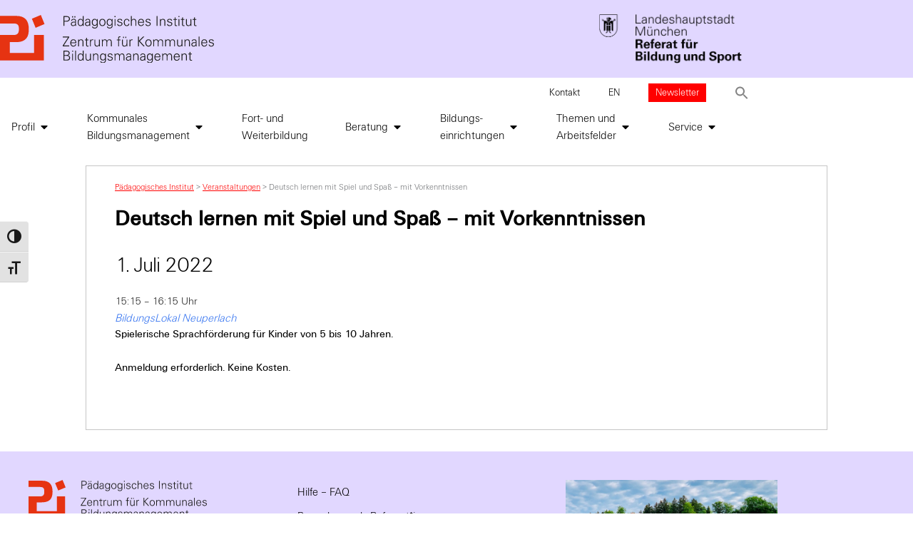

--- FILE ---
content_type: text/html; charset=UTF-8
request_url: https://www.pi-muenchen.de/veranstaltungen/deutsch-lernen-mit-spiel-und-spass-3-2022-07-01/
body_size: 39327
content:


<!DOCTYPE html>
<html lang="de">
<head>
	<meta charset="UTF-8">
	<meta name="viewport" content="width=device-width, initial-scale=1.0, viewport-fit=cover" />				<script type="text/javascript">
			window.flatStyles = window.flatStyles || ''

			window.lightspeedOptimizeStylesheet = function () {
				const currentStylesheet = document.querySelector( '.tcb-lightspeed-style:not([data-ls-optimized])' )

				if ( currentStylesheet ) {
					try {
						if ( currentStylesheet.sheet && currentStylesheet.sheet.cssRules ) {
							if ( window.flatStyles ) {
								if ( this.optimizing ) {
									setTimeout( window.lightspeedOptimizeStylesheet.bind( this ), 24 )
								} else {
									this.optimizing = true;

									let rulesIndex = 0;

									while ( rulesIndex < currentStylesheet.sheet.cssRules.length ) {
										const rule = currentStylesheet.sheet.cssRules[ rulesIndex ]
										/* remove rules that already exist in the page */
										if ( rule.type === CSSRule.STYLE_RULE && window.flatStyles.includes( `${rule.selectorText}{` ) ) {
											currentStylesheet.sheet.deleteRule( rulesIndex )
										} else {
											rulesIndex ++
										}
									}
									/* optimize, mark it such, move to the next file, append the styles we have until now */
									currentStylesheet.setAttribute( 'data-ls-optimized', '1' )

									window.flatStyles += currentStylesheet.innerHTML

									this.optimizing = false
								}
							} else {
								window.flatStyles = currentStylesheet.innerHTML
								currentStylesheet.setAttribute( 'data-ls-optimized', '1' )
							}
						}
					} catch ( error ) {
						console.warn( error )
					}

					if ( currentStylesheet.parentElement.tagName !== 'HEAD' ) {
						/* always make sure that those styles end up in the head */
						const stylesheetID = currentStylesheet.id;
						/**
						 * make sure that there is only one copy of the css
						 * e.g display CSS
						 */
						if ( ( ! stylesheetID || ( stylesheetID && ! document.querySelector( `head #${stylesheetID}` ) ) ) ) {
							document.head.prepend( currentStylesheet )
						} else {
							currentStylesheet.remove();
						}
					}
				}
			}

			window.lightspeedOptimizeFlat = function ( styleSheetElement ) {
				if ( document.querySelectorAll( 'link[href*="thrive_flat.css"]' ).length > 1 ) {
					/* disable this flat if we already have one */
					styleSheetElement.setAttribute( 'disabled', true )
				} else {
					/* if this is the first one, make sure he's in head */
					if ( styleSheetElement.parentElement.tagName !== 'HEAD' ) {
						document.head.append( styleSheetElement )
					}
				}
			}
		</script>
		<meta name='robots' content='index, follow, max-image-preview:large, max-snippet:-1, max-video-preview:-1' />
<meta name="dlm-version" content="5.1.6">
	<!-- This site is optimized with the Yoast SEO plugin v26.7 - https://yoast.com/wordpress/plugins/seo/ -->
	<title>Deutsch lernen mit Spiel und Spaß - mit Vorkenntnissen - Pädagogisches Institut</title>
	<link rel="canonical" href="https://www.pi-muenchen.de/veranstaltungen/deutsch-lernen-mit-spiel-und-spass-3-2022-07-01/" />
	<meta property="og:locale" content="de_DE" />
	<meta property="og:type" content="article" />
	<meta property="og:title" content="Deutsch lernen mit Spiel und Spaß - mit Vorkenntnissen - Pädagogisches Institut" />
	<meta property="og:description" content="1. Juli 2022 @ 15:15 – 16:15 – Spielerische Sprachförderung für Kinder von 5 bis 10 Jahren. Anmeldung erforderlich. Keine Kosten." />
	<meta property="og:url" content="https://www.pi-muenchen.de/veranstaltungen/deutsch-lernen-mit-spiel-und-spass-3-2022-07-01/" />
	<meta property="og:site_name" content="Pädagogisches Institut" />
	<meta property="article:modified_time" content="2022-07-18T09:27:43+00:00" />
	<meta name="twitter:card" content="summary_large_image" />
	<script type="application/ld+json" class="yoast-schema-graph">{"@context":"https://schema.org","@graph":[{"@type":"WebPage","@id":"https://www.pi-muenchen.de/veranstaltungen/deutsch-lernen-mit-spiel-und-spass-3-2022-07-01/","url":"https://www.pi-muenchen.de/veranstaltungen/deutsch-lernen-mit-spiel-und-spass-3-2022-07-01/","name":"Deutsch lernen mit Spiel und Spaß - mit Vorkenntnissen - Pädagogisches Institut","isPartOf":{"@id":"https://www.pi-muenchen.de/#website"},"datePublished":"2021-12-21T14:30:16+00:00","dateModified":"2022-07-18T09:27:43+00:00","breadcrumb":{"@id":"https://www.pi-muenchen.de/veranstaltungen/deutsch-lernen-mit-spiel-und-spass-3-2022-07-01/#breadcrumb"},"inLanguage":"de","potentialAction":[{"@type":"ReadAction","target":["https://www.pi-muenchen.de/veranstaltungen/deutsch-lernen-mit-spiel-und-spass-3-2022-07-01/"]}]},{"@type":"BreadcrumbList","@id":"https://www.pi-muenchen.de/veranstaltungen/deutsch-lernen-mit-spiel-und-spass-3-2022-07-01/#breadcrumb","itemListElement":[{"@type":"ListItem","position":1,"name":"Home","item":"https://www.pi-muenchen.de/"},{"@type":"ListItem","position":2,"name":"Veranstaltungen","item":"https://www.pi-muenchen.de/veranstaltungen/"},{"@type":"ListItem","position":3,"name":"Deutsch lernen mit Spiel und Spaß &#8211; mit Vorkenntnissen"}]},{"@type":"WebSite","@id":"https://www.pi-muenchen.de/#website","url":"https://www.pi-muenchen.de/","name":"Pädagogisches Institut – Zentrum für Kommunales Bildungsmanagement","description":"Unterstützungssystem und Impulsgeber für eine nachhaltige Bildungsarbeit","publisher":{"@id":"https://www.pi-muenchen.de/#organization"},"potentialAction":[{"@type":"SearchAction","target":{"@type":"EntryPoint","urlTemplate":"https://www.pi-muenchen.de/?s={search_term_string}"},"query-input":{"@type":"PropertyValueSpecification","valueRequired":true,"valueName":"search_term_string"}}],"inLanguage":"de"},{"@type":"Organization","@id":"https://www.pi-muenchen.de/#organization","name":"Pädagogisches Institut – Zentrum für Kommunales Bildungsmanagement","url":"https://www.pi-muenchen.de/","logo":{"@type":"ImageObject","inLanguage":"de","@id":"https://www.pi-muenchen.de/#/schema/logo/image/","url":"https://www.pi-muenchen.de/wp-content/uploads/2021/07/PI_Logo_highres.png","contentUrl":"https://www.pi-muenchen.de/wp-content/uploads/2021/07/PI_Logo_highres.png","width":2091,"height":464,"caption":"Pädagogisches Institut – Zentrum für Kommunales Bildungsmanagement"},"image":{"@id":"https://www.pi-muenchen.de/#/schema/logo/image/"}}]}</script>
	<!-- / Yoast SEO plugin. -->


<link rel='dns-prefetch' href='//www.pi-muenchen.de' />
<link rel='dns-prefetch' href='//challenges.cloudflare.com' />
<link rel='dns-prefetch' href='//use.fontawesome.com' />
<link rel="alternate" type="application/rss+xml" title="Pädagogisches Institut &raquo; Feed" href="https://www.pi-muenchen.de/feed/" />
<link rel="alternate" type="application/rss+xml" title="Pädagogisches Institut &raquo; Kommentar-Feed" href="https://www.pi-muenchen.de/comments/feed/" />

<link rel="alternate" type="application/rss+xml" title="Podcast Feed: München Global Engagiert (MP3 Feed)" href="https://www.pi-muenchen.de/feed/mp3/" />
<link rel="alternate" title="oEmbed (JSON)" type="application/json+oembed" href="https://www.pi-muenchen.de/wp-json/oembed/1.0/embed?url=https%3A%2F%2Fwww.pi-muenchen.de%2Fveranstaltungen%2Fdeutsch-lernen-mit-spiel-und-spass-3-2022-07-01%2F" />
<link rel="alternate" title="oEmbed (XML)" type="text/xml+oembed" href="https://www.pi-muenchen.de/wp-json/oembed/1.0/embed?url=https%3A%2F%2Fwww.pi-muenchen.de%2Fveranstaltungen%2Fdeutsch-lernen-mit-spiel-und-spass-3-2022-07-01%2F&#038;format=xml" />
<style id='wp-img-auto-sizes-contain-inline-css' type='text/css'>
img:is([sizes=auto i],[sizes^="auto," i]){contain-intrinsic-size:3000px 1500px}
/*# sourceURL=wp-img-auto-sizes-contain-inline-css */
</style>
<link rel='stylesheet' id='cf7ic_style-css' href='https://www.pi-muenchen.de/wp-content/plugins/contact-form-7-image-captcha/css/cf7ic-style.css?ver=3.3.7' type='text/css' media='all' />
<link rel='stylesheet' id='podlove-frontend-css-css' href='https://www.pi-muenchen.de/wp-content/plugins/podlove-podcasting-plugin-for-wordpress/css/frontend.css?ver=1.0' type='text/css' media='all' />
<link rel='stylesheet' id='podlove-admin-font-css' href='https://www.pi-muenchen.de/wp-content/plugins/podlove-podcasting-plugin-for-wordpress/css/admin-font.css?ver=4.3.2' type='text/css' media='all' />
<style id='wp-emoji-styles-inline-css' type='text/css'>

	img.wp-smiley, img.emoji {
		display: inline !important;
		border: none !important;
		box-shadow: none !important;
		height: 1em !important;
		width: 1em !important;
		margin: 0 0.07em !important;
		vertical-align: -0.1em !important;
		background: none !important;
		padding: 0 !important;
	}
/*# sourceURL=wp-emoji-styles-inline-css */
</style>
<link rel='stylesheet' id='wp-block-library-css' href='https://www.pi-muenchen.de/wp-includes/css/dist/block-library/style.css?ver=6.9' type='text/css' media='all' />
<style id='classic-theme-styles-inline-css' type='text/css'>
/**
 * These rules are needed for backwards compatibility.
 * They should match the button element rules in the base theme.json file.
 */
.wp-block-button__link {
	color: #ffffff;
	background-color: #32373c;
	border-radius: 9999px; /* 100% causes an oval, but any explicit but really high value retains the pill shape. */

	/* This needs a low specificity so it won't override the rules from the button element if defined in theme.json. */
	box-shadow: none;
	text-decoration: none;

	/* The extra 2px are added to size solids the same as the outline versions.*/
	padding: calc(0.667em + 2px) calc(1.333em + 2px);

	font-size: 1.125em;
}

.wp-block-file__button {
	background: #32373c;
	color: #ffffff;
	text-decoration: none;
}

/*# sourceURL=/wp-includes/css/classic-themes.css */
</style>
<link rel='stylesheet' id='html5-player-vimeo-style-css' href='https://www.pi-muenchen.de/wp-content/plugins/html5-video-player-pro/build/blocks/view.css?ver=1755569895' type='text/css' media='all' />
<style id='filebird-block-filebird-gallery-style-inline-css' type='text/css'>
ul.filebird-block-filebird-gallery{margin:auto!important;padding:0!important;width:100%}ul.filebird-block-filebird-gallery.layout-grid{display:grid;grid-gap:20px;align-items:stretch;grid-template-columns:repeat(var(--columns),1fr);justify-items:stretch}ul.filebird-block-filebird-gallery.layout-grid li img{border:1px solid #ccc;box-shadow:2px 2px 6px 0 rgba(0,0,0,.3);height:100%;max-width:100%;-o-object-fit:cover;object-fit:cover;width:100%}ul.filebird-block-filebird-gallery.layout-masonry{-moz-column-count:var(--columns);-moz-column-gap:var(--space);column-gap:var(--space);-moz-column-width:var(--min-width);columns:var(--min-width) var(--columns);display:block;overflow:auto}ul.filebird-block-filebird-gallery.layout-masonry li{margin-bottom:var(--space)}ul.filebird-block-filebird-gallery li{list-style:none}ul.filebird-block-filebird-gallery li figure{height:100%;margin:0;padding:0;position:relative;width:100%}ul.filebird-block-filebird-gallery li figure figcaption{background:linear-gradient(0deg,rgba(0,0,0,.7),rgba(0,0,0,.3) 70%,transparent);bottom:0;box-sizing:border-box;color:#fff;font-size:.8em;margin:0;max-height:100%;overflow:auto;padding:3em .77em .7em;position:absolute;text-align:center;width:100%;z-index:2}ul.filebird-block-filebird-gallery li figure figcaption a{color:inherit}.fb-block-hover-animation-zoomIn figure{overflow:hidden}.fb-block-hover-animation-zoomIn figure img{transform:scale(1);transition:.3s ease-in-out}.fb-block-hover-animation-zoomIn figure:hover img{transform:scale(1.3)}.fb-block-hover-animation-shine figure{overflow:hidden;position:relative}.fb-block-hover-animation-shine figure:before{background:linear-gradient(90deg,hsla(0,0%,100%,0) 0,hsla(0,0%,100%,.3));content:"";display:block;height:100%;left:-75%;position:absolute;top:0;transform:skewX(-25deg);width:50%;z-index:2}.fb-block-hover-animation-shine figure:hover:before{animation:shine .75s}@keyframes shine{to{left:125%}}.fb-block-hover-animation-opacity figure{overflow:hidden}.fb-block-hover-animation-opacity figure img{opacity:1;transition:.3s ease-in-out}.fb-block-hover-animation-opacity figure:hover img{opacity:.5}.fb-block-hover-animation-grayscale figure img{filter:grayscale(100%);transition:.3s ease-in-out}.fb-block-hover-animation-grayscale figure:hover img{filter:grayscale(0)}

/*# sourceURL=https://www.pi-muenchen.de/wp-content/plugins/filebird-pro/blocks/filebird-gallery/build/style-index.css */
</style>
<style id='global-styles-inline-css' type='text/css'>
:root{--wp--preset--aspect-ratio--square: 1;--wp--preset--aspect-ratio--4-3: 4/3;--wp--preset--aspect-ratio--3-4: 3/4;--wp--preset--aspect-ratio--3-2: 3/2;--wp--preset--aspect-ratio--2-3: 2/3;--wp--preset--aspect-ratio--16-9: 16/9;--wp--preset--aspect-ratio--9-16: 9/16;--wp--preset--color--black: #000000;--wp--preset--color--cyan-bluish-gray: #abb8c3;--wp--preset--color--white: #ffffff;--wp--preset--color--pale-pink: #f78da7;--wp--preset--color--vivid-red: #cf2e2e;--wp--preset--color--luminous-vivid-orange: #ff6900;--wp--preset--color--luminous-vivid-amber: #fcb900;--wp--preset--color--light-green-cyan: #7bdcb5;--wp--preset--color--vivid-green-cyan: #00d084;--wp--preset--color--pale-cyan-blue: #8ed1fc;--wp--preset--color--vivid-cyan-blue: #0693e3;--wp--preset--color--vivid-purple: #9b51e0;--wp--preset--color--gridlove-acc: #ff0000;--wp--preset--color--gridlove-meta: #727477;--wp--preset--color--gridlove-txt: #727477;--wp--preset--color--gridlove-bg: #ffffff;--wp--preset--color--gridlove-highlight-acc: #ff8e8e;--wp--preset--color--gridlove-highlight-txt: #ffffff;--wp--preset--color--gridlove-highlight-bg: #ffcc00;--wp--preset--gradient--vivid-cyan-blue-to-vivid-purple: linear-gradient(135deg,rgb(6,147,227) 0%,rgb(155,81,224) 100%);--wp--preset--gradient--light-green-cyan-to-vivid-green-cyan: linear-gradient(135deg,rgb(122,220,180) 0%,rgb(0,208,130) 100%);--wp--preset--gradient--luminous-vivid-amber-to-luminous-vivid-orange: linear-gradient(135deg,rgb(252,185,0) 0%,rgb(255,105,0) 100%);--wp--preset--gradient--luminous-vivid-orange-to-vivid-red: linear-gradient(135deg,rgb(255,105,0) 0%,rgb(207,46,46) 100%);--wp--preset--gradient--very-light-gray-to-cyan-bluish-gray: linear-gradient(135deg,rgb(238,238,238) 0%,rgb(169,184,195) 100%);--wp--preset--gradient--cool-to-warm-spectrum: linear-gradient(135deg,rgb(74,234,220) 0%,rgb(151,120,209) 20%,rgb(207,42,186) 40%,rgb(238,44,130) 60%,rgb(251,105,98) 80%,rgb(254,248,76) 100%);--wp--preset--gradient--blush-light-purple: linear-gradient(135deg,rgb(255,206,236) 0%,rgb(152,150,240) 100%);--wp--preset--gradient--blush-bordeaux: linear-gradient(135deg,rgb(254,205,165) 0%,rgb(254,45,45) 50%,rgb(107,0,62) 100%);--wp--preset--gradient--luminous-dusk: linear-gradient(135deg,rgb(255,203,112) 0%,rgb(199,81,192) 50%,rgb(65,88,208) 100%);--wp--preset--gradient--pale-ocean: linear-gradient(135deg,rgb(255,245,203) 0%,rgb(182,227,212) 50%,rgb(51,167,181) 100%);--wp--preset--gradient--electric-grass: linear-gradient(135deg,rgb(202,248,128) 0%,rgb(113,206,126) 100%);--wp--preset--gradient--midnight: linear-gradient(135deg,rgb(2,3,129) 0%,rgb(40,116,252) 100%);--wp--preset--font-size--small: 12px;--wp--preset--font-size--medium: 20px;--wp--preset--font-size--large: 19.5px;--wp--preset--font-size--x-large: 42px;--wp--preset--font-size--normal: 15px;--wp--preset--font-size--huge: 25.5px;--wp--preset--spacing--20: 0.44rem;--wp--preset--spacing--30: 0.67rem;--wp--preset--spacing--40: 1rem;--wp--preset--spacing--50: 1.5rem;--wp--preset--spacing--60: 2.25rem;--wp--preset--spacing--70: 3.38rem;--wp--preset--spacing--80: 5.06rem;--wp--preset--shadow--natural: 6px 6px 9px rgba(0, 0, 0, 0.2);--wp--preset--shadow--deep: 12px 12px 50px rgba(0, 0, 0, 0.4);--wp--preset--shadow--sharp: 6px 6px 0px rgba(0, 0, 0, 0.2);--wp--preset--shadow--outlined: 6px 6px 0px -3px rgb(255, 255, 255), 6px 6px rgb(0, 0, 0);--wp--preset--shadow--crisp: 6px 6px 0px rgb(0, 0, 0);}:where(.is-layout-flex){gap: 0.5em;}:where(.is-layout-grid){gap: 0.5em;}body .is-layout-flex{display: flex;}.is-layout-flex{flex-wrap: wrap;align-items: center;}.is-layout-flex > :is(*, div){margin: 0;}body .is-layout-grid{display: grid;}.is-layout-grid > :is(*, div){margin: 0;}:where(.wp-block-columns.is-layout-flex){gap: 2em;}:where(.wp-block-columns.is-layout-grid){gap: 2em;}:where(.wp-block-post-template.is-layout-flex){gap: 1.25em;}:where(.wp-block-post-template.is-layout-grid){gap: 1.25em;}.has-black-color{color: var(--wp--preset--color--black) !important;}.has-cyan-bluish-gray-color{color: var(--wp--preset--color--cyan-bluish-gray) !important;}.has-white-color{color: var(--wp--preset--color--white) !important;}.has-pale-pink-color{color: var(--wp--preset--color--pale-pink) !important;}.has-vivid-red-color{color: var(--wp--preset--color--vivid-red) !important;}.has-luminous-vivid-orange-color{color: var(--wp--preset--color--luminous-vivid-orange) !important;}.has-luminous-vivid-amber-color{color: var(--wp--preset--color--luminous-vivid-amber) !important;}.has-light-green-cyan-color{color: var(--wp--preset--color--light-green-cyan) !important;}.has-vivid-green-cyan-color{color: var(--wp--preset--color--vivid-green-cyan) !important;}.has-pale-cyan-blue-color{color: var(--wp--preset--color--pale-cyan-blue) !important;}.has-vivid-cyan-blue-color{color: var(--wp--preset--color--vivid-cyan-blue) !important;}.has-vivid-purple-color{color: var(--wp--preset--color--vivid-purple) !important;}.has-black-background-color{background-color: var(--wp--preset--color--black) !important;}.has-cyan-bluish-gray-background-color{background-color: var(--wp--preset--color--cyan-bluish-gray) !important;}.has-white-background-color{background-color: var(--wp--preset--color--white) !important;}.has-pale-pink-background-color{background-color: var(--wp--preset--color--pale-pink) !important;}.has-vivid-red-background-color{background-color: var(--wp--preset--color--vivid-red) !important;}.has-luminous-vivid-orange-background-color{background-color: var(--wp--preset--color--luminous-vivid-orange) !important;}.has-luminous-vivid-amber-background-color{background-color: var(--wp--preset--color--luminous-vivid-amber) !important;}.has-light-green-cyan-background-color{background-color: var(--wp--preset--color--light-green-cyan) !important;}.has-vivid-green-cyan-background-color{background-color: var(--wp--preset--color--vivid-green-cyan) !important;}.has-pale-cyan-blue-background-color{background-color: var(--wp--preset--color--pale-cyan-blue) !important;}.has-vivid-cyan-blue-background-color{background-color: var(--wp--preset--color--vivid-cyan-blue) !important;}.has-vivid-purple-background-color{background-color: var(--wp--preset--color--vivid-purple) !important;}.has-black-border-color{border-color: var(--wp--preset--color--black) !important;}.has-cyan-bluish-gray-border-color{border-color: var(--wp--preset--color--cyan-bluish-gray) !important;}.has-white-border-color{border-color: var(--wp--preset--color--white) !important;}.has-pale-pink-border-color{border-color: var(--wp--preset--color--pale-pink) !important;}.has-vivid-red-border-color{border-color: var(--wp--preset--color--vivid-red) !important;}.has-luminous-vivid-orange-border-color{border-color: var(--wp--preset--color--luminous-vivid-orange) !important;}.has-luminous-vivid-amber-border-color{border-color: var(--wp--preset--color--luminous-vivid-amber) !important;}.has-light-green-cyan-border-color{border-color: var(--wp--preset--color--light-green-cyan) !important;}.has-vivid-green-cyan-border-color{border-color: var(--wp--preset--color--vivid-green-cyan) !important;}.has-pale-cyan-blue-border-color{border-color: var(--wp--preset--color--pale-cyan-blue) !important;}.has-vivid-cyan-blue-border-color{border-color: var(--wp--preset--color--vivid-cyan-blue) !important;}.has-vivid-purple-border-color{border-color: var(--wp--preset--color--vivid-purple) !important;}.has-vivid-cyan-blue-to-vivid-purple-gradient-background{background: var(--wp--preset--gradient--vivid-cyan-blue-to-vivid-purple) !important;}.has-light-green-cyan-to-vivid-green-cyan-gradient-background{background: var(--wp--preset--gradient--light-green-cyan-to-vivid-green-cyan) !important;}.has-luminous-vivid-amber-to-luminous-vivid-orange-gradient-background{background: var(--wp--preset--gradient--luminous-vivid-amber-to-luminous-vivid-orange) !important;}.has-luminous-vivid-orange-to-vivid-red-gradient-background{background: var(--wp--preset--gradient--luminous-vivid-orange-to-vivid-red) !important;}.has-very-light-gray-to-cyan-bluish-gray-gradient-background{background: var(--wp--preset--gradient--very-light-gray-to-cyan-bluish-gray) !important;}.has-cool-to-warm-spectrum-gradient-background{background: var(--wp--preset--gradient--cool-to-warm-spectrum) !important;}.has-blush-light-purple-gradient-background{background: var(--wp--preset--gradient--blush-light-purple) !important;}.has-blush-bordeaux-gradient-background{background: var(--wp--preset--gradient--blush-bordeaux) !important;}.has-luminous-dusk-gradient-background{background: var(--wp--preset--gradient--luminous-dusk) !important;}.has-pale-ocean-gradient-background{background: var(--wp--preset--gradient--pale-ocean) !important;}.has-electric-grass-gradient-background{background: var(--wp--preset--gradient--electric-grass) !important;}.has-midnight-gradient-background{background: var(--wp--preset--gradient--midnight) !important;}.has-small-font-size{font-size: var(--wp--preset--font-size--small) !important;}.has-medium-font-size{font-size: var(--wp--preset--font-size--medium) !important;}.has-large-font-size{font-size: var(--wp--preset--font-size--large) !important;}.has-x-large-font-size{font-size: var(--wp--preset--font-size--x-large) !important;}
:where(.wp-block-post-template.is-layout-flex){gap: 1.25em;}:where(.wp-block-post-template.is-layout-grid){gap: 1.25em;}
:where(.wp-block-term-template.is-layout-flex){gap: 1.25em;}:where(.wp-block-term-template.is-layout-grid){gap: 1.25em;}
:where(.wp-block-columns.is-layout-flex){gap: 2em;}:where(.wp-block-columns.is-layout-grid){gap: 2em;}
:root :where(.wp-block-pullquote){font-size: 1.5em;line-height: 1.6;}
/*# sourceURL=global-styles-inline-css */
</style>
<link rel='stylesheet' id='contact-form-7-css' href='https://www.pi-muenchen.de/wp-content/plugins/contact-form-7/includes/css/styles.css?ver=6.1.4' type='text/css' media='all' />
<link rel='stylesheet' id='events-manager-css' href='https://www.pi-muenchen.de/wp-content/plugins/events-manager/includes/css/events-manager.css?ver=7.2.3.1' type='text/css' media='all' />
<style id='events-manager-inline-css' type='text/css'>
body .em { --font-family : inherit; --font-weight : inherit; --font-size : 1em; --line-height : inherit; }
/*# sourceURL=events-manager-inline-css */
</style>
<link rel='stylesheet' id='mks_shortcodes_simple_line_icons-css' href='https://www.pi-muenchen.de/wp-content/plugins/meks-flexible-shortcodes/css/simple-line/simple-line-icons.css?ver=1.3.8' type='text/css' media='screen' />
<link rel='stylesheet' id='mks_shortcodes_css-css' href='https://www.pi-muenchen.de/wp-content/plugins/meks-flexible-shortcodes/css/style.css?ver=1.3.8' type='text/css' media='screen' />
<link rel='stylesheet' id='ui-font-css' href='https://www.pi-muenchen.de/wp-content/plugins/wp-accessibility/toolbar/fonts/css/a11y-toolbar.css?ver=39591' type='text/css' media='all' />
<link rel='stylesheet' id='wpa-toolbar-css' href='https://www.pi-muenchen.de/wp-content/plugins/wp-accessibility/toolbar/css/a11y.css?ver=39591' type='text/css' media='all' />
<link rel='stylesheet' id='ui-fontsize.css-css' href='https://www.pi-muenchen.de/wp-content/plugins/wp-accessibility/toolbar/css/a11y-fontsize.css?ver=39591' type='text/css' media='all' />
<style id='ui-fontsize.css-inline-css' type='text/css'>
html { --wpa-font-size: clamp( 24px, 1.5rem, 36px ); --wpa-h1-size : clamp( 48px, 3rem, 72px ); --wpa-h2-size : clamp( 40px, 2.5rem, 60px ); --wpa-h3-size : clamp( 32px, 2rem, 48px ); --wpa-h4-size : clamp( 28px, 1.75rem, 42px ); --wpa-sub-list-size: 1.1em; --wpa-sub-sub-list-size: 1em; } 
/*# sourceURL=ui-fontsize.css-inline-css */
</style>
<link rel='stylesheet' id='wpa-style-css' href='https://www.pi-muenchen.de/wp-content/plugins/wp-accessibility/css/wpa-style.css?ver=86737' type='text/css' media='all' />
<style id='wpa-style-inline-css' type='text/css'>
:root { --admin-bar-top : 7px; }
/*# sourceURL=wpa-style-inline-css */
</style>
<link rel='stylesheet' id='wpvrfontawesome-css' href='https://use.fontawesome.com/releases/v6.5.1/css/all.css?ver=8.5.52' type='text/css' media='all' />
<link rel='stylesheet' id='panellium-css-css' href='https://www.pi-muenchen.de/wp-content/plugins/wpvr/public/lib/pannellum/src/css/pannellum.css?ver=1' type='text/css' media='all' />
<link rel='stylesheet' id='videojs-css-css' href='https://www.pi-muenchen.de/wp-content/plugins/wpvr/public/lib/pannellum/src/css/video-js.css?ver=1' type='text/css' media='all' />
<link rel='stylesheet' id='videojs-vr-css-css' href='https://www.pi-muenchen.de/wp-content/plugins/wpvr/public/lib/videojs-vr/videojs-vr.css?ver=1' type='text/css' media='all' />
<link rel='stylesheet' id='owl-css-css' href='https://www.pi-muenchen.de/wp-content/plugins/wpvr/public/css/owl.carousel.css?ver=8.5.52' type='text/css' media='all' />
<link rel='stylesheet' id='wpvr-css' href='https://www.pi-muenchen.de/wp-content/plugins/wpvr/public/css/wpvr-public.css?ver=8.5.52' type='text/css' media='all' />
<link rel='stylesheet' id='ivory-search-styles-css' href='https://www.pi-muenchen.de/wp-content/plugins/add-search-to-menu/public/css/ivory-search.min.css?ver=5.5.13' type='text/css' media='all' />
<link rel='stylesheet' id='gridlove-main-css' href='https://www.pi-muenchen.de/wp-content/themes/gridlove/assets/css/min.css?ver=2.1.2' type='text/css' media='all' />
<style id='gridlove-main-inline-css' type='text/css'>
body{font-size: 15px;}h1, .h1 {font-size: 30px;}h2, .h2,.col-lg-12 .gridlove-post-b .h3 {font-size: 22px;}h3, .h3 {font-size: 18px;}h4, .h4 {font-size: 16px;}h5, .h5 {font-size: 15px;}h6, .h6 {font-size: 15px;}.widget, .gridlove-header-responsive .sub-menu, .gridlove-site-header .sub-menu{font-size: 13px;}.gridlove-main-navigation {font-size: 16px;}.gridlove-post {font-size: 15px;}body{background-color: #ffffff;color: #727477;font-family: Arial, Helvetica, sans-serif;font-weight: 400;}h1, h2, h3, h4, h5, h6,.h1, .h2, .h3, .h4, .h5, .h6,blockquote,thead td,.comment-author b,q:before,#bbpress-forums .bbp-forum-title, #bbpress-forums .bbp-topic-permalink{color: #727477;font-family: Arial, Helvetica, sans-serif;font-weight: 700;}.gridlove-main-nav a,.gridlove-posts-widget a{font-family: Arial, Helvetica, sans-serif;font-weight: 400;}.gridlove-header-top{background-color: #ff0000;color: #dddddd;}.gridlove-header-top a{color: #dddddd;}.gridlove-header-top a:hover{color: #ffffff;}.gridlove-header-wrapper,.gridlove-header-middle .sub-menu,.gridlove-header-responsive,.gridlove-header-responsive .sub-menu{background-color:#e6e7e8; }.gridlove-header-middle,.gridlove-header-middle a,.gridlove-header-responsive,.gridlove-header-responsive a{color: #727477;}.gridlove-header-middle a:hover,.gridlove-header-middle .gridlove-sidebar-action:hover,.gridlove-header-middle .gridlove-actions-button > span:hover,.gridlove-header-middle .current_page_item > a,.gridlove-header-middle .current_page_ancestor > a,.gridlove-header-middle .current-menu-item > a,.gridlove-header-middle .current-menu-ancestor > a,.gridlove-header-middle .gridlove-category-menu article:hover a,.gridlove-header-responsive a:hover{color: #ff0000;}.gridlove-header-middle .active>span,.gridlove-header-middle .gridlove-main-nav>li.menu-item-has-children:hover>a,.gridlove-header-middle .gridlove-social-icons:hover>span,.gridlove-header-responsive .active>span{background-color: rgba(114,116,119,0.05)}.gridlove-header-middle .gridlove-button-search{background-color: #ff0000;}.gridlove-header-middle .gridlove-search-form input{border-color: rgba(114,116,119,0.1)}.gridlove-header-middle .sub-menu,.gridlove-header-responsive .sub-menu{border-top: 1px solid rgba(114,116,119,0.05)}.gridlove-header-middle{height: 120px;}.gridlove-logo{max-height: 120px;}.gridlove-branding-bg{background:#f0233b;}.gridlove-header-responsive .gridlove-actions-button:hover >span{color:#ff0000;}.gridlove-sidebar-action .gridlove-bars:before,.gridlove-sidebar-action .gridlove-bars:after{background:#727477;}.gridlove-sidebar-action:hover .gridlove-bars:before,.gridlove-sidebar-action:hover .gridlove-bars:after{background:#ff0000;}.gridlove-sidebar-action .gridlove-bars{border-color: #727477;}.gridlove-sidebar-action:hover .gridlove-bars{border-color:#ff0000;}.gridlove-header-bottom .sub-menu{ background-color:#e6e7e8;}.gridlove-header-bottom .sub-menu a{color:#727477;}.gridlove-header-bottom .sub-menu a:hover,.gridlove-header-bottom .gridlove-category-menu article:hover a{color:#bd4122;}.gridlove-header-bottom{background-color:#ffffff;}.gridlove-header-bottom,.gridlove-header-bottom a{color: #111111;}.gridlove-header-bottom a:hover,.gridlove-header-bottom .gridlove-sidebar-action:hover,.gridlove-header-bottom .gridlove-actions-button > span:hover,.gridlove-header-bottom .current_page_item > a,.gridlove-header-bottom .current_page_ancestor > a,.gridlove-header-bottom .current-menu-item > a,.gridlove-header-bottom .current-menu-ancestor > a {color: #bd4122;}.gridlove-header-bottom .active>span,.gridlove-header-bottom .gridlove-main-nav>li.menu-item-has-children:hover>a,.gridlove-header-bottom .gridlove-social-icons:hover>span{background-color: rgba(17,17,17,0.05)}.gridlove-header-bottom .gridlove-search-form input{border-color: rgba(17,17,17,0.1)}.gridlove-header-bottom,.gridlove-header-bottom .sub-menu{border-top: 1px solid rgba(17,17,17,0.07)}.gridlove-header-bottom .gridlove-button-search{background-color: #bd4122;}.gridlove-header-sticky,.gridlove-header-sticky .sub-menu{background-color:#e6e7e8; }.gridlove-header-sticky,.gridlove-header-sticky a{color: #727477;}.gridlove-header-sticky a:hover,.gridlove-header-sticky .gridlove-sidebar-action:hover,.gridlove-header-sticky .gridlove-actions-button > span:hover,.gridlove-header-sticky .current_page_item > a,.gridlove-header-sticky .current_page_ancestor > a,.gridlove-header-sticky .current-menu-item > a,.gridlove-header-sticky .current-menu-ancestor > a,.gridlove-header-sticky .gridlove-category-menu article:hover a{color: #ff0000;}.gridlove-header-sticky .active>span,.gridlove-header-sticky .gridlove-main-nav>li.menu-item-has-children:hover>a,.gridlove-header-sticky .gridlove-social-icons:hover>span{background-color: rgba(114,116,119,0.05)}.gridlove-header-sticky .gridlove-search-form input{border-color: rgba(114,116,119,0.1)}.gridlove-header-sticky .sub-menu{border-top: 1px solid rgba(114,116,119,0.05)}.gridlove-header-sticky .gridlove-button-search{background-color: #ff0000;}.gridlove-cover-area,.gridlove-cover{height:300px; }.gridlove-box,#disqus_thread{background: #ffffff;}a{color: #727477;}.entry-title a{ color: #727477;}a:hover,.comment-reply-link,#cancel-comment-reply-link,.gridlove-box .entry-title a:hover,.gridlove-posts-widget article:hover a{color: #ff0000;}.entry-content p a,.widget_text a,.entry-content ul a,.entry-content ol a,.gridlove-text-module-content p a{color: #ff0000; border-color: rgba(255,0,0,0.8);}.entry-content p a:hover,.widget_text a:hover,.entry-content ul a:hover,.entry-content ol a:hover,.gridlove-text-module-content p a:hover{border-bottom: 1px solid transparent;}.comment-reply-link:hover,.gallery .gallery-item a:after, .wp-block-gallery .blocks-gallery-item a:after,.wp-block-gallery figure a:after,.entry-content a.gridlove-popup-img {color: #727477; }.gridlove-post-b .box-col-b:only-child .entry-title a,.gridlove-post-d .entry-overlay:only-child .entry-title a{color: #727477;}.gridlove-post-b .box-col-b:only-child .entry-title a:hover,.gridlove-post-d .entry-overlay:only-child .entry-title a:hover,.gridlove-content .entry-header .gridlove-breadcrumbs a,.gridlove-content .entry-header .gridlove-breadcrumbs a:hover,.module-header .gridlove-breadcrumbs a,.module-header .gridlove-breadcrumbs a:hover { color: #ff0000; }.gridlove-post-b .box-col-b:only-child .meta-item,.gridlove-post-b .box-col-b:only-child .entry-meta a,.gridlove-post-b .box-col-b:only-child .entry-meta span,.gridlove-post-d .entry-overlay:only-child .meta-item,.gridlove-post-d .entry-overlay:only-child .entry-meta a,.gridlove-post-d .entry-overlay:only-child .entry-meta span {color: #727477;}.entry-meta .meta-item, .entry-meta a, .entry-meta span,.comment-metadata a{color: #727477;}blockquote{color: rgba(114,116,119,0.8);}blockquote:before{color: rgba(114,116,119,0.15);}.entry-meta a:hover{color: #727477;}.widget_tag_cloud a,.entry-tags a,.entry-content .wp-block-tag-cloud a{ background: rgba(114,116,119,0.1); color: #727477; }.submit,.gridlove-button,.mks_autor_link_wrap a,.mks_read_more a,input[type="submit"],button[type="submit"],.gridlove-cat, .gridlove-pill,.gridlove-button-search,body div.wpforms-container-full .wpforms-form input[type=submit], body div.wpforms-container-full .wpforms-form button[type=submit], body div.wpforms-container-full .wpforms-form .wpforms-page-button,.add_to_cart_button{color:#FFF;background-color: #ff0000;}body div.wpforms-container-full .wpforms-form input[type=submit]:hover, body div.wpforms-container-full .wpforms-form input[type=submit]:focus, body div.wpforms-container-full .wpforms-form input[type=submit]:active, body div.wpforms-container-full .wpforms-form button[type=submit]:hover, body div.wpforms-container-full .wpforms-form button[type=submit]:focus, body div.wpforms-container-full .wpforms-form button[type=submit]:active, body div.wpforms-container-full .wpforms-form .wpforms-page-button:hover, body div.wpforms-container-full .wpforms-form .wpforms-page-button:active, body div.wpforms-container-full .wpforms-form .wpforms-page-button:focus {color:#FFF;background-color: #ff0000;}.wp-block-button__link{background-color: #ff0000; }.gridlove-button:hover,.add_to_cart_button:hover{color:#FFF;}.gridlove-share a:hover{background:rgba(17, 17, 17, .8);color:#FFF;}.gridlove-pill:hover,.gridlove-author-links a:hover,.entry-category a:hover{background: #111;color: #FFF;}.gridlove-cover-content .entry-category a:hover,.entry-overlay .entry-category a:hover,.gridlove-highlight .entry-category a:hover,.gridlove-box.gridlove-post-d .entry-overlay .entry-category a:hover,.gridlove-post-a .entry-category a:hover,.gridlove-highlight .gridlove-format-icon{background: #FFF;color: #111;}.gridlove-author, .gridlove-prev-next-nav,.comment .comment-respond{border-color: rgba(114,116,119,0.1);}.gridlove-load-more a,.gridlove-pagination .gridlove-next a,.gridlove-pagination .gridlove-prev a,.gridlove-pagination .next,.gridlove-pagination .prev,.gridlove-infinite-scroll a,.double-bounce1, .double-bounce2,.gridlove-link-pages > span,.module-actions ul.page-numbers span.page-numbers{color:#FFF;background-color: #ff0000;}.gridlove-pagination .current{background-color:rgba(114,116,119,0.1);}.gridlove-highlight{background: #ffcc00;}.gridlove-highlight,.gridlove-highlight h4,.gridlove-highlight a{color: #ffffff;}.gridlove-highlight .entry-meta .meta-item, .gridlove-highlight .entry-meta a, .gridlove-highlight .entry-meta span,.gridlove-highlight p{color: rgba(255,255,255,0.8);}.gridlove-highlight .gridlove-author-links .fa-link,.gridlove-highlight .gridlove_category_widget .gridlove-full-color li a:after{background: #ff8e8e;}.gridlove-highlight .entry-meta a:hover{color: #ffffff;}.gridlove-highlight.gridlove-post-d .entry-image a:after{background-color: rgba(255,204,0,0.7);}.gridlove-highlight.gridlove-post-d:hover .entry-image a:after{background-color: rgba(255,204,0,0.9);}.gridlove-highlight.gridlove-post-a .entry-image:hover>a:after, .gridlove-highlight.gridlove-post-b .entry-image:hover a:after{background-color: rgba(255,204,0,0.2);}.gridlove-highlight .gridlove-slider-controls > div{background-color: rgba(255,255,255,0.1);color: #ffffff; }.gridlove-highlight .gridlove-slider-controls > div:hover{background-color: rgba(255,255,255,0.3);color: #ffffff; }.gridlove-highlight.gridlove-box .entry-title a:hover{color: #ff8e8e;}.gridlove-highlight.widget_meta a, .gridlove-highlight.widget_recent_entries li, .gridlove-highlight.widget_recent_comments li, .gridlove-highlight.widget_nav_menu a, .gridlove-highlight.widget_archive li, .gridlove-highlight.widget_pages a{border-color: rgba(255,255,255,0.1);}.gridlove-cover-content .entry-meta .meta-item, .gridlove-cover-content .entry-meta a, .gridlove-cover-content .entry-meta span,.gridlove-cover-area .gridlove-breadcrumbs,.gridlove-cover-area .gridlove-breadcrumbs a,.gridlove-cover-area .gridlove-breadcrumbs .breadcrumb_last,body .gridlove-content .entry-overlay .gridlove-breadcrumbs {color: rgba(255, 255, 255, .8);}.gridlove-cover-content .entry-meta a:hover,.gridlove-cover-area .gridlove-breadcrumbs a:hover {color: rgba(255, 255, 255, 1);}.module-title h2,.module-title .h2{ color: #727477; }.gridlove-action-link,.gridlove-slider-controls > div,.module-actions ul.page-numbers .next.page-numbers,.module-actions ul.page-numbers .prev.page-numbers{background: rgba(114,116,119,0.1); color: #727477; }.gridlove-slider-controls > div:hover,.gridlove-action-link:hover,.module-actions ul.page-numbers .next.page-numbers:hover,.module-actions ul.page-numbers .prev.page-numbers:hover{color: #727477;background: rgba(114,116,119,0.3); }.gridlove-pn-ico,.gridlove-author-links .fa-link{background: rgba(114,116,119,0.1); color: #727477;}.gridlove-prev-next-nav a:hover .gridlove-pn-ico{background: rgba(255,0,0,1); color: #ffffff;}.widget_meta a,.widget_recent_entries li,.widget_recent_comments li,.widget_nav_menu a,.widget_archive li,.widget_pages a,.widget_categories li,.gridlove_category_widget .gridlove-count-color li,.widget_categories .children li,.widget_archiv .children li{border-color: rgba(114,116,119,0.1);}.widget_recent_entries a:hover,.menu-item-has-children.active > span,.menu-item-has-children.active > a,.gridlove-nav-widget-acordion:hover,.widget_recent_comments .recentcomments a.url:hover{color: #ff0000;}.widget_recent_comments .url,.post-date,.widget_recent_comments .recentcomments,.gridlove-nav-widget-acordion,.widget_archive li,.rss-date,.widget_categories li,.widget_archive li{color:#727477;}.widget_pages .children,.widget_nav_menu .sub-menu{background:#ff0000;color:#FFF;}.widget_pages .children a,.widget_nav_menu .sub-menu a,.widget_nav_menu .sub-menu span,.widget_pages .children span{color:#FFF;}.widget_tag_cloud a:hover,.entry-tags a:hover,.entry-content .wp-block-tag-cloud a:hover{background: #ff0000;color:#FFF;}.gridlove-footer{background: #ffcc00;color: #727477;}.gridlove-footer .widget-title{color: #727477;}.gridlove-footer a{color: rgba(114,116,119,0.8);}.gridlove-footer a:hover{color: #727477;}.gridlove-footer .widget_recent_comments .url, .gridlove-footer .post-date, .gridlove-footer .widget_recent_comments .recentcomments, .gridlove-footer .gridlove-nav-widget-acordion, .gridlove-footer .widget_archive li, .gridlove-footer .rss-date{color: rgba(114,116,119,0.8); }.gridlove-footer .widget_meta a, .gridlove-footer .widget_recent_entries li, .gridlove-footer .widget_recent_comments li, .gridlove-footer .widget_nav_menu a, .gridlove-footer .widget_archive li, .gridlove-footer .widget_pages a,.gridlove-footer table,.gridlove-footer td,.gridlove-footer th,.gridlove-footer .widget_calendar table,.gridlove-footer .widget.widget_categories select,.gridlove-footer .widget_calendar table tfoot tr td{border-color: rgba(114,116,119,0.2);}table,thead,td,th,.widget_calendar table{ border-color: rgba(114,116,119,0.1);}input[type="text"], input[type="email"],input[type="search"], input[type="url"], input[type="tel"], input[type="number"], input[type="date"], input[type="password"], select, textarea{border-color: rgba(114,116,119,0.2);}.gridlove-site-content div.mejs-container .mejs-controls {background-color: rgba(114,116,119,0.1);}body .gridlove-site-content .mejs-controls .mejs-time-rail .mejs-time-current{background: #ff0000;}body .gridlove-site-content .mejs-video.mejs-container .mejs-controls{background-color: rgba(255,255,255,0.9);}.wp-block-cover .wp-block-cover-image-text, .wp-block-cover .wp-block-cover-text, .wp-block-cover h2, .wp-block-cover-image .wp-block-cover-image-text, .wp-block-cover-image .wp-block-cover-text, .wp-block-cover-image h2{font-family: Arial, Helvetica, sans-serif;font-weight: 700; }.wp-block-cover-image .wp-block-cover-image-text, .wp-block-cover-image h2{font-size: 22px;}.widget_display_replies li, .widget_display_topics li{ color:#727477; }.has-small-font-size{ font-size: 12px;}.has-large-font-size{ font-size: 20px;}.has-huge-font-size{ font-size: 25px;}@media(min-width: 1024px){.has-small-font-size{ font-size: 12px;}.has-normal-font-size{ font-size: 15px;}.has-large-font-size{ font-size: 19px;}.has-huge-font-size{ font-size: 25px;}}.has-gridlove-acc-background-color{ background-color: #ff0000;}.has-gridlove-acc-color{ color: #ff0000;}.has-gridlove-meta-background-color{ background-color: #727477;}.has-gridlove-meta-color{ color: #727477;}.has-gridlove-txt-background-color{ background-color: #727477;}.has-gridlove-txt-color{ color: #727477;}.has-gridlove-bg-background-color{ background-color: #ffffff;}.has-gridlove-bg-color{ color: #ffffff;}.has-gridlove-highlight-acc-background-color{ background-color: #ff8e8e;}.has-gridlove-highlight-acc-color{ color: #ff8e8e;}.has-gridlove-highlight-txt-background-color{ background-color: #ffffff;}.has-gridlove-highlight-txt-color{ color: #ffffff;}.has-gridlove-highlight-bg-background-color{ background-color: #ffcc00;}.has-gridlove-highlight-bg-color{ color: #ffcc00;}.gridlove-cats .gridlove-cat .entry-overlay-wrapper .entry-image:after, .gridlove-cat.gridlove-post-d .entry-image a:after { background-color: rgba(255,0,0,0.7); }.gridlove-cat.gridlove-post-d:hover .entry-image a:after { background-color: rgba(255,0,0,0.9); }
/*# sourceURL=gridlove-main-inline-css */
</style>
<link rel='stylesheet' id='gridlove_child_load_scripts-css' href='https://www.pi-muenchen.de/wp-content/themes/gridlove-child/style.css?ver=2.1.2' type='text/css' media='screen' />
<link rel='stylesheet' id='elementor-frontend-css' href='https://www.pi-muenchen.de/wp-content/plugins/elementor/assets/css/frontend.css?ver=3.34.1' type='text/css' media='all' />
<link rel='stylesheet' id='widget-image-css' href='https://www.pi-muenchen.de/wp-content/plugins/elementor/assets/css/widget-image.min.css?ver=3.34.1' type='text/css' media='all' />
<link rel='stylesheet' id='widget-nav-menu-css' href='https://www.pi-muenchen.de/wp-content/plugins/elementor-pro/assets/css/widget-nav-menu.min.css?ver=3.34.0' type='text/css' media='all' />
<link rel='stylesheet' id='widget-mega-menu-css' href='https://www.pi-muenchen.de/wp-content/plugins/elementor-pro/assets/css/widget-mega-menu.min.css?ver=3.34.0' type='text/css' media='all' />
<link rel='stylesheet' id='widget-spacer-css' href='https://www.pi-muenchen.de/wp-content/plugins/elementor/assets/css/widget-spacer.min.css?ver=3.34.1' type='text/css' media='all' />
<link rel='stylesheet' id='widget-heading-css' href='https://www.pi-muenchen.de/wp-content/plugins/elementor/assets/css/widget-heading.min.css?ver=3.34.1' type='text/css' media='all' />
<link rel='stylesheet' id='elementor-icons-css' href='https://www.pi-muenchen.de/wp-content/plugins/elementor/assets/lib/eicons/css/elementor-icons.css?ver=5.45.0' type='text/css' media='all' />
<link rel='stylesheet' id='elementor-post-18953-css' href='https://www.pi-muenchen.de/wp-content/uploads/elementor/css/post-18953.css?ver=1768357113' type='text/css' media='all' />
<link rel='stylesheet' id='filebird-elementor-frontend-css' href='https://www.pi-muenchen.de/wp-content/plugins/filebird-pro/includes/PageBuilders/Elementor/assets/css/frontend.css?ver=6.5.2' type='text/css' media='all' />
<link rel='stylesheet' id='uael-frontend-css' href='https://www.pi-muenchen.de/wp-content/plugins/ultimate-elementor/assets/min-css/uael-frontend.min.css?ver=1.42.2' type='text/css' media='all' />
<link rel='stylesheet' id='uael-teammember-social-icons-css' href='https://www.pi-muenchen.de/wp-content/plugins/elementor/assets/css/widget-social-icons.min.css?ver=3.24.0' type='text/css' media='all' />
<link rel='stylesheet' id='uael-social-share-icons-brands-css' href='https://www.pi-muenchen.de/wp-content/plugins/elementor/assets/lib/font-awesome/css/brands.css?ver=5.15.3' type='text/css' media='all' />
<link rel='stylesheet' id='uael-social-share-icons-fontawesome-css' href='https://www.pi-muenchen.de/wp-content/plugins/elementor/assets/lib/font-awesome/css/fontawesome.css?ver=5.15.3' type='text/css' media='all' />
<link rel='stylesheet' id='uael-nav-menu-icons-css' href='https://www.pi-muenchen.de/wp-content/plugins/elementor/assets/lib/font-awesome/css/solid.css?ver=5.15.3' type='text/css' media='all' />
<link rel='stylesheet' id='elementor-post-25900-css' href='https://www.pi-muenchen.de/wp-content/uploads/elementor/css/post-25900.css?ver=1768357115' type='text/css' media='all' />
<link rel='stylesheet' id='elementor-post-26258-css' href='https://www.pi-muenchen.de/wp-content/uploads/elementor/css/post-26258.css?ver=1768357115' type='text/css' media='all' />
<link rel='stylesheet' id='cf7cf-style-css' href='https://www.pi-muenchen.de/wp-content/plugins/cf7-conditional-fields/style.css?ver=2.6.7' type='text/css' media='all' />
<link rel='stylesheet' id='jquery-ui-smoothness-css' href='https://www.pi-muenchen.de/wp-content/plugins/contact-form-7/includes/js/jquery-ui/themes/smoothness/jquery-ui.min.css?ver=1.12.1' type='text/css' media='screen' />
<link rel='stylesheet' id='sib-front-css-css' href='https://www.pi-muenchen.de/wp-content/plugins/mailin/css/mailin-front.css?ver=6.9' type='text/css' media='all' />
<link rel='stylesheet' id='elementor-icons-shared-0-css' href='https://www.pi-muenchen.de/wp-content/plugins/elementor/assets/lib/font-awesome/css/fontawesome.css?ver=5.15.3' type='text/css' media='all' />
<link rel='stylesheet' id='elementor-icons-fa-solid-css' href='https://www.pi-muenchen.de/wp-content/plugins/elementor/assets/lib/font-awesome/css/solid.css?ver=5.15.3' type='text/css' media='all' />
<script type="text/javascript" src="https://www.pi-muenchen.de/wp-includes/js/jquery/jquery.js?ver=3.7.1" id="jquery-core-js"></script>
<script type="text/javascript" src="https://www.pi-muenchen.de/wp-includes/js/jquery/jquery-migrate.js?ver=3.4.1" id="jquery-migrate-js"></script>
<script type="text/javascript" src="https://www.pi-muenchen.de/wp-includes/js/jquery/ui/core.js?ver=1.13.3" id="jquery-ui-core-js"></script>
<script type="text/javascript" src="https://www.pi-muenchen.de/wp-includes/js/jquery/ui/mouse.js?ver=1.13.3" id="jquery-ui-mouse-js"></script>
<script type="text/javascript" src="https://www.pi-muenchen.de/wp-includes/js/jquery/ui/sortable.js?ver=1.13.3" id="jquery-ui-sortable-js"></script>
<script type="text/javascript" src="https://www.pi-muenchen.de/wp-includes/js/jquery/ui/datepicker.js?ver=1.13.3" id="jquery-ui-datepicker-js"></script>
<script type="text/javascript" id="jquery-ui-datepicker-js-after">
/* <![CDATA[ */
jQuery(function(jQuery){jQuery.datepicker.setDefaults({"closeText":"Schlie\u00dfen","currentText":"Heute","monthNames":["Januar","Februar","M\u00e4rz","April","Mai","Juni","Juli","August","September","Oktober","November","Dezember"],"monthNamesShort":["Jan.","Feb.","M\u00e4rz","Apr.","Mai","Juni","Juli","Aug.","Sep.","Okt.","Nov.","Dez."],"nextText":"Weiter","prevText":"Zur\u00fcck","dayNames":["Sonntag","Montag","Dienstag","Mittwoch","Donnerstag","Freitag","Samstag"],"dayNamesShort":["So.","Mo.","Di.","Mi.","Do.","Fr.","Sa."],"dayNamesMin":["S","M","D","M","D","F","S"],"dateFormat":"d. MM yy","firstDay":1,"isRTL":false});});
//# sourceURL=jquery-ui-datepicker-js-after
/* ]]> */
</script>
<script type="text/javascript" src="https://www.pi-muenchen.de/wp-includes/js/jquery/ui/resizable.js?ver=1.13.3" id="jquery-ui-resizable-js"></script>
<script type="text/javascript" src="https://www.pi-muenchen.de/wp-includes/js/jquery/ui/draggable.js?ver=1.13.3" id="jquery-ui-draggable-js"></script>
<script type="text/javascript" src="https://www.pi-muenchen.de/wp-includes/js/jquery/ui/controlgroup.js?ver=1.13.3" id="jquery-ui-controlgroup-js"></script>
<script type="text/javascript" src="https://www.pi-muenchen.de/wp-includes/js/jquery/ui/checkboxradio.js?ver=1.13.3" id="jquery-ui-checkboxradio-js"></script>
<script type="text/javascript" src="https://www.pi-muenchen.de/wp-includes/js/jquery/ui/button.js?ver=1.13.3" id="jquery-ui-button-js"></script>
<script type="text/javascript" src="https://www.pi-muenchen.de/wp-includes/js/jquery/ui/dialog.js?ver=1.13.3" id="jquery-ui-dialog-js"></script>
<script type="text/javascript" id="events-manager-js-extra">
/* <![CDATA[ */
var EM = {"ajaxurl":"https://www.pi-muenchen.de/wp-admin/admin-ajax.php","locationajaxurl":"https://www.pi-muenchen.de/wp-admin/admin-ajax.php?action=locations_search","firstDay":"1","locale":"de","dateFormat":"yy-mm-dd","ui_css":"https://www.pi-muenchen.de/wp-content/plugins/events-manager/includes/css/jquery-ui/build.min.css","show24hours":"1","is_ssl":"1","autocomplete_limit":"10","calendar":{"breakpoints":{"small":560,"medium":908,"large":false},"month_format":"F Y"},"phone":"","datepicker":{"format":"j.m.Y","locale":"de"},"search":{"breakpoints":{"small":650,"medium":850,"full":false}},"url":"https://www.pi-muenchen.de/wp-content/plugins/events-manager","assets":{"input.em-uploader":{"js":{"em-uploader":{"url":"https://www.pi-muenchen.de/wp-content/plugins/events-manager/includes/js/em-uploader.js?v=7.2.3.1","event":"em_uploader_ready"}}},".em-event-editor":{"js":{"event-editor":{"url":"https://www.pi-muenchen.de/wp-content/plugins/events-manager/includes/js/events-manager-event-editor.js?v=7.2.3.1","event":"em_event_editor_ready"}},"css":{"event-editor":"https://www.pi-muenchen.de/wp-content/plugins/events-manager/includes/css/events-manager-event-editor.css?v=7.2.3.1"}},".em-recurrence-sets, .em-timezone":{"js":{"luxon":{"url":"luxon/luxon.js?v=7.2.3.1","event":"em_luxon_ready"}}},".em-booking-form, #em-booking-form, .em-booking-recurring, .em-event-booking-form":{"js":{"em-bookings":{"url":"https://www.pi-muenchen.de/wp-content/plugins/events-manager/includes/js/bookingsform.js?v=7.2.3.1","event":"em_booking_form_js_loaded"}}},"#em-opt-archetypes":{"js":{"archetypes":"https://www.pi-muenchen.de/wp-content/plugins/events-manager/includes/js/admin-archetype-editor.js?v=7.2.3.1","archetypes_ms":"https://www.pi-muenchen.de/wp-content/plugins/events-manager/includes/js/admin-archetypes.js?v=7.2.3.1","qs":"qs/qs.js?v=7.2.3.1"}}},"cached":"1","txt_search":"Suche","txt_searching":"Suche...","txt_loading":"Wird geladen\u00a0\u2026"};
//# sourceURL=events-manager-js-extra
/* ]]> */
</script>
<script type="text/javascript" src="https://www.pi-muenchen.de/wp-content/plugins/events-manager/includes/js/events-manager.js?ver=7.2.3.1" id="events-manager-js"></script>
<script type="text/javascript" src="https://www.pi-muenchen.de/wp-content/plugins/events-manager/includes/external/flatpickr/l10n/de.js?ver=7.2.3.1" id="em-flatpickr-localization-js"></script>
<script type="text/javascript" src="https://www.pi-muenchen.de/wp-content/plugins/podlove-web-player/web-player/embed.js?ver=5.9.2" id="podlove-web-player-player-js"></script>
<script type="text/javascript" src="https://www.pi-muenchen.de/wp-content/plugins/podlove-web-player/js/cache.js?ver=5.9.2" id="podlove-web-player-player-cache-js"></script>
<script type="text/javascript" src="https://www.pi-muenchen.de/wp-content/plugins/wpvr/public/lib/pannellum/src/js/pannellum.js?ver=1" id="panellium-js-js"></script>
<script type="text/javascript" src="https://www.pi-muenchen.de/wp-content/plugins/wpvr/public/lib/pannellum/src/js/libpannellum.js?ver=1" id="panelliumlib-js-js"></script>
<script type="text/javascript" src="https://www.pi-muenchen.de/wp-content/plugins/wpvr/public/js/video.js?ver=1" id="videojs-js-js"></script>
<script type="text/javascript" src="https://www.pi-muenchen.de/wp-content/plugins/wpvr/public/lib/videojs-vr/videojs-vr.js?ver=1" id="videojsvr-js-js"></script>
<script type="text/javascript" src="https://www.pi-muenchen.de/wp-content/plugins/wpvr/public/lib/pannellum/src/js/videojs-pannellum-plugin.js?ver=1" id="panelliumvid-js-js"></script>
<script type="text/javascript" src="https://www.pi-muenchen.de/wp-content/plugins/wpvr/public/js/owl.carousel.js?ver=6.9" id="owl-js-js"></script>
<script type="text/javascript" src="https://www.pi-muenchen.de/wp-content/plugins/wpvr/public/js/jquery.cookie.js?ver=1" id="jquery_cookie-js"></script>
<script type="text/javascript" id="sib-front-js-js-extra">
/* <![CDATA[ */
var sibErrMsg = {"invalidMail":"Please fill out valid email address","requiredField":"Please fill out required fields","invalidDateFormat":"Please fill out valid date format","invalidSMSFormat":"Please fill out valid phone number"};
var ajax_sib_front_object = {"ajax_url":"https://www.pi-muenchen.de/wp-admin/admin-ajax.php","ajax_nonce":"531c45083a","flag_url":"https://www.pi-muenchen.de/wp-content/plugins/mailin/img/flags/"};
//# sourceURL=sib-front-js-js-extra
/* ]]> */
</script>
<script type="text/javascript" src="https://www.pi-muenchen.de/wp-content/plugins/mailin/js/mailin-front.js?ver=1761920288" id="sib-front-js-js"></script>
<link rel="https://api.w.org/" href="https://www.pi-muenchen.de/wp-json/" /><link rel="EditURI" type="application/rsd+xml" title="RSD" href="https://www.pi-muenchen.de/xmlrpc.php?rsd" />
<meta name="generator" content="WordPress 6.9" />
<link rel='shortlink' href='https://www.pi-muenchen.de/?p=55475' />
<meta name="generator" content="Redux 4.5.10" />        <style>
            #h5vp_endscreen .endscreen_content button {
                color: #ffffff;
                background: #00b3ff            }

            #h5vp_endscreen .endscreen_content button:hover {
                color: #ffffff;
                background: #00b3ff            }

            #h5vp_endscreen .endscreen_content p a {
                color: #ffffff;
            }

            :root {
                --plyr-font-size-large: 18px;
                --plyr-captions-text-color: #ffffff;
                --plyr-captions-background: #000000cc;
            }

            .plyr_wrapper:fullscreen {
                --plyr-font-size-large: 21px;
            }

            .h5vp_player .plyr__caption {
                -webkit-text-stroke: 0.2px #ffffff;
                text-shadow: 0px 0px 40px #ffffff;
            }
        </style>
 <style> #h5vpQuickPlayer { width: 100%; max-width: 100%; margin: 0 auto; } </style> <style type="text/css" id="tve_global_variables">:root{--tcb-background-author-image:url(https://secure.gravatar.com/avatar/00dbb956fd7956fcc8f2c68d4cd0ee40eb3aa4e0c29e5390d0aa0b6e3996564e?s=256&d=mm&r=g);--tcb-background-user-image:url();--tcb-background-featured-image-thumbnail:url(https://www.pi-muenchen.de/wp-content/plugins/thrive-visual-editor/editor/css/images/featured_image.png);}</style><style>#ui-datepicker-div {z-index:99!important;}</style><meta name="generator" content="Elementor 3.34.1; features: additional_custom_breakpoints; settings: css_print_method-external, google_font-enabled, font_display-auto">
			<style>
				.e-con.e-parent:nth-of-type(n+4):not(.e-lazyloaded):not(.e-no-lazyload),
				.e-con.e-parent:nth-of-type(n+4):not(.e-lazyloaded):not(.e-no-lazyload) * {
					background-image: none !important;
				}
				@media screen and (max-height: 1024px) {
					.e-con.e-parent:nth-of-type(n+3):not(.e-lazyloaded):not(.e-no-lazyload),
					.e-con.e-parent:nth-of-type(n+3):not(.e-lazyloaded):not(.e-no-lazyload) * {
						background-image: none !important;
					}
				}
				@media screen and (max-height: 640px) {
					.e-con.e-parent:nth-of-type(n+2):not(.e-lazyloaded):not(.e-no-lazyload),
					.e-con.e-parent:nth-of-type(n+2):not(.e-lazyloaded):not(.e-no-lazyload) * {
						background-image: none !important;
					}
				}
			</style>
			<style type="text/css" id="thrive-default-styles"></style><link rel="icon" href="https://www.pi-muenchen.de/wp-content/uploads/2018/10/PI-Icon.png" sizes="32x32" />
<link rel="icon" href="https://www.pi-muenchen.de/wp-content/uploads/2018/10/PI-Icon.png" sizes="192x192" />
<link rel="apple-touch-icon" href="https://www.pi-muenchen.de/wp-content/uploads/2018/10/PI-Icon.png" />
<meta name="msapplication-TileImage" content="https://www.pi-muenchen.de/wp-content/uploads/2018/10/PI-Icon.png" />
		<style type="text/css" id="wp-custom-css">
			#ui-datepicker-div {z-index:99!important;}

.gridlove-posts-widget a, .em.pixelbones a {
    font-size: 16px;
}
.gridlove-text-module-content.gridlove-box {
    font-size: 21px !important;
    color: #000;
	  background: #ffcc00;
}
.widget {
    font-size: 16px;
}
.alignleft {
    margin-top: 20px;
}
.wpcf7-form label, body div.wpforms-container-full .wpforms-form .wpforms-field-label {
    font-size: 14px;
	  line-height: 1.5;
}
.h1, .h2, .h3, .h4, .h5, .h6, h1, h2, h3, h4, h5, h6 {
    font-family: 'Urbano' !important; 
	  margin-top: 0;
    margin-bottom: 6px;
	  color: #000000;
}
p, li {
	    font-family: 'Urbano' !important; 
      color: #000000;
}
.elementor-26323 .elementor-element.elementor-element-53728068 .elementor-heading-title {
    color: #000000;
    font-size: 30px;
    text-transform: none!important;
    font-weight: 700;
}
@media (max-width: 1000px) { 
.box-inner-p-bigger {
    padding-top: 50px;
}}
form.post-password-form {margin: 0 0 0 20%}
.em.em-list-widget {
    gap: 0px!important;
}
.em.pixelbones hr {
    margin: 5px 0 10px!important;
    border-width: 1px!important;
    border-top: 1px solid #000000!important;
}
.em.pixelbones a {
    margin-bottom: 0px;
}
.grecaptcha-badge { visibility: hidden; }
.mks_accordion_heading, .mks_toggle_heading {
    font-weight: 700!important;
	  color: #000!important;
}
.mks_accordion_content, .mks_toggle_content {
    color: #000000!important;
}
input[type="text"], input[type="email"], input[type="search"], input[type="url"], input[type="tel"], input[type="number"], input[type="date"], input[type="password"], select, textarea {
    border-color: #000;
}

input[type=number], input[type=search], input[type=text], input[type=email], input[type=url], input[type=tel], input[type=password], input[type=date], select, textarea {
    border: 1px solid;
}

table { /* Styling der Tabelle */ 
    width: 100%;
    max-width: 100%;
}
table, thead, td, th, .widget_calendar table {
    border: none!important;
}
td, th, thead {
    padding: 10px 0!important;
    border: none!important;
}

@media screen and (max-width: 800px) {
    table {width:100%;}
    thead {display: none;}
    tr:nth-of-type(2n) {background-color: inherit;}
    tr td:first-child {font-weight:bold;}
    tbody td {display: block; text-align:left;}
    tbody td:before { 
        content: attr(data-th); 
        display: block;
			  word-break: break-word!important;
        text-align:left;  
    }
}
		</style>
					<style type="text/css">
					</style>
		</head>
<body class="wp-singular event-template-default single single-event postid-55475 wp-embed-responsive wp-theme-gridlove wp-child-theme-gridlove-child gridlove chrome gridlove-v_2_1_2 gridlove-child elementor-default elementor-kit-18953">
		<header data-elementor-type="header" data-elementor-id="25900" class="elementor elementor-25900 elementor-location-header" data-elementor-post-type="elementor_library">
					<section class="elementor-section elementor-top-section elementor-element elementor-element-d742d96 elementor-section-content-middle elementor-hidden-phone elementor-section-boxed elementor-section-height-default elementor-section-height-default" data-id="d742d96" data-element_type="section" data-settings="{&quot;background_background&quot;:&quot;classic&quot;}">
						<div class="elementor-container elementor-column-gap-default">
					<div class="elementor-column elementor-col-50 elementor-top-column elementor-element elementor-element-f312b7e" data-id="f312b7e" data-element_type="column">
			<div class="elementor-widget-wrap elementor-element-populated">
						<div class="elementor-element elementor-element-f487e9b elementor-widget elementor-widget-image" data-id="f487e9b" data-element_type="widget" data-widget_type="image.default">
				<div class="elementor-widget-container">
																<a href="https://www.pi-muenchen.de">
							<img width="501" height="111" src="https://www.pi-muenchen.de/wp-content/uploads/2025/06/PI_Logo.svg" class="attachment-full size-full wp-image-115488" alt="" />								</a>
															</div>
				</div>
					</div>
		</div>
				<div class="elementor-column elementor-col-50 elementor-top-column elementor-element elementor-element-82e2ed4" data-id="82e2ed4" data-element_type="column">
			<div class="elementor-widget-wrap elementor-element-populated">
						<div class="elementor-element elementor-element-bff2273 elementor-widget elementor-widget-image" data-id="bff2273" data-element_type="widget" data-widget_type="image.default">
				<div class="elementor-widget-container">
															<img src="https://www.pi-muenchen.de/wp-content/uploads/2021/07/RBS-Logo.png" title="RBS-Logo" alt="RBS-Logo" loading="lazy" />															</div>
				</div>
					</div>
		</div>
					</div>
		</section>
				<section class="elementor-section elementor-top-section elementor-element elementor-element-c60aa22 elementor-section-content-middle elementor-hidden-desktop elementor-hidden-tablet elementor-section-boxed elementor-section-height-default elementor-section-height-default" data-id="c60aa22" data-element_type="section" data-settings="{&quot;background_background&quot;:&quot;classic&quot;}">
						<div class="elementor-container elementor-column-gap-default">
					<div class="elementor-column elementor-col-100 elementor-top-column elementor-element elementor-element-85af035" data-id="85af035" data-element_type="column" data-settings="{&quot;background_background&quot;:&quot;classic&quot;}">
			<div class="elementor-widget-wrap elementor-element-populated">
						<div class="elementor-element elementor-element-2e38ed3 elementor-widget elementor-widget-image" data-id="2e38ed3" data-element_type="widget" data-widget_type="image.default">
				<div class="elementor-widget-container">
															<img src="https://www.pi-muenchen.de/wp-content/uploads/elementor/thumbs/RBS-Logo-ra0bim0bh3dg0c5zng31e8wv4py0r0slzp8tiijqak.png" title="RBS-Logo" alt="RBS-Logo" loading="lazy" />															</div>
				</div>
					</div>
		</div>
					</div>
		</section>
				<section class="elementor-section elementor-top-section elementor-element elementor-element-4d947a7 elementor-section-content-middle elementor-hidden-desktop elementor-hidden-tablet elementor-section-boxed elementor-section-height-default elementor-section-height-default" data-id="4d947a7" data-element_type="section" data-settings="{&quot;background_background&quot;:&quot;classic&quot;}">
						<div class="elementor-container elementor-column-gap-default">
					<div class="elementor-column elementor-col-33 elementor-top-column elementor-element elementor-element-9595979" data-id="9595979" data-element_type="column">
			<div class="elementor-widget-wrap elementor-element-populated">
						<div class="elementor-element elementor-element-88d414d elementor-widget elementor-widget-image" data-id="88d414d" data-element_type="widget" data-widget_type="image.default">
				<div class="elementor-widget-container">
																<a href="https://www.pi-muenchen.de/">
							<img src="https://www.pi-muenchen.de/wp-content/uploads/2025/06/PI_Kurz-Logo.svg" title="PI_Kurz-Logo" alt="PI_Kurz-Logo" loading="lazy" />								</a>
															</div>
				</div>
					</div>
		</div>
				<div class="elementor-column elementor-col-33 elementor-top-column elementor-element elementor-element-ffd252e" data-id="ffd252e" data-element_type="column">
			<div class="elementor-widget-wrap elementor-element-populated">
						<div class="elementor-element elementor-element-b1a49b5 elementor-nav-menu__align-center elementor-nav-menu--dropdown-none elementor-widget elementor-widget-nav-menu" data-id="b1a49b5" data-element_type="widget" data-settings="{&quot;layout&quot;:&quot;vertical&quot;,&quot;submenu_icon&quot;:{&quot;value&quot;:&quot;&lt;i class=\&quot;fas fa-caret-down\&quot; aria-hidden=\&quot;true\&quot;&gt;&lt;\/i&gt;&quot;,&quot;library&quot;:&quot;fa-solid&quot;}}" data-widget_type="nav-menu.default">
				<div class="elementor-widget-container">
								<nav aria-label="Menü" class="elementor-nav-menu--main elementor-nav-menu__container elementor-nav-menu--layout-vertical e--pointer-none">
				<ul id="menu-1-b1a49b5" class="elementor-nav-menu sm-vertical"><li class="menu-item menu-item-type-post_type menu-item-object-page menu-item-21276"><a href="https://www.pi-muenchen.de/kontakt/" class="elementor-item">Kontakt</a></li>
<li class="menu-item menu-item-type-custom menu-item-object-custom menu-item-21277"><a href="https://www.pi-muenchen.de/english" class="elementor-item">EN</a></li>
<li class="menu-item menu-item-type-custom menu-item-object-custom menu-item-54177"><a href="https://www.pi-muenchen.de/anmeldung-zum-pi-zkb-newsletter/" class="elementor-item"><div style="color: #fff; background-color: #ff0000; display: inline;     margin: 0; padding: 3px 10px 3px 10px; ">Newsletter</div></a></li>
<li class=" astm-search-menu is-menu is-dropdown menu-item"><a href="#" role="button" aria-label="Search Icon Link"><svg width="20" height="20" class="search-icon" role="img" viewBox="2 9 20 5" focusable="false" aria-label="Search">
						<path class="search-icon-path" d="M15.5 14h-.79l-.28-.27C15.41 12.59 16 11.11 16 9.5 16 5.91 13.09 3 9.5 3S3 5.91 3 9.5 5.91 16 9.5 16c1.61 0 3.09-.59 4.23-1.57l.27.28v.79l5 4.99L20.49 19l-4.99-5zm-6 0C7.01 14 5 11.99 5 9.5S7.01 5 9.5 5 14 7.01 14 9.5 11.99 14 9.5 14z"></path></svg></a><form  class="is-search-form is-form-style is-form-style-3 is-form-id-0 " action="https://www.pi-muenchen.de/" method="get" role="search" ><label for="is-search-input-0"><span class="is-screen-reader-text">Search for:</span><input  type="search" id="is-search-input-0" name="s" value="" class="is-search-input" placeholder="Suchbegriff eingeben ..." autocomplete=off /></label><button type="submit" class="is-search-submit"><span class="is-screen-reader-text">Search Button</span><span class="is-search-icon"><svg focusable="false" aria-label="Search" xmlns="http://www.w3.org/2000/svg" viewBox="0 0 24 24" width="24px"><path d="M15.5 14h-.79l-.28-.27C15.41 12.59 16 11.11 16 9.5 16 5.91 13.09 3 9.5 3S3 5.91 3 9.5 5.91 16 9.5 16c1.61 0 3.09-.59 4.23-1.57l.27.28v.79l5 4.99L20.49 19l-4.99-5zm-6 0C7.01 14 5 11.99 5 9.5S7.01 5 9.5 5 14 7.01 14 9.5 11.99 14 9.5 14z"></path></svg></span></button></form><div class="search-close"></div></li></ul>			</nav>
						<nav class="elementor-nav-menu--dropdown elementor-nav-menu__container" aria-hidden="true">
				<ul id="menu-2-b1a49b5" class="elementor-nav-menu sm-vertical"><li class="menu-item menu-item-type-post_type menu-item-object-page menu-item-21276"><a href="https://www.pi-muenchen.de/kontakt/" class="elementor-item" tabindex="-1">Kontakt</a></li>
<li class="menu-item menu-item-type-custom menu-item-object-custom menu-item-21277"><a href="https://www.pi-muenchen.de/english" class="elementor-item" tabindex="-1">EN</a></li>
<li class="menu-item menu-item-type-custom menu-item-object-custom menu-item-54177"><a href="https://www.pi-muenchen.de/anmeldung-zum-pi-zkb-newsletter/" class="elementor-item" tabindex="-1"><div style="color: #fff; background-color: #ff0000; display: inline;     margin: 0; padding: 3px 10px 3px 10px; ">Newsletter</div></a></li>
<li class=" astm-search-menu is-menu is-dropdown menu-item"><a href="#" role="button" aria-label="Search Icon Link"><svg width="20" height="20" class="search-icon" role="img" viewBox="2 9 20 5" focusable="false" aria-label="Search">
						<path class="search-icon-path" d="M15.5 14h-.79l-.28-.27C15.41 12.59 16 11.11 16 9.5 16 5.91 13.09 3 9.5 3S3 5.91 3 9.5 5.91 16 9.5 16c1.61 0 3.09-.59 4.23-1.57l.27.28v.79l5 4.99L20.49 19l-4.99-5zm-6 0C7.01 14 5 11.99 5 9.5S7.01 5 9.5 5 14 7.01 14 9.5 11.99 14 9.5 14z"></path></svg></a><form  class="is-search-form is-form-style is-form-style-3 is-form-id-0 " action="https://www.pi-muenchen.de/" method="get" role="search" ><label for="is-search-input-0"><span class="is-screen-reader-text">Search for:</span><input  type="search" id="is-search-input-0" name="s" value="" class="is-search-input" placeholder="Suchbegriff eingeben ..." autocomplete=off /></label><button type="submit" class="is-search-submit"><span class="is-screen-reader-text">Search Button</span><span class="is-search-icon"><svg focusable="false" aria-label="Search" xmlns="http://www.w3.org/2000/svg" viewBox="0 0 24 24" width="24px"><path d="M15.5 14h-.79l-.28-.27C15.41 12.59 16 11.11 16 9.5 16 5.91 13.09 3 9.5 3S3 5.91 3 9.5 5.91 16 9.5 16c1.61 0 3.09-.59 4.23-1.57l.27.28v.79l5 4.99L20.49 19l-4.99-5zm-6 0C7.01 14 5 11.99 5 9.5S7.01 5 9.5 5 14 7.01 14 9.5 11.99 14 9.5 14z"></path></svg></span></button></form><div class="search-close"></div></li></ul>			</nav>
						</div>
				</div>
					</div>
		</div>
				<div class="elementor-column elementor-col-33 elementor-top-column elementor-element elementor-element-1a2637e" data-id="1a2637e" data-element_type="column">
			<div class="elementor-widget-wrap elementor-element-populated">
						<div class="elementor-element elementor-element-504bf4b elementor-nav-menu--dropdown-mobile elementor-nav-menu--stretch elementor-nav-menu__text-align-aside elementor-nav-menu--toggle elementor-nav-menu--burger elementor-widget elementor-widget-nav-menu" data-id="504bf4b" data-element_type="widget" data-settings="{&quot;full_width&quot;:&quot;stretch&quot;,&quot;layout&quot;:&quot;horizontal&quot;,&quot;submenu_icon&quot;:{&quot;value&quot;:&quot;&lt;i class=\&quot;fas fa-caret-down\&quot; aria-hidden=\&quot;true\&quot;&gt;&lt;\/i&gt;&quot;,&quot;library&quot;:&quot;fa-solid&quot;},&quot;toggle&quot;:&quot;burger&quot;}" data-widget_type="nav-menu.default">
				<div class="elementor-widget-container">
								<nav aria-label="Menü" class="elementor-nav-menu--main elementor-nav-menu__container elementor-nav-menu--layout-horizontal e--pointer-underline e--animation-fade">
				<ul id="menu-1-504bf4b" class="elementor-nav-menu"><li class="menu-item menu-item-type-custom menu-item-object-custom menu-item-21286"><a href="https://www.pi-muenchen.de/profil" class="elementor-item">Profil</a></li>
<li class="menu-item menu-item-type-custom menu-item-object-custom menu-item-21305"><a href="https://www.pi-muenchen.de/profil/wir-ueber-uns/stabsstelle-kommunales-bildungsmanagement/" class="elementor-item">Kommunales <br />Bildungsmanagement</a></li>
<li class="menu-item menu-item-type-custom menu-item-object-custom menu-item-21304"><a target="_blank" href="https://bildungsprogramm.pi-muenchen.de/" class="elementor-item">Fort- und <br />Weiterbildung</a></li>
<li class="menu-item menu-item-type-custom menu-item-object-custom menu-item-has-children menu-item-21306"><a href="https://www.pi-muenchen.de/beratungsangebote/" class="elementor-item">Beratung</a>
<ul class="sub-menu elementor-nav-menu--dropdown">
	<li class="menu-item menu-item-type-post_type menu-item-object-page menu-item-117866"><a href="https://www.pi-muenchen.de/profil/wir-ueber-uns/fachbereiche/fachbereich-bildungsberatung/" class="elementor-sub-item">Bildungsberatung</a></li>
	<li class="menu-item menu-item-type-post_type menu-item-object-page menu-item-117867"><a href="https://www.pi-muenchen.de/profil/wir-ueber-uns/fachbereiche/fachbereich-fachdienste/bereich-zentraler-schulpsychologischer-dienst/" class="elementor-sub-item">Zentraler Schulpsychologischer Dienst</a></li>
	<li class="menu-item menu-item-type-post_type menu-item-object-page menu-item-117869"><a href="https://www.pi-muenchen.de/profil/wir-ueber-uns/fachbereiche/fachbereich-bildung-im-quartier/" class="elementor-sub-item">Lokale Bildungsberatung</a></li>
</ul>
</li>
<li class="menu-item menu-item-type-custom menu-item-object-custom menu-item-has-children menu-item-21709"><a href="https://www.pi-muenchen.de/profil/wir-ueber-uns/fachbereiche/fachbereich-bildungseinrichtungen/" class="elementor-item">Bildungs-<br />einrichtungen</a>
<ul class="sub-menu elementor-nav-menu--dropdown">
	<li class="menu-item menu-item-type-post_type menu-item-object-page menu-item-117870"><a href="https://www.pi-muenchen.de/profil/wir-ueber-uns/fachbereiche/fachbereich-bildungseinrichtungen/bereich-kindertageseinrichtungen/" class="elementor-sub-item">Bereich Kindertageseinrichtungen</a></li>
	<li class="menu-item menu-item-type-post_type menu-item-object-page menu-item-117871"><a href="https://www.pi-muenchen.de/profil/wir-ueber-uns/fachbereiche/fachbereich-bildungseinrichtungen/bereich-allgemeinbildende-schulen/" class="elementor-sub-item">Bereich Allgemeinbildende Schulen</a></li>
	<li class="menu-item menu-item-type-post_type menu-item-object-page menu-item-117872"><a href="https://www.pi-muenchen.de/profil/wir-ueber-uns/fachbereiche/fachbereich-bildungseinrichtungen/bereich-berufliche-schulen/" class="elementor-sub-item">Bereich Berufliche Schulen</a></li>
</ul>
</li>
<li class="menu-item menu-item-type-custom menu-item-object-custom menu-item-has-children menu-item-21287"><a href="#" class="elementor-item elementor-item-anchor">Themen und <br />Arbeitsfelder</a>
<ul class="sub-menu elementor-nav-menu--dropdown">
	<li class="menu-item menu-item-type-custom menu-item-object-custom menu-item-117886"><a href="#" class="elementor-sub-item elementor-item-anchor">ARBEITSFELDER:</a></li>
	<li class="menu-item menu-item-type-custom menu-item-object-custom menu-item-117873"><a href="https://www.pi-muenchen.de/profil/wir-ueber-uns/fachbereiche/fachbereich-bildungseinrichtungen/bereich-qse/" class="elementor-sub-item">Qualitätssicherung und Qualitätsentwicklung (QSE)</a></li>
	<li class="menu-item menu-item-type-custom menu-item-object-custom menu-item-117874"><a href="https://www.pi-muenchen.de/profil/wir-ueber-uns/fachbereiche/fachbereich-internationale-bildungskooperationen/" class="elementor-sub-item">Internationale Bildungskooperationen</a></li>
	<li class="menu-item menu-item-type-custom menu-item-object-custom menu-item-117875"><a href="https://www.pi-muenchen.de/profil/wir-ueber-uns/fachbereiche/fachbereich-fachdienste/bereich-kulturelle-bildung/" class="elementor-sub-item">Kulturelle Bildung</a></li>
	<li class="menu-item menu-item-type-custom menu-item-object-custom menu-item-117876"><a href="https://www.pi-muenchen.de/profil/wir-ueber-uns/fachbereiche/fachbereich-neue-medien-medienpaedagogik/" class="elementor-sub-item">Medienpädagogik / Neue Medien</a></li>
	<li class="menu-item menu-item-type-custom menu-item-object-custom menu-item-117877"><a href="https://www.pi-muenchen.de/profil/wir-ueber-uns/fachbereiche/fachbereich-fachdienste/bereich-politische-bildung/" class="elementor-sub-item">Politische Bildung</a></li>
	<li class="menu-item menu-item-type-custom menu-item-object-custom menu-item-117878"><a href="https://www.pi-muenchen.de/profil/wir-ueber-uns/fachbereiche/fachbereich-fachdienste/bereich-soziale-bildung-geschlechtergerechte-paedagogik-praevention/" class="elementor-sub-item">Soziale Bildung, Geschlechtergerechte Pädagogik, Prävention</a></li>
	<li class="menu-item menu-item-type-custom menu-item-object-custom menu-item-117887"><a href="#" class="elementor-sub-item elementor-item-anchor">SCHWERPUNKTTHEMEN:</a></li>
	<li class="menu-item menu-item-type-custom menu-item-object-custom menu-item-117879"><a href="https://www.pi-muenchen.de/bildung-fuer-nachhaltige-entwicklung/" class="elementor-sub-item">Bildung für nachhaltige Entwicklung (BNE)</a></li>
	<li class="menu-item menu-item-type-custom menu-item-object-custom menu-item-117880"><a href="https://www.pi-muenchen.de/vielfalt-und-inklusion/" class="elementor-sub-item">Bildungsgerechtigkeit – Vielfalt &#038; Inklusion</a></li>
	<li class="menu-item menu-item-type-custom menu-item-object-custom menu-item-117881"><a href="https://www.pi-muenchen.de/digitalisierung/" class="elementor-sub-item">Bildung und Digitalisierung</a></li>
	<li class="menu-item menu-item-type-custom menu-item-object-custom menu-item-117882"><a href="https://www.pi-muenchen.de/buergerschaftliches-engagement-und-kinder-und-jugendpartizipation-im-bildungsbereich/" class="elementor-sub-item">Bürgerschaftliches Engagement &#038; Partizipation</a></li>
	<li class="menu-item menu-item-type-custom menu-item-object-custom menu-item-117883"><a href="https://www.pi-muenchen.de/demokratiebildung/" class="elementor-sub-item">Demokratiebildung</a></li>
	<li class="menu-item menu-item-type-custom menu-item-object-custom menu-item-117884"><a href="https://www.pi-muenchen.de/europaeische-und-internationale-zusammenarbeit/" class="elementor-sub-item">Europäische und internationale Zusammenarbeit</a></li>
	<li class="menu-item menu-item-type-custom menu-item-object-custom menu-item-117885"><a href="https://www.pi-muenchen.de/persoenliche-entwicklung-gesundheit/" class="elementor-sub-item">Persönliche Entwicklung und Gesundheit</a></li>
</ul>
</li>
<li class="menu-item menu-item-type-custom menu-item-object-custom menu-item-has-children menu-item-21312"><a href="#" class="elementor-item elementor-item-anchor">Service</a>
<ul class="sub-menu elementor-nav-menu--dropdown">
	<li class="menu-item menu-item-type-custom menu-item-object-custom menu-item-75978"><a href="https://www.pi-muenchen.de/referentinnen-gesucht/" class="elementor-sub-item">Bewerbung als Referent*in</a></li>
	<li class="menu-item menu-item-type-custom menu-item-object-custom menu-item-75979"><a href="https://www.pi-muenchen.de/profil/wir-ueber-uns/fachbereiche/fachbereich-bildungseinrichtungen/bereich-fuehrungskraefteentwicklung-qse/informationen-fuer-referierende" class="elementor-sub-item">Infos für Referent*innen</a></li>
	<li class="menu-item menu-item-type-custom menu-item-object-custom menu-item-75980"><a href="https://www.pi-muenchen.de/downloads" class="elementor-sub-item">Downloads</a></li>
	<li class="menu-item menu-item-type-custom menu-item-object-custom menu-item-117888"><a href="https://www.pi-muenchen.de/Kategorien/bildungsprogramm/dokumentationen/" class="elementor-sub-item">Dokumentationen</a></li>
	<li class="menu-item menu-item-type-post_type menu-item-object-page menu-item-116455"><a href="https://www.pi-muenchen.de/hilfe-faq/" class="elementor-sub-item">Hilfe – FAQ</a></li>
</ul>
</li>
</ul>			</nav>
					<div class="elementor-menu-toggle" role="button" tabindex="0" aria-label="Menü Umschalter" aria-expanded="false">
			<i aria-hidden="true" role="presentation" class="elementor-menu-toggle__icon--open eicon-menu-bar"></i><i aria-hidden="true" role="presentation" class="elementor-menu-toggle__icon--close eicon-close"></i>		</div>
					<nav class="elementor-nav-menu--dropdown elementor-nav-menu__container" aria-hidden="true">
				<ul id="menu-2-504bf4b" class="elementor-nav-menu"><li class="menu-item menu-item-type-custom menu-item-object-custom menu-item-21286"><a href="https://www.pi-muenchen.de/profil" class="elementor-item" tabindex="-1">Profil</a></li>
<li class="menu-item menu-item-type-custom menu-item-object-custom menu-item-21305"><a href="https://www.pi-muenchen.de/profil/wir-ueber-uns/stabsstelle-kommunales-bildungsmanagement/" class="elementor-item" tabindex="-1">Kommunales <br />Bildungsmanagement</a></li>
<li class="menu-item menu-item-type-custom menu-item-object-custom menu-item-21304"><a target="_blank" href="https://bildungsprogramm.pi-muenchen.de/" class="elementor-item" tabindex="-1">Fort- und <br />Weiterbildung</a></li>
<li class="menu-item menu-item-type-custom menu-item-object-custom menu-item-has-children menu-item-21306"><a href="https://www.pi-muenchen.de/beratungsangebote/" class="elementor-item" tabindex="-1">Beratung</a>
<ul class="sub-menu elementor-nav-menu--dropdown">
	<li class="menu-item menu-item-type-post_type menu-item-object-page menu-item-117866"><a href="https://www.pi-muenchen.de/profil/wir-ueber-uns/fachbereiche/fachbereich-bildungsberatung/" class="elementor-sub-item" tabindex="-1">Bildungsberatung</a></li>
	<li class="menu-item menu-item-type-post_type menu-item-object-page menu-item-117867"><a href="https://www.pi-muenchen.de/profil/wir-ueber-uns/fachbereiche/fachbereich-fachdienste/bereich-zentraler-schulpsychologischer-dienst/" class="elementor-sub-item" tabindex="-1">Zentraler Schulpsychologischer Dienst</a></li>
	<li class="menu-item menu-item-type-post_type menu-item-object-page menu-item-117869"><a href="https://www.pi-muenchen.de/profil/wir-ueber-uns/fachbereiche/fachbereich-bildung-im-quartier/" class="elementor-sub-item" tabindex="-1">Lokale Bildungsberatung</a></li>
</ul>
</li>
<li class="menu-item menu-item-type-custom menu-item-object-custom menu-item-has-children menu-item-21709"><a href="https://www.pi-muenchen.de/profil/wir-ueber-uns/fachbereiche/fachbereich-bildungseinrichtungen/" class="elementor-item" tabindex="-1">Bildungs-<br />einrichtungen</a>
<ul class="sub-menu elementor-nav-menu--dropdown">
	<li class="menu-item menu-item-type-post_type menu-item-object-page menu-item-117870"><a href="https://www.pi-muenchen.de/profil/wir-ueber-uns/fachbereiche/fachbereich-bildungseinrichtungen/bereich-kindertageseinrichtungen/" class="elementor-sub-item" tabindex="-1">Bereich Kindertageseinrichtungen</a></li>
	<li class="menu-item menu-item-type-post_type menu-item-object-page menu-item-117871"><a href="https://www.pi-muenchen.de/profil/wir-ueber-uns/fachbereiche/fachbereich-bildungseinrichtungen/bereich-allgemeinbildende-schulen/" class="elementor-sub-item" tabindex="-1">Bereich Allgemeinbildende Schulen</a></li>
	<li class="menu-item menu-item-type-post_type menu-item-object-page menu-item-117872"><a href="https://www.pi-muenchen.de/profil/wir-ueber-uns/fachbereiche/fachbereich-bildungseinrichtungen/bereich-berufliche-schulen/" class="elementor-sub-item" tabindex="-1">Bereich Berufliche Schulen</a></li>
</ul>
</li>
<li class="menu-item menu-item-type-custom menu-item-object-custom menu-item-has-children menu-item-21287"><a href="#" class="elementor-item elementor-item-anchor" tabindex="-1">Themen und <br />Arbeitsfelder</a>
<ul class="sub-menu elementor-nav-menu--dropdown">
	<li class="menu-item menu-item-type-custom menu-item-object-custom menu-item-117886"><a href="#" class="elementor-sub-item elementor-item-anchor" tabindex="-1">ARBEITSFELDER:</a></li>
	<li class="menu-item menu-item-type-custom menu-item-object-custom menu-item-117873"><a href="https://www.pi-muenchen.de/profil/wir-ueber-uns/fachbereiche/fachbereich-bildungseinrichtungen/bereich-qse/" class="elementor-sub-item" tabindex="-1">Qualitätssicherung und Qualitätsentwicklung (QSE)</a></li>
	<li class="menu-item menu-item-type-custom menu-item-object-custom menu-item-117874"><a href="https://www.pi-muenchen.de/profil/wir-ueber-uns/fachbereiche/fachbereich-internationale-bildungskooperationen/" class="elementor-sub-item" tabindex="-1">Internationale Bildungskooperationen</a></li>
	<li class="menu-item menu-item-type-custom menu-item-object-custom menu-item-117875"><a href="https://www.pi-muenchen.de/profil/wir-ueber-uns/fachbereiche/fachbereich-fachdienste/bereich-kulturelle-bildung/" class="elementor-sub-item" tabindex="-1">Kulturelle Bildung</a></li>
	<li class="menu-item menu-item-type-custom menu-item-object-custom menu-item-117876"><a href="https://www.pi-muenchen.de/profil/wir-ueber-uns/fachbereiche/fachbereich-neue-medien-medienpaedagogik/" class="elementor-sub-item" tabindex="-1">Medienpädagogik / Neue Medien</a></li>
	<li class="menu-item menu-item-type-custom menu-item-object-custom menu-item-117877"><a href="https://www.pi-muenchen.de/profil/wir-ueber-uns/fachbereiche/fachbereich-fachdienste/bereich-politische-bildung/" class="elementor-sub-item" tabindex="-1">Politische Bildung</a></li>
	<li class="menu-item menu-item-type-custom menu-item-object-custom menu-item-117878"><a href="https://www.pi-muenchen.de/profil/wir-ueber-uns/fachbereiche/fachbereich-fachdienste/bereich-soziale-bildung-geschlechtergerechte-paedagogik-praevention/" class="elementor-sub-item" tabindex="-1">Soziale Bildung, Geschlechtergerechte Pädagogik, Prävention</a></li>
	<li class="menu-item menu-item-type-custom menu-item-object-custom menu-item-117887"><a href="#" class="elementor-sub-item elementor-item-anchor" tabindex="-1">SCHWERPUNKTTHEMEN:</a></li>
	<li class="menu-item menu-item-type-custom menu-item-object-custom menu-item-117879"><a href="https://www.pi-muenchen.de/bildung-fuer-nachhaltige-entwicklung/" class="elementor-sub-item" tabindex="-1">Bildung für nachhaltige Entwicklung (BNE)</a></li>
	<li class="menu-item menu-item-type-custom menu-item-object-custom menu-item-117880"><a href="https://www.pi-muenchen.de/vielfalt-und-inklusion/" class="elementor-sub-item" tabindex="-1">Bildungsgerechtigkeit – Vielfalt &#038; Inklusion</a></li>
	<li class="menu-item menu-item-type-custom menu-item-object-custom menu-item-117881"><a href="https://www.pi-muenchen.de/digitalisierung/" class="elementor-sub-item" tabindex="-1">Bildung und Digitalisierung</a></li>
	<li class="menu-item menu-item-type-custom menu-item-object-custom menu-item-117882"><a href="https://www.pi-muenchen.de/buergerschaftliches-engagement-und-kinder-und-jugendpartizipation-im-bildungsbereich/" class="elementor-sub-item" tabindex="-1">Bürgerschaftliches Engagement &#038; Partizipation</a></li>
	<li class="menu-item menu-item-type-custom menu-item-object-custom menu-item-117883"><a href="https://www.pi-muenchen.de/demokratiebildung/" class="elementor-sub-item" tabindex="-1">Demokratiebildung</a></li>
	<li class="menu-item menu-item-type-custom menu-item-object-custom menu-item-117884"><a href="https://www.pi-muenchen.de/europaeische-und-internationale-zusammenarbeit/" class="elementor-sub-item" tabindex="-1">Europäische und internationale Zusammenarbeit</a></li>
	<li class="menu-item menu-item-type-custom menu-item-object-custom menu-item-117885"><a href="https://www.pi-muenchen.de/persoenliche-entwicklung-gesundheit/" class="elementor-sub-item" tabindex="-1">Persönliche Entwicklung und Gesundheit</a></li>
</ul>
</li>
<li class="menu-item menu-item-type-custom menu-item-object-custom menu-item-has-children menu-item-21312"><a href="#" class="elementor-item elementor-item-anchor" tabindex="-1">Service</a>
<ul class="sub-menu elementor-nav-menu--dropdown">
	<li class="menu-item menu-item-type-custom menu-item-object-custom menu-item-75978"><a href="https://www.pi-muenchen.de/referentinnen-gesucht/" class="elementor-sub-item" tabindex="-1">Bewerbung als Referent*in</a></li>
	<li class="menu-item menu-item-type-custom menu-item-object-custom menu-item-75979"><a href="https://www.pi-muenchen.de/profil/wir-ueber-uns/fachbereiche/fachbereich-bildungseinrichtungen/bereich-fuehrungskraefteentwicklung-qse/informationen-fuer-referierende" class="elementor-sub-item" tabindex="-1">Infos für Referent*innen</a></li>
	<li class="menu-item menu-item-type-custom menu-item-object-custom menu-item-75980"><a href="https://www.pi-muenchen.de/downloads" class="elementor-sub-item" tabindex="-1">Downloads</a></li>
	<li class="menu-item menu-item-type-custom menu-item-object-custom menu-item-117888"><a href="https://www.pi-muenchen.de/Kategorien/bildungsprogramm/dokumentationen/" class="elementor-sub-item" tabindex="-1">Dokumentationen</a></li>
	<li class="menu-item menu-item-type-post_type menu-item-object-page menu-item-116455"><a href="https://www.pi-muenchen.de/hilfe-faq/" class="elementor-sub-item" tabindex="-1">Hilfe – FAQ</a></li>
</ul>
</li>
</ul>			</nav>
						</div>
				</div>
					</div>
		</div>
					</div>
		</section>
				<section class="elementor-section elementor-top-section elementor-element elementor-element-08443a1 elementor-hidden-phone elementor-section-boxed elementor-section-height-default elementor-section-height-default" data-id="08443a1" data-element_type="section">
						<div class="elementor-container elementor-column-gap-default">
					<div class="elementor-column elementor-col-100 elementor-top-column elementor-element elementor-element-b89028e" data-id="b89028e" data-element_type="column">
			<div class="elementor-widget-wrap elementor-element-populated">
						<div class="elementor-element elementor-element-a383dd0 elementor-nav-menu__align-end elementor-nav-menu--dropdown-none elementor-widget elementor-widget-nav-menu" data-id="a383dd0" data-element_type="widget" data-settings="{&quot;layout&quot;:&quot;horizontal&quot;,&quot;submenu_icon&quot;:{&quot;value&quot;:&quot;&lt;i class=\&quot;fas fa-caret-down\&quot; aria-hidden=\&quot;true\&quot;&gt;&lt;\/i&gt;&quot;,&quot;library&quot;:&quot;fa-solid&quot;}}" data-widget_type="nav-menu.default">
				<div class="elementor-widget-container">
								<nav aria-label="Menü" class="elementor-nav-menu--main elementor-nav-menu__container elementor-nav-menu--layout-horizontal e--pointer-none">
				<ul id="menu-1-a383dd0" class="elementor-nav-menu"><li class="menu-item menu-item-type-post_type menu-item-object-page menu-item-21276"><a href="https://www.pi-muenchen.de/kontakt/" class="elementor-item">Kontakt</a></li>
<li class="menu-item menu-item-type-custom menu-item-object-custom menu-item-21277"><a href="https://www.pi-muenchen.de/english" class="elementor-item">EN</a></li>
<li class="menu-item menu-item-type-custom menu-item-object-custom menu-item-54177"><a href="https://www.pi-muenchen.de/anmeldung-zum-pi-zkb-newsletter/" class="elementor-item"><div style="color: #fff; background-color: #ff0000; display: inline;     margin: 0; padding: 3px 10px 3px 10px; ">Newsletter</div></a></li>
<li class=" astm-search-menu is-menu is-dropdown menu-item"><a href="#" role="button" aria-label="Search Icon Link"><svg width="20" height="20" class="search-icon" role="img" viewBox="2 9 20 5" focusable="false" aria-label="Search">
						<path class="search-icon-path" d="M15.5 14h-.79l-.28-.27C15.41 12.59 16 11.11 16 9.5 16 5.91 13.09 3 9.5 3S3 5.91 3 9.5 5.91 16 9.5 16c1.61 0 3.09-.59 4.23-1.57l.27.28v.79l5 4.99L20.49 19l-4.99-5zm-6 0C7.01 14 5 11.99 5 9.5S7.01 5 9.5 5 14 7.01 14 9.5 11.99 14 9.5 14z"></path></svg></a><form  class="is-search-form is-form-style is-form-style-3 is-form-id-0 " action="https://www.pi-muenchen.de/" method="get" role="search" ><label for="is-search-input-0"><span class="is-screen-reader-text">Search for:</span><input  type="search" id="is-search-input-0" name="s" value="" class="is-search-input" placeholder="Suchbegriff eingeben ..." autocomplete=off /></label><button type="submit" class="is-search-submit"><span class="is-screen-reader-text">Search Button</span><span class="is-search-icon"><svg focusable="false" aria-label="Search" xmlns="http://www.w3.org/2000/svg" viewBox="0 0 24 24" width="24px"><path d="M15.5 14h-.79l-.28-.27C15.41 12.59 16 11.11 16 9.5 16 5.91 13.09 3 9.5 3S3 5.91 3 9.5 5.91 16 9.5 16c1.61 0 3.09-.59 4.23-1.57l.27.28v.79l5 4.99L20.49 19l-4.99-5zm-6 0C7.01 14 5 11.99 5 9.5S7.01 5 9.5 5 14 7.01 14 9.5 11.99 14 9.5 14z"></path></svg></span></button></form><div class="search-close"></div></li></ul>			</nav>
						<nav class="elementor-nav-menu--dropdown elementor-nav-menu__container" aria-hidden="true">
				<ul id="menu-2-a383dd0" class="elementor-nav-menu"><li class="menu-item menu-item-type-post_type menu-item-object-page menu-item-21276"><a href="https://www.pi-muenchen.de/kontakt/" class="elementor-item" tabindex="-1">Kontakt</a></li>
<li class="menu-item menu-item-type-custom menu-item-object-custom menu-item-21277"><a href="https://www.pi-muenchen.de/english" class="elementor-item" tabindex="-1">EN</a></li>
<li class="menu-item menu-item-type-custom menu-item-object-custom menu-item-54177"><a href="https://www.pi-muenchen.de/anmeldung-zum-pi-zkb-newsletter/" class="elementor-item" tabindex="-1"><div style="color: #fff; background-color: #ff0000; display: inline;     margin: 0; padding: 3px 10px 3px 10px; ">Newsletter</div></a></li>
<li class=" astm-search-menu is-menu is-dropdown menu-item"><a href="#" role="button" aria-label="Search Icon Link"><svg width="20" height="20" class="search-icon" role="img" viewBox="2 9 20 5" focusable="false" aria-label="Search">
						<path class="search-icon-path" d="M15.5 14h-.79l-.28-.27C15.41 12.59 16 11.11 16 9.5 16 5.91 13.09 3 9.5 3S3 5.91 3 9.5 5.91 16 9.5 16c1.61 0 3.09-.59 4.23-1.57l.27.28v.79l5 4.99L20.49 19l-4.99-5zm-6 0C7.01 14 5 11.99 5 9.5S7.01 5 9.5 5 14 7.01 14 9.5 11.99 14 9.5 14z"></path></svg></a><form  class="is-search-form is-form-style is-form-style-3 is-form-id-0 " action="https://www.pi-muenchen.de/" method="get" role="search" ><label for="is-search-input-0"><span class="is-screen-reader-text">Search for:</span><input  type="search" id="is-search-input-0" name="s" value="" class="is-search-input" placeholder="Suchbegriff eingeben ..." autocomplete=off /></label><button type="submit" class="is-search-submit"><span class="is-screen-reader-text">Search Button</span><span class="is-search-icon"><svg focusable="false" aria-label="Search" xmlns="http://www.w3.org/2000/svg" viewBox="0 0 24 24" width="24px"><path d="M15.5 14h-.79l-.28-.27C15.41 12.59 16 11.11 16 9.5 16 5.91 13.09 3 9.5 3S3 5.91 3 9.5 5.91 16 9.5 16c1.61 0 3.09-.59 4.23-1.57l.27.28v.79l5 4.99L20.49 19l-4.99-5zm-6 0C7.01 14 5 11.99 5 9.5S7.01 5 9.5 5 14 7.01 14 9.5 11.99 14 9.5 14z"></path></svg></span></button></form><div class="search-close"></div></li></ul>			</nav>
						</div>
				</div>
					</div>
		</div>
					</div>
		</section>
				<section class="elementor-section elementor-top-section elementor-element elementor-element-bd304e8 elementor-hidden-mobile elementor-hidden-tablet elementor-section-boxed elementor-section-height-default elementor-section-height-default" data-id="bd304e8" data-element_type="section">
						<div class="elementor-container elementor-column-gap-default">
					<div class="elementor-column elementor-col-100 elementor-top-column elementor-element elementor-element-40878ae" data-id="40878ae" data-element_type="column">
			<div class="elementor-widget-wrap elementor-element-populated">
						<div class="elementor-element elementor-element-470c62b e-n-menu-mobile e-full_width e-n-menu-layout-horizontal elementor-widget elementor-widget-n-menu" data-id="470c62b" data-element_type="widget" data-settings="{&quot;menu_items&quot;:[{&quot;item_title&quot;:&quot;Profil&quot;,&quot;_id&quot;:&quot;4b19f6b&quot;,&quot;item_link&quot;:{&quot;url&quot;:&quot;https:\/\/www.pi-muenchen.de\/profil\/&quot;,&quot;is_external&quot;:&quot;&quot;,&quot;nofollow&quot;:&quot;&quot;,&quot;custom_attributes&quot;:&quot;&quot;},&quot;item_dropdown_content&quot;:&quot;yes&quot;,&quot;item_icon&quot;:{&quot;value&quot;:&quot;&quot;,&quot;library&quot;:&quot;&quot;},&quot;item_icon_active&quot;:null,&quot;element_id&quot;:&quot;&quot;},{&quot;item_title&quot;:&quot;Kommunales &lt;br \/&gt;Bildungsmanagement&quot;,&quot;_id&quot;:&quot;0bf20b2&quot;,&quot;item_link&quot;:{&quot;url&quot;:&quot;https:\/\/www.pi-muenchen.de\/profil\/wir-ueber-uns\/stabsstelle-kommunales-bildungsmanagement\/&quot;,&quot;is_external&quot;:&quot;&quot;,&quot;nofollow&quot;:&quot;&quot;,&quot;custom_attributes&quot;:&quot;&quot;},&quot;item_dropdown_content&quot;:&quot;yes&quot;,&quot;item_icon&quot;:{&quot;value&quot;:&quot;&quot;,&quot;library&quot;:&quot;&quot;},&quot;item_icon_active&quot;:null,&quot;element_id&quot;:&quot;&quot;},{&quot;item_title&quot;:&quot;Fort- und &lt;br \/&gt;Weiterbildung&quot;,&quot;_id&quot;:&quot;6d458c5&quot;,&quot;item_link&quot;:{&quot;url&quot;:&quot;https:\/\/bildungsprogramm.pi-muenchen.de\/&quot;,&quot;is_external&quot;:&quot;on&quot;,&quot;nofollow&quot;:&quot;&quot;,&quot;custom_attributes&quot;:&quot;&quot;},&quot;item_dropdown_content&quot;:&quot;no&quot;,&quot;item_icon&quot;:{&quot;value&quot;:&quot;&quot;,&quot;library&quot;:&quot;&quot;},&quot;item_icon_active&quot;:null,&quot;element_id&quot;:&quot;&quot;},{&quot;_id&quot;:&quot;633577b&quot;,&quot;item_title&quot;:&quot;Beratung&quot;,&quot;item_link&quot;:{&quot;url&quot;:&quot;https:\/\/www.pi-muenchen.de\/beratungsangebote\/&quot;,&quot;is_external&quot;:&quot;&quot;,&quot;nofollow&quot;:&quot;&quot;,&quot;custom_attributes&quot;:&quot;&quot;},&quot;item_dropdown_content&quot;:&quot;yes&quot;,&quot;item_icon&quot;:{&quot;value&quot;:&quot;&quot;,&quot;library&quot;:&quot;&quot;},&quot;item_icon_active&quot;:null,&quot;element_id&quot;:&quot;&quot;},{&quot;item_title&quot;:&quot;Bildungs- &lt;br \/&gt;einrichtungen&quot;,&quot;item_link&quot;:{&quot;url&quot;:&quot;https:\/\/www.pi-muenchen.de\/profil\/wir-ueber-uns\/fachbereiche\/fachbereich-bildungseinrichtungen\/&quot;,&quot;is_external&quot;:&quot;&quot;,&quot;nofollow&quot;:&quot;&quot;,&quot;custom_attributes&quot;:&quot;&quot;},&quot;item_dropdown_content&quot;:&quot;yes&quot;,&quot;_id&quot;:&quot;b5f3490&quot;,&quot;item_icon&quot;:{&quot;value&quot;:&quot;&quot;,&quot;library&quot;:&quot;&quot;},&quot;item_icon_active&quot;:null,&quot;element_id&quot;:&quot;&quot;},{&quot;item_title&quot;:&quot;Themen und &lt;br \/&gt;Arbeitsfelder&quot;,&quot;item_link&quot;:{&quot;url&quot;:&quot;https:\/\/www.pi-muenchen.de\/#&quot;,&quot;is_external&quot;:&quot;&quot;,&quot;nofollow&quot;:&quot;&quot;,&quot;custom_attributes&quot;:&quot;&quot;},&quot;item_dropdown_content&quot;:&quot;yes&quot;,&quot;_id&quot;:&quot;906ba4b&quot;,&quot;item_icon&quot;:{&quot;value&quot;:&quot;&quot;,&quot;library&quot;:&quot;&quot;},&quot;item_icon_active&quot;:null,&quot;element_id&quot;:&quot;&quot;},{&quot;_id&quot;:&quot;d5bcaad&quot;,&quot;item_title&quot;:&quot;Service&quot;,&quot;item_link&quot;:{&quot;url&quot;:&quot;https:\/\/www.pi-muenchen.de\/#&quot;,&quot;is_external&quot;:&quot;&quot;,&quot;nofollow&quot;:&quot;&quot;,&quot;custom_attributes&quot;:&quot;&quot;},&quot;item_dropdown_content&quot;:&quot;yes&quot;,&quot;item_icon&quot;:{&quot;value&quot;:&quot;&quot;,&quot;library&quot;:&quot;&quot;},&quot;item_icon_active&quot;:null,&quot;element_id&quot;:&quot;&quot;}],&quot;breakpoint_selector&quot;:&quot;mobile&quot;,&quot;content_width&quot;:&quot;full_width&quot;,&quot;item_layout&quot;:&quot;horizontal&quot;,&quot;open_on&quot;:&quot;hover&quot;,&quot;horizontal_scroll&quot;:&quot;disable&quot;,&quot;menu_item_title_distance_from_content&quot;:{&quot;unit&quot;:&quot;px&quot;,&quot;size&quot;:0,&quot;sizes&quot;:[]},&quot;menu_item_title_distance_from_content_tablet&quot;:{&quot;unit&quot;:&quot;px&quot;,&quot;size&quot;:&quot;&quot;,&quot;sizes&quot;:[]},&quot;menu_item_title_distance_from_content_mobile&quot;:{&quot;unit&quot;:&quot;px&quot;,&quot;size&quot;:&quot;&quot;,&quot;sizes&quot;:[]}}" data-widget_type="mega-menu.default">
				<div class="elementor-widget-container">
							<nav class="e-n-menu" data-widget-number="744" aria-label="Menü">
					<button class="e-n-menu-toggle" id="menu-toggle-744" aria-haspopup="true" aria-expanded="false" aria-controls="menubar-744" aria-label="Menü Umschalter">
			<span class="e-n-menu-toggle-icon e-open">
				<i class="eicon-menu-bar"></i>			</span>
			<span class="e-n-menu-toggle-icon e-close">
				<i class="eicon-close"></i>			</span>
		</button>
					<div class="e-n-menu-wrapper" id="menubar-744" aria-labelledby="menu-toggle-744">
				<ul class="e-n-menu-heading">
								<li class="e-n-menu-item">
				<div id="e-n-menu-title-7441" class="e-n-menu-title">
					<a class="e-n-menu-title-container e-focus e-link" href="https://www.pi-muenchen.de/profil/">												<span class="e-n-menu-title-text">
							Profil						</span>
					</a>											<button id="e-n-menu-dropdown-icon-7441" class="e-n-menu-dropdown-icon e-focus" data-tab-index="1" aria-haspopup="true" aria-expanded="false" aria-controls="e-n-menu-content-7441" >
							<span class="e-n-menu-dropdown-icon-opened">
								<i aria-hidden="true" class="fas fa-caret-up"></i>								<span class="elementor-screen-only">Schließe Profil</span>
							</span>
							<span class="e-n-menu-dropdown-icon-closed">
								<i aria-hidden="true" class="fas fa-caret-down"></i>								<span class="elementor-screen-only">Öffne Profil</span>
							</span>
						</button>
									</div>
									<div class="e-n-menu-content">
						<div id="e-n-menu-content-7441" data-tab-index="1" aria-labelledby="e-n-menu-dropdown-icon-7441" class="elementor-element elementor-element-b3832ee e-flex e-con-boxed e-con e-child" data-id="b3832ee" data-element_type="container">
					<div class="e-con-inner">
		<div class="elementor-element elementor-element-0062e4d e-flex e-con-boxed e-con e-child" data-id="0062e4d" data-element_type="container">
					<div class="e-con-inner">
				<div class="elementor-element elementor-element-bb36bf3 elementor-nav-menu--dropdown-mobile elementor-nav-menu__text-align-aside elementor-nav-menu--toggle elementor-nav-menu--burger elementor-widget elementor-widget-nav-menu" data-id="bb36bf3" data-element_type="widget" data-settings="{&quot;layout&quot;:&quot;horizontal&quot;,&quot;submenu_icon&quot;:{&quot;value&quot;:&quot;&lt;i class=\&quot;fas fa-caret-down\&quot; aria-hidden=\&quot;true\&quot;&gt;&lt;\/i&gt;&quot;,&quot;library&quot;:&quot;fa-solid&quot;},&quot;toggle&quot;:&quot;burger&quot;}" data-widget_type="nav-menu.default">
				<div class="elementor-widget-container">
								<nav aria-label="Menü" class="elementor-nav-menu--main elementor-nav-menu__container elementor-nav-menu--layout-horizontal e--pointer-underline e--animation-fade">
				<ul id="menu-1-bb36bf3" class="elementor-nav-menu"><li class="menu-item menu-item-type-post_type menu-item-object-post menu-item-21889"><a href="https://www.pi-muenchen.de/bildung-bewegt-alle/" class="elementor-item">Leitbild</a></li>
<li class="menu-item menu-item-type-custom menu-item-object-custom menu-item-21890"><a href="https://www.pi-muenchen.de/english/" class="elementor-item">Organigramm</a></li>
<li class="menu-item menu-item-type-post_type menu-item-object-post menu-item-21885"><a href="https://www.pi-muenchen.de/geschichte-des-paedagogischen-instituts/" class="elementor-item">Geschichte</a></li>
<li class="menu-item menu-item-type-custom menu-item-object-custom menu-item-26562"><a href="https://www.pi-muenchen.de/kooperationen/" class="elementor-item">Kooperationen</a></li>
<li class="menu-item menu-item-type-post_type menu-item-object-page menu-item-21887"><a href="https://www.pi-muenchen.de/standorte/" class="elementor-item">Standorte</a></li>
<li class="menu-item menu-item-type-custom menu-item-object-custom menu-item-26345"><a href="https://www.pi-muenchen.de/bildungshaus-achatswies/" class="elementor-item">Bildungshaus Achatswies</a></li>
<li class="menu-item menu-item-type-post_type menu-item-object-post menu-item-21891"><a href="https://www.pi-muenchen.de/die-cafeteria-im-paedagogischen-institut/" class="elementor-item">Ausbildungscafé</a></li>
</ul>			</nav>
					<div class="elementor-menu-toggle" role="button" tabindex="0" aria-label="Menü Umschalter" aria-expanded="false">
			<i aria-hidden="true" role="presentation" class="elementor-menu-toggle__icon--open eicon-menu-bar"></i><i aria-hidden="true" role="presentation" class="elementor-menu-toggle__icon--close eicon-close"></i>		</div>
					<nav class="elementor-nav-menu--dropdown elementor-nav-menu__container" aria-hidden="true">
				<ul id="menu-2-bb36bf3" class="elementor-nav-menu"><li class="menu-item menu-item-type-post_type menu-item-object-post menu-item-21889"><a href="https://www.pi-muenchen.de/bildung-bewegt-alle/" class="elementor-item" tabindex="-1">Leitbild</a></li>
<li class="menu-item menu-item-type-custom menu-item-object-custom menu-item-21890"><a href="https://www.pi-muenchen.de/english/" class="elementor-item" tabindex="-1">Organigramm</a></li>
<li class="menu-item menu-item-type-post_type menu-item-object-post menu-item-21885"><a href="https://www.pi-muenchen.de/geschichte-des-paedagogischen-instituts/" class="elementor-item" tabindex="-1">Geschichte</a></li>
<li class="menu-item menu-item-type-custom menu-item-object-custom menu-item-26562"><a href="https://www.pi-muenchen.de/kooperationen/" class="elementor-item" tabindex="-1">Kooperationen</a></li>
<li class="menu-item menu-item-type-post_type menu-item-object-page menu-item-21887"><a href="https://www.pi-muenchen.de/standorte/" class="elementor-item" tabindex="-1">Standorte</a></li>
<li class="menu-item menu-item-type-custom menu-item-object-custom menu-item-26345"><a href="https://www.pi-muenchen.de/bildungshaus-achatswies/" class="elementor-item" tabindex="-1">Bildungshaus Achatswies</a></li>
<li class="menu-item menu-item-type-post_type menu-item-object-post menu-item-21891"><a href="https://www.pi-muenchen.de/die-cafeteria-im-paedagogischen-institut/" class="elementor-item" tabindex="-1">Ausbildungscafé</a></li>
</ul>			</nav>
						</div>
				</div>
					</div>
				</div>
					</div>
				</div>
							</div>
							</li>
					<li class="e-n-menu-item">
				<div id="e-n-menu-title-7442" class="e-n-menu-title">
					<a class="e-n-menu-title-container e-focus e-link" href="https://www.pi-muenchen.de/profil/wir-ueber-uns/stabsstelle-kommunales-bildungsmanagement/">												<span class="e-n-menu-title-text">
							Kommunales <br />Bildungsmanagement						</span>
					</a>											<button id="e-n-menu-dropdown-icon-7442" class="e-n-menu-dropdown-icon e-focus" data-tab-index="2" aria-haspopup="true" aria-expanded="false" aria-controls="e-n-menu-content-7442" >
							<span class="e-n-menu-dropdown-icon-opened">
								<i aria-hidden="true" class="fas fa-caret-up"></i>								<span class="elementor-screen-only">Schließe Kommunales <br />Bildungsmanagement</span>
							</span>
							<span class="e-n-menu-dropdown-icon-closed">
								<i aria-hidden="true" class="fas fa-caret-down"></i>								<span class="elementor-screen-only">Öffne Kommunales <br />Bildungsmanagement</span>
							</span>
						</button>
									</div>
									<div class="e-n-menu-content">
						<div id="e-n-menu-content-7442" data-tab-index="2" aria-labelledby="e-n-menu-dropdown-icon-7442" class="elementor-element elementor-element-c5f7266 e-flex e-con-boxed e-con e-child" data-id="c5f7266" data-element_type="container">
					<div class="e-con-inner">
		<div class="elementor-element elementor-element-2fd3590 e-flex e-con-boxed e-con e-child" data-id="2fd3590" data-element_type="container">
					<div class="e-con-inner">
				<div class="elementor-element elementor-element-d5294d9 elementor-nav-menu--dropdown-mobile elementor-nav-menu__text-align-aside elementor-nav-menu--toggle elementor-nav-menu--burger elementor-widget elementor-widget-nav-menu" data-id="d5294d9" data-element_type="widget" data-settings="{&quot;layout&quot;:&quot;horizontal&quot;,&quot;submenu_icon&quot;:{&quot;value&quot;:&quot;&lt;i class=\&quot;fas fa-caret-down\&quot; aria-hidden=\&quot;true\&quot;&gt;&lt;\/i&gt;&quot;,&quot;library&quot;:&quot;fa-solid&quot;},&quot;toggle&quot;:&quot;burger&quot;}" data-widget_type="nav-menu.default">
				<div class="elementor-widget-container">
								<nav aria-label="Menü" class="elementor-nav-menu--main elementor-nav-menu__container elementor-nav-menu--layout-horizontal e--pointer-underline e--animation-fade">
				<ul id="menu-1-d5294d9" class="elementor-nav-menu"><li class="menu-item menu-item-type-custom menu-item-object-custom menu-item-21710"><a href="https://www.pi-muenchen.de/profil/wir-ueber-uns/stabsstelle-kommunales-bildungsmanagement/" class="elementor-item">Stabsstelle <br />Kommunales <br />Bildungsmanagement</a></li>
<li class="menu-item menu-item-type-custom menu-item-object-custom menu-item-21711"><a href="https://www.pi-muenchen.de/profil/wir-ueber-uns/stabsstelle-kommunales-bildungsmanagement/kommunales-bildungsmonitoring/" class="elementor-item">Kommunales <br />Bildungsmonitoring</a></li>
<li class="menu-item menu-item-type-custom menu-item-object-custom menu-item-21712"><a href="https://www.pi-muenchen.de/profil/wir-ueber-uns/stabsstelle-kommunales-bildungsmanagement/muenchner-bildungskongress/" class="elementor-item">Münchner <br />Bildungskongress</a></li>
<li class="menu-item menu-item-type-custom menu-item-object-custom menu-item-21713"><a href="https://www.pi-muenchen.de/bnevision2030/" class="elementor-item">Konzeption zur Bildung <br />für nachhaltige Entwicklung <br />„BNE VISION 2030“</a></li>
<li class="menu-item menu-item-type-custom menu-item-object-custom menu-item-21714"><a href="https://www.pi-muenchen.de/profil/wir-ueber-uns/fachbereiche/fachbereich-bildung-im-quartier" class="elementor-item">Bildung im Quartier <br />(BildungsLokale)</a></li>
</ul>			</nav>
					<div class="elementor-menu-toggle" role="button" tabindex="0" aria-label="Menü Umschalter" aria-expanded="false">
			<i aria-hidden="true" role="presentation" class="elementor-menu-toggle__icon--open eicon-menu-bar"></i><i aria-hidden="true" role="presentation" class="elementor-menu-toggle__icon--close eicon-close"></i>		</div>
					<nav class="elementor-nav-menu--dropdown elementor-nav-menu__container" aria-hidden="true">
				<ul id="menu-2-d5294d9" class="elementor-nav-menu"><li class="menu-item menu-item-type-custom menu-item-object-custom menu-item-21710"><a href="https://www.pi-muenchen.de/profil/wir-ueber-uns/stabsstelle-kommunales-bildungsmanagement/" class="elementor-item" tabindex="-1">Stabsstelle <br />Kommunales <br />Bildungsmanagement</a></li>
<li class="menu-item menu-item-type-custom menu-item-object-custom menu-item-21711"><a href="https://www.pi-muenchen.de/profil/wir-ueber-uns/stabsstelle-kommunales-bildungsmanagement/kommunales-bildungsmonitoring/" class="elementor-item" tabindex="-1">Kommunales <br />Bildungsmonitoring</a></li>
<li class="menu-item menu-item-type-custom menu-item-object-custom menu-item-21712"><a href="https://www.pi-muenchen.de/profil/wir-ueber-uns/stabsstelle-kommunales-bildungsmanagement/muenchner-bildungskongress/" class="elementor-item" tabindex="-1">Münchner <br />Bildungskongress</a></li>
<li class="menu-item menu-item-type-custom menu-item-object-custom menu-item-21713"><a href="https://www.pi-muenchen.de/bnevision2030/" class="elementor-item" tabindex="-1">Konzeption zur Bildung <br />für nachhaltige Entwicklung <br />„BNE VISION 2030“</a></li>
<li class="menu-item menu-item-type-custom menu-item-object-custom menu-item-21714"><a href="https://www.pi-muenchen.de/profil/wir-ueber-uns/fachbereiche/fachbereich-bildung-im-quartier" class="elementor-item" tabindex="-1">Bildung im Quartier <br />(BildungsLokale)</a></li>
</ul>			</nav>
						</div>
				</div>
					</div>
				</div>
					</div>
				</div>
							</div>
							</li>
					<li class="e-n-menu-item">
				<div id="e-n-menu-title-7443" class="e-n-menu-title">
					<a class="e-n-menu-title-container e-focus e-link" href="https://bildungsprogramm.pi-muenchen.de/" target="_blank">												<span class="e-n-menu-title-text">
							Fort- und <br />Weiterbildung						</span>
					</a>									</div>
							</li>
					<li class="e-n-menu-item">
				<div id="e-n-menu-title-7444" class="e-n-menu-title">
					<a class="e-n-menu-title-container e-focus e-link" href="https://www.pi-muenchen.de/beratungsangebote/">												<span class="e-n-menu-title-text">
							Beratung						</span>
					</a>											<button id="e-n-menu-dropdown-icon-7444" class="e-n-menu-dropdown-icon e-focus" data-tab-index="4" aria-haspopup="true" aria-expanded="false" aria-controls="e-n-menu-content-7444" >
							<span class="e-n-menu-dropdown-icon-opened">
								<i aria-hidden="true" class="fas fa-caret-up"></i>								<span class="elementor-screen-only">Schließe Beratung</span>
							</span>
							<span class="e-n-menu-dropdown-icon-closed">
								<i aria-hidden="true" class="fas fa-caret-down"></i>								<span class="elementor-screen-only">Öffne Beratung</span>
							</span>
						</button>
									</div>
									<div class="e-n-menu-content">
						<div id="e-n-menu-content-7444" data-tab-index="4" aria-labelledby="e-n-menu-dropdown-icon-7444" class="elementor-element elementor-element-7b0db76 e-flex e-con-boxed e-con e-child" data-id="7b0db76" data-element_type="container">
					<div class="e-con-inner">
		<div class="elementor-element elementor-element-efe1c36 e-con-full e-flex e-con e-child" data-id="efe1c36" data-element_type="container">
				<div class="elementor-element elementor-element-901acc4 elementor-widget elementor-widget-text-editor" data-id="901acc4" data-element_type="widget" data-widget_type="text-editor.default">
				<div class="elementor-widget-container">
									<p><a href="https://www.pi-muenchen.de/profil/wir-ueber-uns/fachbereiche/fachbereich-bildungsberatung/">Bildungsberatung</a></p>								</div>
				</div>
				<div class="elementor-element elementor-element-6ea5344 elementor-nav-menu--dropdown-mobile elementor-nav-menu__text-align-aside elementor-nav-menu--toggle elementor-nav-menu--burger elementor-widget elementor-widget-nav-menu" data-id="6ea5344" data-element_type="widget" data-settings="{&quot;layout&quot;:&quot;vertical&quot;,&quot;submenu_icon&quot;:{&quot;value&quot;:&quot;&lt;i class=\&quot;fas fa-caret-down\&quot; aria-hidden=\&quot;true\&quot;&gt;&lt;\/i&gt;&quot;,&quot;library&quot;:&quot;fa-solid&quot;},&quot;toggle&quot;:&quot;burger&quot;}" data-widget_type="nav-menu.default">
				<div class="elementor-widget-container">
								<nav aria-label="Menü" class="elementor-nav-menu--main elementor-nav-menu__container elementor-nav-menu--layout-vertical e--pointer-underline e--animation-fade">
				<ul id="menu-1-6ea5344" class="elementor-nav-menu sm-vertical"><li class="menu-item menu-item-type-custom menu-item-object-custom menu-item-21734"><a href="https://www.pi-muenchen.de/profil/wir-ueber-uns/fachbereiche/fachbereich-bildungsberatung/bereich-beratung-schule-beruf-weiterbildung/" class="elementor-item">Beratung Schule, Beruf, Weiterbildung</a></li>
<li class="menu-item menu-item-type-post_type menu-item-object-page menu-item-51814"><a href="https://www.pi-muenchen.de/profil/wir-ueber-uns/fachbereiche/fachbereich-bildungsberatung/bereich-beratung-schule-beruf-weiterbildung/inklusion/weiterbildungsberatung-fuer-menschen-mit-gesundheitlichen-belastungen-und-behinderung/" class="elementor-item">Weiterbildungsberatung für Menschen mit gesundheitlichen Belastungen und Behinderung</a></li>
<li class="menu-item menu-item-type-custom menu-item-object-custom menu-item-21736"><a href="https://www.pi-muenchen.de/profil/wir-ueber-uns/fachbereiche/fachbereich-bildungsberatung/bereich-bildungsberatung-international/" class="elementor-item">Bildungsberatung International</a></li>
<li class="menu-item menu-item-type-custom menu-item-object-custom menu-item-22530"><a href="https://www.pi-muenchen.de/profil/wir-ueber-uns/fachbereiche/fachbereich-bildungsberatung/bereich-berufswegplanungsstelle-b-wege/" class="elementor-item">Berufswegplanungsstelle b-wege</a></li>
<li class="menu-item menu-item-type-custom menu-item-object-custom menu-item-21737"><a href="https://www.pi-muenchen.de/profil/wir-ueber-uns/fachbereiche/fachbereich-bildungsberatung/bereich-beratung-schule-beruf-weiterbildung/bildungsbrueckenbauen/" class="elementor-item">BildungsBrückenBauen</a></li>
</ul>			</nav>
					<div class="elementor-menu-toggle" role="button" tabindex="0" aria-label="Menü Umschalter" aria-expanded="false">
			<i aria-hidden="true" role="presentation" class="elementor-menu-toggle__icon--open eicon-menu-bar"></i><i aria-hidden="true" role="presentation" class="elementor-menu-toggle__icon--close eicon-close"></i>		</div>
					<nav class="elementor-nav-menu--dropdown elementor-nav-menu__container" aria-hidden="true">
				<ul id="menu-2-6ea5344" class="elementor-nav-menu sm-vertical"><li class="menu-item menu-item-type-custom menu-item-object-custom menu-item-21734"><a href="https://www.pi-muenchen.de/profil/wir-ueber-uns/fachbereiche/fachbereich-bildungsberatung/bereich-beratung-schule-beruf-weiterbildung/" class="elementor-item" tabindex="-1">Beratung Schule, Beruf, Weiterbildung</a></li>
<li class="menu-item menu-item-type-post_type menu-item-object-page menu-item-51814"><a href="https://www.pi-muenchen.de/profil/wir-ueber-uns/fachbereiche/fachbereich-bildungsberatung/bereich-beratung-schule-beruf-weiterbildung/inklusion/weiterbildungsberatung-fuer-menschen-mit-gesundheitlichen-belastungen-und-behinderung/" class="elementor-item" tabindex="-1">Weiterbildungsberatung für Menschen mit gesundheitlichen Belastungen und Behinderung</a></li>
<li class="menu-item menu-item-type-custom menu-item-object-custom menu-item-21736"><a href="https://www.pi-muenchen.de/profil/wir-ueber-uns/fachbereiche/fachbereich-bildungsberatung/bereich-bildungsberatung-international/" class="elementor-item" tabindex="-1">Bildungsberatung International</a></li>
<li class="menu-item menu-item-type-custom menu-item-object-custom menu-item-22530"><a href="https://www.pi-muenchen.de/profil/wir-ueber-uns/fachbereiche/fachbereich-bildungsberatung/bereich-berufswegplanungsstelle-b-wege/" class="elementor-item" tabindex="-1">Berufswegplanungsstelle b-wege</a></li>
<li class="menu-item menu-item-type-custom menu-item-object-custom menu-item-21737"><a href="https://www.pi-muenchen.de/profil/wir-ueber-uns/fachbereiche/fachbereich-bildungsberatung/bereich-beratung-schule-beruf-weiterbildung/bildungsbrueckenbauen/" class="elementor-item" tabindex="-1">BildungsBrückenBauen</a></li>
</ul>			</nav>
						</div>
				</div>
				</div>
		<div class="elementor-element elementor-element-985b3e8 e-con-full e-flex e-con e-child" data-id="985b3e8" data-element_type="container">
				<div class="elementor-element elementor-element-17c182d elementor-widget elementor-widget-text-editor" data-id="17c182d" data-element_type="widget" data-widget_type="text-editor.default">
				<div class="elementor-widget-container">
									<p><a href="https://www.pi-muenchen.de/profil/wir-ueber-uns/fachbereiche/fachbereich-fachdienste/bereich-zentraler-schulpsychologischer-dienst/">Zentraler Schulpsychologischer Dienst</a></p>								</div>
				</div>
				<div class="elementor-element elementor-element-66614b2 elementor-nav-menu--dropdown-mobile elementor-nav-menu__text-align-aside elementor-nav-menu--toggle elementor-nav-menu--burger elementor-widget elementor-widget-nav-menu" data-id="66614b2" data-element_type="widget" data-settings="{&quot;layout&quot;:&quot;vertical&quot;,&quot;submenu_icon&quot;:{&quot;value&quot;:&quot;&lt;i class=\&quot;fas fa-caret-down\&quot; aria-hidden=\&quot;true\&quot;&gt;&lt;\/i&gt;&quot;,&quot;library&quot;:&quot;fa-solid&quot;},&quot;toggle&quot;:&quot;burger&quot;}" data-widget_type="nav-menu.default">
				<div class="elementor-widget-container">
								<nav aria-label="Menü" class="elementor-nav-menu--main elementor-nav-menu__container elementor-nav-menu--layout-vertical e--pointer-underline e--animation-fade">
				<ul id="menu-1-66614b2" class="elementor-nav-menu sm-vertical"><li class="menu-item menu-item-type-post_type menu-item-object-page menu-item-21902"><a href="https://www.pi-muenchen.de/profil/wir-ueber-uns/fachbereiche/fachbereich-fachdienste/bereich-zentraler-schulpsychologischer-dienst/information-diagnostik-und-beratung-fuer-schuelerinnen-und-schueler/" class="elementor-item">Informationen für Schüler*innen</a></li>
<li class="menu-item menu-item-type-post_type menu-item-object-page menu-item-21903"><a href="https://www.pi-muenchen.de/profil/wir-ueber-uns/fachbereiche/fachbereich-fachdienste/bereich-zentraler-schulpsychologischer-dienst/information-und-beratung-fuer-eltern/" class="elementor-item">Informationen für Eltern</a></li>
<li class="menu-item menu-item-type-post_type menu-item-object-page menu-item-21904"><a href="https://www.pi-muenchen.de/profil/wir-ueber-uns/fachbereiche/fachbereich-fachdienste/bereich-zentraler-schulpsychologischer-dienst/beratung-fuer-lehrkraefte-und-schulleitungen/" class="elementor-item">Informationen für Lehrkräfte</a></li>
<li class="menu-item menu-item-type-post_type menu-item-object-page menu-item-26438"><a href="https://www.pi-muenchen.de/profil/wir-ueber-uns/fachbereiche/fachbereich-fachdienste/bereich-zentraler-schulpsychologischer-dienst/schulpsychologische-themen/" class="elementor-item">Schulpsychologische Themen</a></li>
<li class="menu-item menu-item-type-post_type menu-item-object-page menu-item-51813"><a href="https://www.pi-muenchen.de/profil/wir-ueber-uns/fachbereiche/fachbereich-fachdienste/bereich-zentraler-schulpsychologischer-dienst/beratung-inklusion-an-staedtischen-schulen/" class="elementor-item">Beratung Inklusion an städtischen Schulen</a></li>
<li class="menu-item menu-item-type-custom menu-item-object-custom menu-item-21905"><a href="https://www.pi-muenchen.de/profil/wir-ueber-uns/fachbereiche/fachbereich-fachdienste/bereich-zentraler-schulpsychologischer-dienst/ausserschulische-hilfsangebote-depression-angst-und-andere-psychische-erkrankungen/" class="elementor-item">Außerschulische Hilfsangebote</a></li>
</ul>			</nav>
					<div class="elementor-menu-toggle" role="button" tabindex="0" aria-label="Menü Umschalter" aria-expanded="false">
			<i aria-hidden="true" role="presentation" class="elementor-menu-toggle__icon--open eicon-menu-bar"></i><i aria-hidden="true" role="presentation" class="elementor-menu-toggle__icon--close eicon-close"></i>		</div>
					<nav class="elementor-nav-menu--dropdown elementor-nav-menu__container" aria-hidden="true">
				<ul id="menu-2-66614b2" class="elementor-nav-menu sm-vertical"><li class="menu-item menu-item-type-post_type menu-item-object-page menu-item-21902"><a href="https://www.pi-muenchen.de/profil/wir-ueber-uns/fachbereiche/fachbereich-fachdienste/bereich-zentraler-schulpsychologischer-dienst/information-diagnostik-und-beratung-fuer-schuelerinnen-und-schueler/" class="elementor-item" tabindex="-1">Informationen für Schüler*innen</a></li>
<li class="menu-item menu-item-type-post_type menu-item-object-page menu-item-21903"><a href="https://www.pi-muenchen.de/profil/wir-ueber-uns/fachbereiche/fachbereich-fachdienste/bereich-zentraler-schulpsychologischer-dienst/information-und-beratung-fuer-eltern/" class="elementor-item" tabindex="-1">Informationen für Eltern</a></li>
<li class="menu-item menu-item-type-post_type menu-item-object-page menu-item-21904"><a href="https://www.pi-muenchen.de/profil/wir-ueber-uns/fachbereiche/fachbereich-fachdienste/bereich-zentraler-schulpsychologischer-dienst/beratung-fuer-lehrkraefte-und-schulleitungen/" class="elementor-item" tabindex="-1">Informationen für Lehrkräfte</a></li>
<li class="menu-item menu-item-type-post_type menu-item-object-page menu-item-26438"><a href="https://www.pi-muenchen.de/profil/wir-ueber-uns/fachbereiche/fachbereich-fachdienste/bereich-zentraler-schulpsychologischer-dienst/schulpsychologische-themen/" class="elementor-item" tabindex="-1">Schulpsychologische Themen</a></li>
<li class="menu-item menu-item-type-post_type menu-item-object-page menu-item-51813"><a href="https://www.pi-muenchen.de/profil/wir-ueber-uns/fachbereiche/fachbereich-fachdienste/bereich-zentraler-schulpsychologischer-dienst/beratung-inklusion-an-staedtischen-schulen/" class="elementor-item" tabindex="-1">Beratung Inklusion an städtischen Schulen</a></li>
<li class="menu-item menu-item-type-custom menu-item-object-custom menu-item-21905"><a href="https://www.pi-muenchen.de/profil/wir-ueber-uns/fachbereiche/fachbereich-fachdienste/bereich-zentraler-schulpsychologischer-dienst/ausserschulische-hilfsangebote-depression-angst-und-andere-psychische-erkrankungen/" class="elementor-item" tabindex="-1">Außerschulische Hilfsangebote</a></li>
</ul>			</nav>
						</div>
				</div>
				</div>
		<div class="elementor-element elementor-element-25892ca e-con-full e-flex e-con e-child" data-id="25892ca" data-element_type="container">
				<div class="elementor-element elementor-element-eb2df26 elementor-widget elementor-widget-text-editor" data-id="eb2df26" data-element_type="widget" data-widget_type="text-editor.default">
				<div class="elementor-widget-container">
									<p><a href="https://www.pi-muenchen.de/profil/wir-ueber-uns/fachbereiche/fachbereich-bildung-im-quartier/">Lokale Bildungsberatung</a></p>								</div>
				</div>
				<div class="elementor-element elementor-element-5821af6 elementor-nav-menu--dropdown-mobile elementor-nav-menu__text-align-aside elementor-nav-menu--toggle elementor-nav-menu--burger elementor-widget elementor-widget-nav-menu" data-id="5821af6" data-element_type="widget" data-settings="{&quot;layout&quot;:&quot;vertical&quot;,&quot;submenu_icon&quot;:{&quot;value&quot;:&quot;&lt;i class=\&quot;fas fa-caret-down\&quot; aria-hidden=\&quot;true\&quot;&gt;&lt;\/i&gt;&quot;,&quot;library&quot;:&quot;fa-solid&quot;},&quot;toggle&quot;:&quot;burger&quot;}" data-widget_type="nav-menu.default">
				<div class="elementor-widget-container">
								<nav aria-label="Menü" class="elementor-nav-menu--main elementor-nav-menu__container elementor-nav-menu--layout-vertical e--pointer-underline e--animation-fade">
				<ul id="menu-1-5821af6" class="elementor-nav-menu sm-vertical"><li class="menu-item menu-item-type-custom menu-item-object-custom menu-item-21906"><a href="https://www.pi-muenchen.de/profil/wir-ueber-uns/fachbereiche/fachbereich-bildung-im-quartier/wir-ueber-uns/" class="elementor-item">Wir über uns</a></li>
<li class="menu-item menu-item-type-custom menu-item-object-custom menu-item-116124"><a href="https://www.pi-muenchen.de/profil/wir-ueber-uns/fachbereiche/fachbereich-bildung-im-quartier/beratungszeiten/" class="elementor-item">Beratungszeiten</a></li>
<li class="menu-item menu-item-type-custom menu-item-object-custom menu-item-21907"><a href="https://www.pi-muenchen.de/Kategorien/fachbereiche/bildung-im-quartier/aktuelles-aus-dem-fachbereich-bildung-im-quartier/" class="elementor-item">Aktuelles</a></li>
<li class="menu-item menu-item-type-custom menu-item-object-custom menu-item-21908"><a href="https://www.pi-muenchen.de/profil/wir-ueber-uns/fachbereiche/fachbereich-bildung-im-quartier/veranstaltungen-in-den-bildungslokalen/" class="elementor-item">Angebote in den BildungsLokalen</a></li>
</ul>			</nav>
					<div class="elementor-menu-toggle" role="button" tabindex="0" aria-label="Menü Umschalter" aria-expanded="false">
			<i aria-hidden="true" role="presentation" class="elementor-menu-toggle__icon--open eicon-menu-bar"></i><i aria-hidden="true" role="presentation" class="elementor-menu-toggle__icon--close eicon-close"></i>		</div>
					<nav class="elementor-nav-menu--dropdown elementor-nav-menu__container" aria-hidden="true">
				<ul id="menu-2-5821af6" class="elementor-nav-menu sm-vertical"><li class="menu-item menu-item-type-custom menu-item-object-custom menu-item-21906"><a href="https://www.pi-muenchen.de/profil/wir-ueber-uns/fachbereiche/fachbereich-bildung-im-quartier/wir-ueber-uns/" class="elementor-item" tabindex="-1">Wir über uns</a></li>
<li class="menu-item menu-item-type-custom menu-item-object-custom menu-item-116124"><a href="https://www.pi-muenchen.de/profil/wir-ueber-uns/fachbereiche/fachbereich-bildung-im-quartier/beratungszeiten/" class="elementor-item" tabindex="-1">Beratungszeiten</a></li>
<li class="menu-item menu-item-type-custom menu-item-object-custom menu-item-21907"><a href="https://www.pi-muenchen.de/Kategorien/fachbereiche/bildung-im-quartier/aktuelles-aus-dem-fachbereich-bildung-im-quartier/" class="elementor-item" tabindex="-1">Aktuelles</a></li>
<li class="menu-item menu-item-type-custom menu-item-object-custom menu-item-21908"><a href="https://www.pi-muenchen.de/profil/wir-ueber-uns/fachbereiche/fachbereich-bildung-im-quartier/veranstaltungen-in-den-bildungslokalen/" class="elementor-item" tabindex="-1">Angebote in den BildungsLokalen</a></li>
</ul>			</nav>
						</div>
				</div>
				</div>
					</div>
				</div>
							</div>
							</li>
					<li class="e-n-menu-item">
				<div id="e-n-menu-title-7445" class="e-n-menu-title">
					<a class="e-n-menu-title-container e-focus e-link" href="https://www.pi-muenchen.de/profil/wir-ueber-uns/fachbereiche/fachbereich-bildungseinrichtungen/">												<span class="e-n-menu-title-text">
							Bildungs- <br />einrichtungen						</span>
					</a>											<button id="e-n-menu-dropdown-icon-7445" class="e-n-menu-dropdown-icon e-focus" data-tab-index="5" aria-haspopup="true" aria-expanded="false" aria-controls="e-n-menu-content-7445" >
							<span class="e-n-menu-dropdown-icon-opened">
								<i aria-hidden="true" class="fas fa-caret-up"></i>								<span class="elementor-screen-only">Schließe Bildungs- <br />einrichtungen</span>
							</span>
							<span class="e-n-menu-dropdown-icon-closed">
								<i aria-hidden="true" class="fas fa-caret-down"></i>								<span class="elementor-screen-only">Öffne Bildungs- <br />einrichtungen</span>
							</span>
						</button>
									</div>
									<div class="e-n-menu-content">
						<div id="e-n-menu-content-7445" data-tab-index="5" aria-labelledby="e-n-menu-dropdown-icon-7445" class="elementor-element elementor-element-f1fa921 e-flex e-con-boxed e-con e-child" data-id="f1fa921" data-element_type="container">
					<div class="e-con-inner">
		<div class="elementor-element elementor-element-f46e886 e-con-full e-flex e-con e-child" data-id="f46e886" data-element_type="container">
				<div class="elementor-element elementor-element-e1c801c elementor-widget elementor-widget-text-editor" data-id="e1c801c" data-element_type="widget" data-widget_type="text-editor.default">
				<div class="elementor-widget-container">
									<p><a href="https://www.pi-muenchen.de/profil/wir-ueber-uns/fachbereiche/fachbereich-bildungseinrichtungen/bereich-kindertageseinrichtungen/">Kindertageseinrichtungen</a></p>								</div>
				</div>
				<div class="elementor-element elementor-element-4daa0eb elementor-nav-menu--dropdown-mobile elementor-nav-menu__text-align-aside elementor-nav-menu--toggle elementor-nav-menu--burger elementor-widget elementor-widget-nav-menu" data-id="4daa0eb" data-element_type="widget" data-settings="{&quot;layout&quot;:&quot;vertical&quot;,&quot;submenu_icon&quot;:{&quot;value&quot;:&quot;&lt;i class=\&quot;fas fa-caret-down\&quot; aria-hidden=\&quot;true\&quot;&gt;&lt;\/i&gt;&quot;,&quot;library&quot;:&quot;fa-solid&quot;},&quot;toggle&quot;:&quot;burger&quot;}" data-widget_type="nav-menu.default">
				<div class="elementor-widget-container">
								<nav aria-label="Menü" class="elementor-nav-menu--main elementor-nav-menu__container elementor-nav-menu--layout-vertical e--pointer-underline e--animation-fade">
				<ul id="menu-1-4daa0eb" class="elementor-nav-menu sm-vertical"><li class="menu-item menu-item-type-custom menu-item-object-custom menu-item-26138"><a href="https://www.pi-muenchen.de/aktuelle-fortbildungsangebote-fuer-kindertageseinrichtungen/" class="elementor-item">Aktuelles</a></li>
<li class="menu-item menu-item-type-custom menu-item-object-custom menu-item-22534"><a target="_blank" href="https://bildungsprogramm.pi-muenchen.de/" class="elementor-item">Fort- und Weiterbildung</a></li>
<li class="menu-item menu-item-type-custom menu-item-object-custom menu-item-21723"><a href="https://www.pi-muenchen.de/profil/wir-ueber-uns/fachbereiche/fachbereich-bildungseinrichtungen/bereich-kindertageseinrichtungen/fuehrungskraeftequalifizierung/" class="elementor-item">Führungskräftequalifizierung</a></li>
<li class="menu-item menu-item-type-custom menu-item-object-custom menu-item-117425"><a href="https://www.pi-muenchen.de/klick-dich-rein/" class="elementor-item">Online-Veranstaltungen</a></li>
<li class="menu-item menu-item-type-custom menu-item-object-custom menu-item-21722"><a href="https://www.pi-muenchen.de/profil/wir-ueber-uns/fachbereiche/fachbereich-bildungseinrichtungen/bereich-kindertageseinrichtungen/handbuchschulung-zum-umgang-mit-sexueller-gewalt-in-staedtischen-tageseinrichtungen/" class="elementor-item">Handbuchschulungen</a></li>
<li class="menu-item menu-item-type-custom menu-item-object-custom menu-item-22570"><a href="https://www.pi-muenchen.de/profil/wir-ueber-uns/fachbereiche/fachbereich-neue-medien-medienpaedagogik/" class="elementor-item">Medienpädagogische Angebote</a></li>
<li class="menu-item menu-item-type-custom menu-item-object-custom menu-item-56660"><a href="https://www.pi-muenchen.de/neu-bei-der-stadt-muenchen-workshop-fuer-paedagogische-mitarbeiterinnen/" class="elementor-item">Neu bei der Stadt München</a></li>
<li class="menu-item menu-item-type-custom menu-item-object-custom menu-item-21724"><a href="https://www.pi-muenchen.de/profil/wir-ueber-uns/fachbereiche/fachbereich-bildungseinrichtungen/bereich-kindertageseinrichtungen/pflichtschulungen/" class="elementor-item">Pflichtschulungen</a></li>
<li class="menu-item menu-item-type-post_type menu-item-object-page menu-item-80447"><a href="https://www.pi-muenchen.de/profil/wir-ueber-uns/fachbereiche/fachbereich-bildungseinrichtungen/bereich-kindertageseinrichtungen/selbstlernmaterial/" class="elementor-item">Selbstlernmaterial</a></li>
<li class="menu-item menu-item-type-custom menu-item-object-custom menu-item-21725"><a href="https://www.pi-muenchen.de/profil/wir-ueber-uns/fachbereiche/fachbereich-bildungseinrichtungen/bereich-kindertageseinrichtungen/teamfortbildungen-und-klausurtage" class="elementor-item">Teamfortbildungen &#038; Klausurtage</a></li>
<li class="menu-item menu-item-type-custom menu-item-object-custom menu-item-21726"><a href="https://www.pi-muenchen.de/profil/wir-ueber-uns/fachbereiche/fachbereich-bildungseinrichtungen/bereich-kindertageseinrichtungen/weiterbildung-zur-zum-staatlich-anerkannten-erzieherin-erzieher/" class="elementor-item">Weiterbildung zur/zum staatlich anerkannten Erzieher*in</a></li>
<li class="menu-item menu-item-type-custom menu-item-object-custom menu-item-21727"><a href="https://www.pi-muenchen.de/profil/wir-ueber-uns/fachbereiche/fachbereich-bildungseinrichtungen/bereich-kindertageseinrichtungen/zusatzqualifikationen/" class="elementor-item">Zusatzqualifikationen</a></li>
</ul>			</nav>
					<div class="elementor-menu-toggle" role="button" tabindex="0" aria-label="Menü Umschalter" aria-expanded="false">
			<i aria-hidden="true" role="presentation" class="elementor-menu-toggle__icon--open eicon-menu-bar"></i><i aria-hidden="true" role="presentation" class="elementor-menu-toggle__icon--close eicon-close"></i>		</div>
					<nav class="elementor-nav-menu--dropdown elementor-nav-menu__container" aria-hidden="true">
				<ul id="menu-2-4daa0eb" class="elementor-nav-menu sm-vertical"><li class="menu-item menu-item-type-custom menu-item-object-custom menu-item-26138"><a href="https://www.pi-muenchen.de/aktuelle-fortbildungsangebote-fuer-kindertageseinrichtungen/" class="elementor-item" tabindex="-1">Aktuelles</a></li>
<li class="menu-item menu-item-type-custom menu-item-object-custom menu-item-22534"><a target="_blank" href="https://bildungsprogramm.pi-muenchen.de/" class="elementor-item" tabindex="-1">Fort- und Weiterbildung</a></li>
<li class="menu-item menu-item-type-custom menu-item-object-custom menu-item-21723"><a href="https://www.pi-muenchen.de/profil/wir-ueber-uns/fachbereiche/fachbereich-bildungseinrichtungen/bereich-kindertageseinrichtungen/fuehrungskraeftequalifizierung/" class="elementor-item" tabindex="-1">Führungskräftequalifizierung</a></li>
<li class="menu-item menu-item-type-custom menu-item-object-custom menu-item-117425"><a href="https://www.pi-muenchen.de/klick-dich-rein/" class="elementor-item" tabindex="-1">Online-Veranstaltungen</a></li>
<li class="menu-item menu-item-type-custom menu-item-object-custom menu-item-21722"><a href="https://www.pi-muenchen.de/profil/wir-ueber-uns/fachbereiche/fachbereich-bildungseinrichtungen/bereich-kindertageseinrichtungen/handbuchschulung-zum-umgang-mit-sexueller-gewalt-in-staedtischen-tageseinrichtungen/" class="elementor-item" tabindex="-1">Handbuchschulungen</a></li>
<li class="menu-item menu-item-type-custom menu-item-object-custom menu-item-22570"><a href="https://www.pi-muenchen.de/profil/wir-ueber-uns/fachbereiche/fachbereich-neue-medien-medienpaedagogik/" class="elementor-item" tabindex="-1">Medienpädagogische Angebote</a></li>
<li class="menu-item menu-item-type-custom menu-item-object-custom menu-item-56660"><a href="https://www.pi-muenchen.de/neu-bei-der-stadt-muenchen-workshop-fuer-paedagogische-mitarbeiterinnen/" class="elementor-item" tabindex="-1">Neu bei der Stadt München</a></li>
<li class="menu-item menu-item-type-custom menu-item-object-custom menu-item-21724"><a href="https://www.pi-muenchen.de/profil/wir-ueber-uns/fachbereiche/fachbereich-bildungseinrichtungen/bereich-kindertageseinrichtungen/pflichtschulungen/" class="elementor-item" tabindex="-1">Pflichtschulungen</a></li>
<li class="menu-item menu-item-type-post_type menu-item-object-page menu-item-80447"><a href="https://www.pi-muenchen.de/profil/wir-ueber-uns/fachbereiche/fachbereich-bildungseinrichtungen/bereich-kindertageseinrichtungen/selbstlernmaterial/" class="elementor-item" tabindex="-1">Selbstlernmaterial</a></li>
<li class="menu-item menu-item-type-custom menu-item-object-custom menu-item-21725"><a href="https://www.pi-muenchen.de/profil/wir-ueber-uns/fachbereiche/fachbereich-bildungseinrichtungen/bereich-kindertageseinrichtungen/teamfortbildungen-und-klausurtage" class="elementor-item" tabindex="-1">Teamfortbildungen &#038; Klausurtage</a></li>
<li class="menu-item menu-item-type-custom menu-item-object-custom menu-item-21726"><a href="https://www.pi-muenchen.de/profil/wir-ueber-uns/fachbereiche/fachbereich-bildungseinrichtungen/bereich-kindertageseinrichtungen/weiterbildung-zur-zum-staatlich-anerkannten-erzieherin-erzieher/" class="elementor-item" tabindex="-1">Weiterbildung zur/zum staatlich anerkannten Erzieher*in</a></li>
<li class="menu-item menu-item-type-custom menu-item-object-custom menu-item-21727"><a href="https://www.pi-muenchen.de/profil/wir-ueber-uns/fachbereiche/fachbereich-bildungseinrichtungen/bereich-kindertageseinrichtungen/zusatzqualifikationen/" class="elementor-item" tabindex="-1">Zusatzqualifikationen</a></li>
</ul>			</nav>
						</div>
				</div>
				</div>
		<div class="elementor-element elementor-element-e8539a8 e-con-full e-flex e-con e-child" data-id="e8539a8" data-element_type="container">
				<div class="elementor-element elementor-element-b006c42 elementor-widget elementor-widget-text-editor" data-id="b006c42" data-element_type="widget" data-widget_type="text-editor.default">
				<div class="elementor-widget-container">
									<p><a href="https://www.pi-muenchen.de/profil/wir-ueber-uns/fachbereiche/fachbereich-bildungseinrichtungen/bereich-allgemeinbildende-schulen/">Allgemeinbildende Schulen</a></p>								</div>
				</div>
				<div class="elementor-element elementor-element-6f2fc26 elementor-nav-menu--dropdown-mobile elementor-nav-menu__text-align-aside elementor-nav-menu--toggle elementor-nav-menu--burger elementor-widget elementor-widget-nav-menu" data-id="6f2fc26" data-element_type="widget" data-settings="{&quot;layout&quot;:&quot;vertical&quot;,&quot;submenu_icon&quot;:{&quot;value&quot;:&quot;&lt;i class=\&quot;fas fa-caret-down\&quot; aria-hidden=\&quot;true\&quot;&gt;&lt;\/i&gt;&quot;,&quot;library&quot;:&quot;fa-solid&quot;},&quot;toggle&quot;:&quot;burger&quot;}" data-widget_type="nav-menu.default">
				<div class="elementor-widget-container">
								<nav aria-label="Menü" class="elementor-nav-menu--main elementor-nav-menu__container elementor-nav-menu--layout-vertical e--pointer-underline e--animation-fade">
				<ul id="menu-1-6f2fc26" class="elementor-nav-menu sm-vertical"><li class="menu-item menu-item-type-custom menu-item-object-custom menu-item-74318"><a href="https://www.pi-muenchen.de/aktuelles-aus-dem-bereich-allgemeinbildende-schulen/" class="elementor-item">Aktuelles</a></li>
<li class="menu-item menu-item-type-custom menu-item-object-custom menu-item-21728"><a href="https://www.pi-muenchen.de/profil/wir-ueber-uns/fachbereiche/fachbereich-bildungsberatung/" class="elementor-item">Bildungsberatung</a></li>
<li class="menu-item menu-item-type-custom menu-item-object-custom menu-item-22532"><a target="_blank" href="https://bildungsprogramm.pi-muenchen.de/" class="elementor-item">Fort- und Weiterbildung</a></li>
<li class="menu-item menu-item-type-custom menu-item-object-custom menu-item-107286"><a href="https://www.pi-muenchen.de/profil/wir-ueber-uns/fachbereiche/fachbereich-bildungseinrichtungen/bereich-allgemeinbildende-schulen/fortbildungen-bei-fremden-traegern-zuschuesse/" class="elementor-item">Fortbildungen bei anderen Trägern (Zuschüsse)</a></li>
<li class="menu-item menu-item-type-custom menu-item-object-custom menu-item-109993"><a href="https://www.pi-muenchen.de/profil/wir-ueber-uns/fachbereiche/fachbereich-bildungseinrichtungen/bereich-allgemeinbildende-schulen/fuehrungskraefteentwicklung-an-allgemeinbildenden-schulen" class="elementor-item">Führungskräftequalifizierung</a></li>
<li class="menu-item menu-item-type-custom menu-item-object-custom menu-item-21729"><a href="https://www.pi-muenchen.de/profil/wir-ueber-uns/fachbereiche/fachbereich-bildungseinrichtungen/bereich-qse/" class="elementor-item">Qualitäts­sicherung und Qualitätsentwicklung (QSE)</a></li>
<li class="menu-item menu-item-type-custom menu-item-object-custom menu-item-21894"><a href="https://www.pi-muenchen.de/profil/wir-ueber-uns/fachbereiche/fachbereich-bildungseinrichtungen/bereich-allgemeinbildende-schulen/ganztag/" class="elementor-item">Ganztagskonzepte</a></li>
<li class="menu-item menu-item-type-custom menu-item-object-custom menu-item-21893"><a href="https://www.pi-muenchen.de/profil/wir-ueber-uns/fachbereiche/fachbereich-bildungseinrichtungen/bereich-allgemeinbildende-schulen/sprachbildung/" class="elementor-item">Internationale Klassen</a></li>
<li class="menu-item menu-item-type-custom menu-item-object-custom menu-item-22571"><a href="https://www.pi-muenchen.de/profil/wir-ueber-uns/fachbereiche/fachbereich-neue-medien-medienpaedagogik/" class="elementor-item">Medienpädagogische Angebote</a></li>
<li class="menu-item menu-item-type-custom menu-item-object-custom menu-item-107846"><a href="https://www.pi-muenchen.de/profil/wir-ueber-uns/fachbereiche/fachbereich-bildungseinrichtungen/bereich-allgemeinbildende-schulen/schulentwicklungsberatung/" class="elementor-item">Schulentwicklungsberatung</a></li>
<li class="menu-item menu-item-type-custom menu-item-object-custom menu-item-21892"><a href="https://www.pi-muenchen.de/profil/wir-ueber-uns/fachbereiche/fachbereich-bildungseinrichtungen/bereich-allgemeinbildende-schulen/schulinterne-lehrerfortbildung-schilf/" class="elementor-item">Schulinterne Lehrkräftefortbildung (SchiLF)</a></li>
<li class="menu-item menu-item-type-custom menu-item-object-custom menu-item-21730"><a href="https://www.pi-muenchen.de/profil/wir-ueber-uns/fachbereiche/fachbereich-fachdienste/bereich-zentraler-schulpsychologischer-dienst/" class="elementor-item">Zentraler Schulpsychologischer Dienst</a></li>
</ul>			</nav>
					<div class="elementor-menu-toggle" role="button" tabindex="0" aria-label="Menü Umschalter" aria-expanded="false">
			<i aria-hidden="true" role="presentation" class="elementor-menu-toggle__icon--open eicon-menu-bar"></i><i aria-hidden="true" role="presentation" class="elementor-menu-toggle__icon--close eicon-close"></i>		</div>
					<nav class="elementor-nav-menu--dropdown elementor-nav-menu__container" aria-hidden="true">
				<ul id="menu-2-6f2fc26" class="elementor-nav-menu sm-vertical"><li class="menu-item menu-item-type-custom menu-item-object-custom menu-item-74318"><a href="https://www.pi-muenchen.de/aktuelles-aus-dem-bereich-allgemeinbildende-schulen/" class="elementor-item" tabindex="-1">Aktuelles</a></li>
<li class="menu-item menu-item-type-custom menu-item-object-custom menu-item-21728"><a href="https://www.pi-muenchen.de/profil/wir-ueber-uns/fachbereiche/fachbereich-bildungsberatung/" class="elementor-item" tabindex="-1">Bildungsberatung</a></li>
<li class="menu-item menu-item-type-custom menu-item-object-custom menu-item-22532"><a target="_blank" href="https://bildungsprogramm.pi-muenchen.de/" class="elementor-item" tabindex="-1">Fort- und Weiterbildung</a></li>
<li class="menu-item menu-item-type-custom menu-item-object-custom menu-item-107286"><a href="https://www.pi-muenchen.de/profil/wir-ueber-uns/fachbereiche/fachbereich-bildungseinrichtungen/bereich-allgemeinbildende-schulen/fortbildungen-bei-fremden-traegern-zuschuesse/" class="elementor-item" tabindex="-1">Fortbildungen bei anderen Trägern (Zuschüsse)</a></li>
<li class="menu-item menu-item-type-custom menu-item-object-custom menu-item-109993"><a href="https://www.pi-muenchen.de/profil/wir-ueber-uns/fachbereiche/fachbereich-bildungseinrichtungen/bereich-allgemeinbildende-schulen/fuehrungskraefteentwicklung-an-allgemeinbildenden-schulen" class="elementor-item" tabindex="-1">Führungskräftequalifizierung</a></li>
<li class="menu-item menu-item-type-custom menu-item-object-custom menu-item-21729"><a href="https://www.pi-muenchen.de/profil/wir-ueber-uns/fachbereiche/fachbereich-bildungseinrichtungen/bereich-qse/" class="elementor-item" tabindex="-1">Qualitäts­sicherung und Qualitätsentwicklung (QSE)</a></li>
<li class="menu-item menu-item-type-custom menu-item-object-custom menu-item-21894"><a href="https://www.pi-muenchen.de/profil/wir-ueber-uns/fachbereiche/fachbereich-bildungseinrichtungen/bereich-allgemeinbildende-schulen/ganztag/" class="elementor-item" tabindex="-1">Ganztagskonzepte</a></li>
<li class="menu-item menu-item-type-custom menu-item-object-custom menu-item-21893"><a href="https://www.pi-muenchen.de/profil/wir-ueber-uns/fachbereiche/fachbereich-bildungseinrichtungen/bereich-allgemeinbildende-schulen/sprachbildung/" class="elementor-item" tabindex="-1">Internationale Klassen</a></li>
<li class="menu-item menu-item-type-custom menu-item-object-custom menu-item-22571"><a href="https://www.pi-muenchen.de/profil/wir-ueber-uns/fachbereiche/fachbereich-neue-medien-medienpaedagogik/" class="elementor-item" tabindex="-1">Medienpädagogische Angebote</a></li>
<li class="menu-item menu-item-type-custom menu-item-object-custom menu-item-107846"><a href="https://www.pi-muenchen.de/profil/wir-ueber-uns/fachbereiche/fachbereich-bildungseinrichtungen/bereich-allgemeinbildende-schulen/schulentwicklungsberatung/" class="elementor-item" tabindex="-1">Schulentwicklungsberatung</a></li>
<li class="menu-item menu-item-type-custom menu-item-object-custom menu-item-21892"><a href="https://www.pi-muenchen.de/profil/wir-ueber-uns/fachbereiche/fachbereich-bildungseinrichtungen/bereich-allgemeinbildende-schulen/schulinterne-lehrerfortbildung-schilf/" class="elementor-item" tabindex="-1">Schulinterne Lehrkräftefortbildung (SchiLF)</a></li>
<li class="menu-item menu-item-type-custom menu-item-object-custom menu-item-21730"><a href="https://www.pi-muenchen.de/profil/wir-ueber-uns/fachbereiche/fachbereich-fachdienste/bereich-zentraler-schulpsychologischer-dienst/" class="elementor-item" tabindex="-1">Zentraler Schulpsychologischer Dienst</a></li>
</ul>			</nav>
						</div>
				</div>
				</div>
		<div class="elementor-element elementor-element-5d23910 e-con-full e-flex e-con e-child" data-id="5d23910" data-element_type="container">
				<div class="elementor-element elementor-element-6cfa6eb elementor-widget elementor-widget-text-editor" data-id="6cfa6eb" data-element_type="widget" data-widget_type="text-editor.default">
				<div class="elementor-widget-container">
									<p><a href="https://www.pi-muenchen.de/profil/wir-ueber-uns/fachbereiche/fachbereich-bildungseinrichtungen/bereich-berufliche-schulen/">Berufliche Schulen</a></p>								</div>
				</div>
				<div class="elementor-element elementor-element-bf8da51 elementor-nav-menu--dropdown-mobile elementor-nav-menu__text-align-aside elementor-nav-menu--toggle elementor-nav-menu--burger elementor-widget elementor-widget-nav-menu" data-id="bf8da51" data-element_type="widget" data-settings="{&quot;layout&quot;:&quot;vertical&quot;,&quot;submenu_icon&quot;:{&quot;value&quot;:&quot;&lt;i class=\&quot;fas fa-caret-down\&quot; aria-hidden=\&quot;true\&quot;&gt;&lt;\/i&gt;&quot;,&quot;library&quot;:&quot;fa-solid&quot;},&quot;toggle&quot;:&quot;burger&quot;}" data-widget_type="nav-menu.default">
				<div class="elementor-widget-container">
								<nav aria-label="Menü" class="elementor-nav-menu--main elementor-nav-menu__container elementor-nav-menu--layout-vertical e--pointer-underline e--animation-fade">
				<ul id="menu-1-bf8da51" class="elementor-nav-menu sm-vertical"><li class="menu-item menu-item-type-custom menu-item-object-custom menu-item-74319"><a href="https://www.pi-muenchen.de/aktuelles-aus-dem-bereich-berufliche-schulen/" class="elementor-item">Aktuelles</a></li>
<li class="menu-item menu-item-type-custom menu-item-object-custom menu-item-21731"><a href="https://www.pi-muenchen.de/profil/wir-ueber-uns/fachbereiche/fachbereich-bildungsberatung/" class="elementor-item">Bildungsberatung</a></li>
<li class="menu-item menu-item-type-custom menu-item-object-custom menu-item-21898"><a href="https://www.pi-muenchen.de/profil/wir-ueber-uns/fachbereiche/fachbereich-bildungseinrichtungen/bereich-berufliche-schulen/bilingualer-sachfachunterricht/" class="elementor-item">Bilingualer Sachfachunterricht</a></li>
<li class="menu-item menu-item-type-custom menu-item-object-custom menu-item-22533"><a target="_blank" href="https://bildungsprogramm.pi-muenchen.de/" class="elementor-item">Fort- und Weiterbildung</a></li>
<li class="menu-item menu-item-type-custom menu-item-object-custom menu-item-107287"><a href="https://www.pi-muenchen.de/profil/wir-ueber-uns/fachbereiche/fachbereich-bildungseinrichtungen/bereich-berufliche-schulen/fortbildungen-bei-fremden-traegern-zuschuesse/" class="elementor-item">Fortbildungen bei anderen Trägern (Zuschüsse)</a></li>
<li class="menu-item menu-item-type-custom menu-item-object-custom menu-item-109994"><a href="https://www.pi-muenchen.de/profil/wir-ueber-uns/fachbereiche/fachbereich-bildungseinrichtungen/bereich-berufliche-schulen/fuehrungskraefteentwicklung-an-beruflichen-schulen" class="elementor-item">Führungskräftequalifizierung</a></li>
<li class="menu-item menu-item-type-custom menu-item-object-custom menu-item-21732"><a href="https://www.pi-muenchen.de/profil/wir-ueber-uns/fachbereiche/fachbereich-bildungseinrichtungen/bereich-qse/" class="elementor-item">Qualitäts­sicherung und Qualitätsentwicklung (QSE)</a></li>
<li class="menu-item menu-item-type-custom menu-item-object-custom menu-item-22572"><a href="https://www.pi-muenchen.de/profil/wir-ueber-uns/fachbereiche/fachbereich-neue-medien-medienpaedagogik/" class="elementor-item">Medienpädagogische Angebote</a></li>
<li class="menu-item menu-item-type-custom menu-item-object-custom menu-item-21901"><a href="https://www.pi-muenchen.de/profil/wir-ueber-uns/fachbereiche/fachbereich-bildungseinrichtungen/bereich-berufliche-schulen/schulentwicklungsberatung/" class="elementor-item">Schulentwicklungsberatung</a></li>
<li class="menu-item menu-item-type-custom menu-item-object-custom menu-item-21897"><a href="https://www.pi-muenchen.de/profil/wir-ueber-uns/fachbereiche/fachbereich-bildungseinrichtungen/bereich-berufliche-schulen/schulinterne-lehrerfortbildung-schilf/" class="elementor-item">Schulinterne Lehrkräftefortbildung (SchiLF)</a></li>
<li class="menu-item menu-item-type-custom menu-item-object-custom menu-item-21733"><a href="https://www.pi-muenchen.de/profil/wir-ueber-uns/fachbereiche/fachbereich-fachdienste/bereich-zentraler-schulpsychologischer-dienst/" class="elementor-item">Zentraler Schulpsychologischer Dienst</a></li>
</ul>			</nav>
					<div class="elementor-menu-toggle" role="button" tabindex="0" aria-label="Menü Umschalter" aria-expanded="false">
			<i aria-hidden="true" role="presentation" class="elementor-menu-toggle__icon--open eicon-menu-bar"></i><i aria-hidden="true" role="presentation" class="elementor-menu-toggle__icon--close eicon-close"></i>		</div>
					<nav class="elementor-nav-menu--dropdown elementor-nav-menu__container" aria-hidden="true">
				<ul id="menu-2-bf8da51" class="elementor-nav-menu sm-vertical"><li class="menu-item menu-item-type-custom menu-item-object-custom menu-item-74319"><a href="https://www.pi-muenchen.de/aktuelles-aus-dem-bereich-berufliche-schulen/" class="elementor-item" tabindex="-1">Aktuelles</a></li>
<li class="menu-item menu-item-type-custom menu-item-object-custom menu-item-21731"><a href="https://www.pi-muenchen.de/profil/wir-ueber-uns/fachbereiche/fachbereich-bildungsberatung/" class="elementor-item" tabindex="-1">Bildungsberatung</a></li>
<li class="menu-item menu-item-type-custom menu-item-object-custom menu-item-21898"><a href="https://www.pi-muenchen.de/profil/wir-ueber-uns/fachbereiche/fachbereich-bildungseinrichtungen/bereich-berufliche-schulen/bilingualer-sachfachunterricht/" class="elementor-item" tabindex="-1">Bilingualer Sachfachunterricht</a></li>
<li class="menu-item menu-item-type-custom menu-item-object-custom menu-item-22533"><a target="_blank" href="https://bildungsprogramm.pi-muenchen.de/" class="elementor-item" tabindex="-1">Fort- und Weiterbildung</a></li>
<li class="menu-item menu-item-type-custom menu-item-object-custom menu-item-107287"><a href="https://www.pi-muenchen.de/profil/wir-ueber-uns/fachbereiche/fachbereich-bildungseinrichtungen/bereich-berufliche-schulen/fortbildungen-bei-fremden-traegern-zuschuesse/" class="elementor-item" tabindex="-1">Fortbildungen bei anderen Trägern (Zuschüsse)</a></li>
<li class="menu-item menu-item-type-custom menu-item-object-custom menu-item-109994"><a href="https://www.pi-muenchen.de/profil/wir-ueber-uns/fachbereiche/fachbereich-bildungseinrichtungen/bereich-berufliche-schulen/fuehrungskraefteentwicklung-an-beruflichen-schulen" class="elementor-item" tabindex="-1">Führungskräftequalifizierung</a></li>
<li class="menu-item menu-item-type-custom menu-item-object-custom menu-item-21732"><a href="https://www.pi-muenchen.de/profil/wir-ueber-uns/fachbereiche/fachbereich-bildungseinrichtungen/bereich-qse/" class="elementor-item" tabindex="-1">Qualitäts­sicherung und Qualitätsentwicklung (QSE)</a></li>
<li class="menu-item menu-item-type-custom menu-item-object-custom menu-item-22572"><a href="https://www.pi-muenchen.de/profil/wir-ueber-uns/fachbereiche/fachbereich-neue-medien-medienpaedagogik/" class="elementor-item" tabindex="-1">Medienpädagogische Angebote</a></li>
<li class="menu-item menu-item-type-custom menu-item-object-custom menu-item-21901"><a href="https://www.pi-muenchen.de/profil/wir-ueber-uns/fachbereiche/fachbereich-bildungseinrichtungen/bereich-berufliche-schulen/schulentwicklungsberatung/" class="elementor-item" tabindex="-1">Schulentwicklungsberatung</a></li>
<li class="menu-item menu-item-type-custom menu-item-object-custom menu-item-21897"><a href="https://www.pi-muenchen.de/profil/wir-ueber-uns/fachbereiche/fachbereich-bildungseinrichtungen/bereich-berufliche-schulen/schulinterne-lehrerfortbildung-schilf/" class="elementor-item" tabindex="-1">Schulinterne Lehrkräftefortbildung (SchiLF)</a></li>
<li class="menu-item menu-item-type-custom menu-item-object-custom menu-item-21733"><a href="https://www.pi-muenchen.de/profil/wir-ueber-uns/fachbereiche/fachbereich-fachdienste/bereich-zentraler-schulpsychologischer-dienst/" class="elementor-item" tabindex="-1">Zentraler Schulpsychologischer Dienst</a></li>
</ul>			</nav>
						</div>
				</div>
				</div>
					</div>
				</div>
							</div>
							</li>
					<li class="e-n-menu-item">
				<div id="e-n-menu-title-7446" class="e-n-menu-title e-anchor">
					<a class="e-n-menu-title-container e-focus e-link" href="https://www.pi-muenchen.de/#" aria-current="page">												<span class="e-n-menu-title-text">
							Themen und <br />Arbeitsfelder						</span>
					</a>											<button id="e-n-menu-dropdown-icon-7446" class="e-n-menu-dropdown-icon e-focus" data-tab-index="6" aria-haspopup="true" aria-expanded="false" aria-controls="e-n-menu-content-7446" >
							<span class="e-n-menu-dropdown-icon-opened">
								<i aria-hidden="true" class="fas fa-caret-up"></i>								<span class="elementor-screen-only">Schließe Themen und <br />Arbeitsfelder</span>
							</span>
							<span class="e-n-menu-dropdown-icon-closed">
								<i aria-hidden="true" class="fas fa-caret-down"></i>								<span class="elementor-screen-only">Öffne Themen und <br />Arbeitsfelder</span>
							</span>
						</button>
									</div>
									<div class="e-n-menu-content">
						<div id="e-n-menu-content-7446" data-tab-index="6" aria-labelledby="e-n-menu-dropdown-icon-7446" class="elementor-element elementor-element-377bb03 e-flex e-con-boxed e-con e-child" data-id="377bb03" data-element_type="container">
					<div class="e-con-inner">
		<div class="elementor-element elementor-element-56a5af3 e-con-full e-flex e-con e-child" data-id="56a5af3" data-element_type="container">
				<div class="elementor-element elementor-element-fc14d53 elementor-widget elementor-widget-text-editor" data-id="fc14d53" data-element_type="widget" data-widget_type="text-editor.default">
				<div class="elementor-widget-container">
									<p>Arbeitsfelder:</p>								</div>
				</div>
				<div class="elementor-element elementor-element-d9b39ae elementor-nav-menu--dropdown-mobile elementor-nav-menu__text-align-aside elementor-nav-menu--toggle elementor-nav-menu--burger elementor-widget elementor-widget-nav-menu" data-id="d9b39ae" data-element_type="widget" data-settings="{&quot;layout&quot;:&quot;vertical&quot;,&quot;submenu_icon&quot;:{&quot;value&quot;:&quot;&lt;i class=\&quot;fas fa-caret-down\&quot; aria-hidden=\&quot;true\&quot;&gt;&lt;\/i&gt;&quot;,&quot;library&quot;:&quot;fa-solid&quot;},&quot;toggle&quot;:&quot;burger&quot;}" data-widget_type="nav-menu.default">
				<div class="elementor-widget-container">
								<nav aria-label="Menü" class="elementor-nav-menu--main elementor-nav-menu__container elementor-nav-menu--layout-vertical e--pointer-underline e--animation-fade">
				<ul id="menu-1-d9b39ae" class="elementor-nav-menu sm-vertical"><li class="menu-item menu-item-type-post_type menu-item-object-page menu-item-21913"><a href="https://www.pi-muenchen.de/profil/wir-ueber-uns/fachbereiche/fachbereich-bildungseinrichtungen/bereich-qse/" class="elementor-item">Qualitätssicherung und Qualitätsentwicklung (QSE)</a></li>
<li class="menu-item menu-item-type-custom menu-item-object-custom menu-item-21759"><a href="https://www.pi-muenchen.de/profil/wir-ueber-uns/fachbereiche/fachbereich-internationale-bildungskooperationen/" class="elementor-item">Internationale Bildungskooperationen</a></li>
<li class="menu-item menu-item-type-custom menu-item-object-custom menu-item-21756"><a href="https://www.pi-muenchen.de/profil/wir-ueber-uns/fachbereiche/fachbereich-fachdienste/bereich-kulturelle-bildung/" class="elementor-item">Kulturelle Bildung</a></li>
<li class="menu-item menu-item-type-custom menu-item-object-custom menu-item-21758"><a href="https://www.pi-muenchen.de/profil/wir-ueber-uns/fachbereiche/fachbereich-neue-medien-medienpaedagogik/" class="elementor-item">Medienpädagogik / Neue Medien</a></li>
<li class="menu-item menu-item-type-custom menu-item-object-custom menu-item-21755"><a href="https://www.pi-muenchen.de/profil/wir-ueber-uns/fachbereiche/fachbereich-fachdienste/bereich-politische-bildung/" class="elementor-item">Politische Bildung</a></li>
<li class="menu-item menu-item-type-custom menu-item-object-custom menu-item-21757"><a href="https://www.pi-muenchen.de/profil/wir-ueber-uns/fachbereiche/fachbereich-fachdienste/bereich-soziale-bildung-geschlechtergerechte-paedagogik-praevention" class="elementor-item">Soziale Bildung, Geschlechtergerechte Pädagogik, Prävention</a></li>
</ul>			</nav>
					<div class="elementor-menu-toggle" role="button" tabindex="0" aria-label="Menü Umschalter" aria-expanded="false">
			<i aria-hidden="true" role="presentation" class="elementor-menu-toggle__icon--open eicon-menu-bar"></i><i aria-hidden="true" role="presentation" class="elementor-menu-toggle__icon--close eicon-close"></i>		</div>
					<nav class="elementor-nav-menu--dropdown elementor-nav-menu__container" aria-hidden="true">
				<ul id="menu-2-d9b39ae" class="elementor-nav-menu sm-vertical"><li class="menu-item menu-item-type-post_type menu-item-object-page menu-item-21913"><a href="https://www.pi-muenchen.de/profil/wir-ueber-uns/fachbereiche/fachbereich-bildungseinrichtungen/bereich-qse/" class="elementor-item" tabindex="-1">Qualitätssicherung und Qualitätsentwicklung (QSE)</a></li>
<li class="menu-item menu-item-type-custom menu-item-object-custom menu-item-21759"><a href="https://www.pi-muenchen.de/profil/wir-ueber-uns/fachbereiche/fachbereich-internationale-bildungskooperationen/" class="elementor-item" tabindex="-1">Internationale Bildungskooperationen</a></li>
<li class="menu-item menu-item-type-custom menu-item-object-custom menu-item-21756"><a href="https://www.pi-muenchen.de/profil/wir-ueber-uns/fachbereiche/fachbereich-fachdienste/bereich-kulturelle-bildung/" class="elementor-item" tabindex="-1">Kulturelle Bildung</a></li>
<li class="menu-item menu-item-type-custom menu-item-object-custom menu-item-21758"><a href="https://www.pi-muenchen.de/profil/wir-ueber-uns/fachbereiche/fachbereich-neue-medien-medienpaedagogik/" class="elementor-item" tabindex="-1">Medienpädagogik / Neue Medien</a></li>
<li class="menu-item menu-item-type-custom menu-item-object-custom menu-item-21755"><a href="https://www.pi-muenchen.de/profil/wir-ueber-uns/fachbereiche/fachbereich-fachdienste/bereich-politische-bildung/" class="elementor-item" tabindex="-1">Politische Bildung</a></li>
<li class="menu-item menu-item-type-custom menu-item-object-custom menu-item-21757"><a href="https://www.pi-muenchen.de/profil/wir-ueber-uns/fachbereiche/fachbereich-fachdienste/bereich-soziale-bildung-geschlechtergerechte-paedagogik-praevention" class="elementor-item" tabindex="-1">Soziale Bildung, Geschlechtergerechte Pädagogik, Prävention</a></li>
</ul>			</nav>
						</div>
				</div>
				</div>
		<div class="elementor-element elementor-element-bac06f3 e-con-full e-flex e-con e-child" data-id="bac06f3" data-element_type="container">
				<div class="elementor-element elementor-element-8290ddc elementor-widget elementor-widget-text-editor" data-id="8290ddc" data-element_type="widget" data-widget_type="text-editor.default">
				<div class="elementor-widget-container">
									<p>Schwerpunktthemen:</p>								</div>
				</div>
				<div class="elementor-element elementor-element-e493e3b elementor-nav-menu--dropdown-mobile elementor-nav-menu__text-align-aside elementor-nav-menu--toggle elementor-nav-menu--burger elementor-widget elementor-widget-nav-menu" data-id="e493e3b" data-element_type="widget" data-settings="{&quot;layout&quot;:&quot;vertical&quot;,&quot;submenu_icon&quot;:{&quot;value&quot;:&quot;&lt;i class=\&quot;fas fa-caret-down\&quot; aria-hidden=\&quot;true\&quot;&gt;&lt;\/i&gt;&quot;,&quot;library&quot;:&quot;fa-solid&quot;},&quot;toggle&quot;:&quot;burger&quot;}" data-widget_type="nav-menu.default">
				<div class="elementor-widget-container">
								<nav aria-label="Menü" class="elementor-nav-menu--main elementor-nav-menu__container elementor-nav-menu--layout-vertical e--pointer-underline e--animation-fade">
				<ul id="menu-1-e493e3b" class="elementor-nav-menu sm-vertical"><li class="menu-item menu-item-type-custom menu-item-object-custom menu-item-21715"><a href="https://www.pi-muenchen.de/bildung-fuer-nachhaltige-entwicklung" class="elementor-item">Bildung für nachhaltige Entwicklung (BNE)</a></li>
<li class="menu-item menu-item-type-custom menu-item-object-custom menu-item-21721"><a href="https://www.pi-muenchen.de/vielfalt-und-inklusion/" class="elementor-item">Bildungsgerechtigkeit &#8211; Vielfalt &#038; Inklusion</a></li>
<li class="menu-item menu-item-type-custom menu-item-object-custom menu-item-21719"><a href="https://www.pi-muenchen.de/digitalisierung/" class="elementor-item">Bildung und Digitalisierung</a></li>
<li class="menu-item menu-item-type-custom menu-item-object-custom menu-item-21717"><a href="https://www.pi-muenchen.de/buergerschaftliches-engagement-und-kinder-und-jugendpartizipation-im-bildungsbereich/" class="elementor-item">Bürgerschaftliches Engagement &#038; Partizipation</a></li>
<li class="menu-item menu-item-type-custom menu-item-object-custom menu-item-21718"><a href="https://www.pi-muenchen.de/demokratiebildung/" class="elementor-item">Demokratiebildung</a></li>
<li class="menu-item menu-item-type-custom menu-item-object-custom menu-item-21716"><a href="https://www.pi-muenchen.de/europaeische-und-internationale-zusammenarbeit/" class="elementor-item">Europäische und internationale Zusammenarbeit</a></li>
<li class="menu-item menu-item-type-custom menu-item-object-custom menu-item-21720"><a href="https://www.pi-muenchen.de/persoenliche-entwicklung-gesundheit/" class="elementor-item">Persönliche Entwicklung und Gesundheit</a></li>
</ul>			</nav>
					<div class="elementor-menu-toggle" role="button" tabindex="0" aria-label="Menü Umschalter" aria-expanded="false">
			<i aria-hidden="true" role="presentation" class="elementor-menu-toggle__icon--open eicon-menu-bar"></i><i aria-hidden="true" role="presentation" class="elementor-menu-toggle__icon--close eicon-close"></i>		</div>
					<nav class="elementor-nav-menu--dropdown elementor-nav-menu__container" aria-hidden="true">
				<ul id="menu-2-e493e3b" class="elementor-nav-menu sm-vertical"><li class="menu-item menu-item-type-custom menu-item-object-custom menu-item-21715"><a href="https://www.pi-muenchen.de/bildung-fuer-nachhaltige-entwicklung" class="elementor-item" tabindex="-1">Bildung für nachhaltige Entwicklung (BNE)</a></li>
<li class="menu-item menu-item-type-custom menu-item-object-custom menu-item-21721"><a href="https://www.pi-muenchen.de/vielfalt-und-inklusion/" class="elementor-item" tabindex="-1">Bildungsgerechtigkeit &#8211; Vielfalt &#038; Inklusion</a></li>
<li class="menu-item menu-item-type-custom menu-item-object-custom menu-item-21719"><a href="https://www.pi-muenchen.de/digitalisierung/" class="elementor-item" tabindex="-1">Bildung und Digitalisierung</a></li>
<li class="menu-item menu-item-type-custom menu-item-object-custom menu-item-21717"><a href="https://www.pi-muenchen.de/buergerschaftliches-engagement-und-kinder-und-jugendpartizipation-im-bildungsbereich/" class="elementor-item" tabindex="-1">Bürgerschaftliches Engagement &#038; Partizipation</a></li>
<li class="menu-item menu-item-type-custom menu-item-object-custom menu-item-21718"><a href="https://www.pi-muenchen.de/demokratiebildung/" class="elementor-item" tabindex="-1">Demokratiebildung</a></li>
<li class="menu-item menu-item-type-custom menu-item-object-custom menu-item-21716"><a href="https://www.pi-muenchen.de/europaeische-und-internationale-zusammenarbeit/" class="elementor-item" tabindex="-1">Europäische und internationale Zusammenarbeit</a></li>
<li class="menu-item menu-item-type-custom menu-item-object-custom menu-item-21720"><a href="https://www.pi-muenchen.de/persoenliche-entwicklung-gesundheit/" class="elementor-item" tabindex="-1">Persönliche Entwicklung und Gesundheit</a></li>
</ul>			</nav>
						</div>
				</div>
				</div>
					</div>
				</div>
							</div>
							</li>
					<li class="e-n-menu-item">
				<div id="e-n-menu-title-7447" class="e-n-menu-title e-anchor">
					<a class="e-n-menu-title-container e-focus e-link" href="https://www.pi-muenchen.de/#" aria-current="page">												<span class="e-n-menu-title-text">
							Service						</span>
					</a>											<button id="e-n-menu-dropdown-icon-7447" class="e-n-menu-dropdown-icon e-focus" data-tab-index="7" aria-haspopup="true" aria-expanded="false" aria-controls="e-n-menu-content-7447" >
							<span class="e-n-menu-dropdown-icon-opened">
								<i aria-hidden="true" class="fas fa-caret-up"></i>								<span class="elementor-screen-only">Schließe Service</span>
							</span>
							<span class="e-n-menu-dropdown-icon-closed">
								<i aria-hidden="true" class="fas fa-caret-down"></i>								<span class="elementor-screen-only">Öffne Service</span>
							</span>
						</button>
									</div>
									<div class="e-n-menu-content">
						<div id="e-n-menu-content-7447" data-tab-index="7" aria-labelledby="e-n-menu-dropdown-icon-7447" class="elementor-element elementor-element-732ec95 e-flex e-con-boxed e-con e-child" data-id="732ec95" data-element_type="container">
					<div class="e-con-inner">
		<div class="elementor-element elementor-element-4bee242 e-flex e-con-boxed e-con e-child" data-id="4bee242" data-element_type="container">
					<div class="e-con-inner">
				<div class="elementor-element elementor-element-3ef862d elementor-nav-menu--dropdown-mobile elementor-nav-menu__text-align-aside elementor-nav-menu--toggle elementor-nav-menu--burger elementor-widget elementor-widget-nav-menu" data-id="3ef862d" data-element_type="widget" data-settings="{&quot;layout&quot;:&quot;horizontal&quot;,&quot;submenu_icon&quot;:{&quot;value&quot;:&quot;&lt;i class=\&quot;fas fa-caret-down\&quot; aria-hidden=\&quot;true\&quot;&gt;&lt;\/i&gt;&quot;,&quot;library&quot;:&quot;fa-solid&quot;},&quot;toggle&quot;:&quot;burger&quot;}" data-widget_type="nav-menu.default">
				<div class="elementor-widget-container">
								<nav aria-label="Menü" class="elementor-nav-menu--main elementor-nav-menu__container elementor-nav-menu--layout-horizontal e--pointer-underline e--animation-fade">
				<ul id="menu-1-3ef862d" class="elementor-nav-menu"><li class="menu-item menu-item-type-custom menu-item-object-custom menu-item-65054"><a href="https://www.pi-muenchen.de/referentinnen-gesucht/" class="elementor-item">Bewerbung als Referent*in</a></li>
<li class="menu-item menu-item-type-custom menu-item-object-custom menu-item-22573"><a href="https://www.pi-muenchen.de/profil/wir-ueber-uns/fachbereiche/fachbereich-bildungseinrichtungen/bereich-qse/informationen-fuer-referierende/" class="elementor-item">Infos für Referent*innen</a></li>
<li class="menu-item menu-item-type-custom menu-item-object-custom menu-item-22575"><a href="https://www.pi-muenchen.de/downloads" class="elementor-item">Downloads</a></li>
<li class="menu-item menu-item-type-custom menu-item-object-custom menu-item-22576"><a href="https://www.pi-muenchen.de/Kategorien/bildungsprogramm/dokumentationen" class="elementor-item">Dokumentationen</a></li>
<li class="menu-item menu-item-type-post_type menu-item-object-page menu-item-116454"><a href="https://www.pi-muenchen.de/hilfe-faq/" class="elementor-item">Hilfe – FAQ</a></li>
<li class="menu-item menu-item-type-post_type menu-item-object-page menu-item-54178"><a href="https://www.pi-muenchen.de/anmeldung-zum-pi-zkb-newsletter/" class="elementor-item">Newsletter</a></li>
<li class="menu-item menu-item-type-custom menu-item-object-custom menu-item-22578"><a href="https://www.pi-muenchen.de/Kontakt" class="elementor-item">Kontakt</a></li>
</ul>			</nav>
					<div class="elementor-menu-toggle" role="button" tabindex="0" aria-label="Menü Umschalter" aria-expanded="false">
			<i aria-hidden="true" role="presentation" class="elementor-menu-toggle__icon--open eicon-menu-bar"></i><i aria-hidden="true" role="presentation" class="elementor-menu-toggle__icon--close eicon-close"></i>		</div>
					<nav class="elementor-nav-menu--dropdown elementor-nav-menu__container" aria-hidden="true">
				<ul id="menu-2-3ef862d" class="elementor-nav-menu"><li class="menu-item menu-item-type-custom menu-item-object-custom menu-item-65054"><a href="https://www.pi-muenchen.de/referentinnen-gesucht/" class="elementor-item" tabindex="-1">Bewerbung als Referent*in</a></li>
<li class="menu-item menu-item-type-custom menu-item-object-custom menu-item-22573"><a href="https://www.pi-muenchen.de/profil/wir-ueber-uns/fachbereiche/fachbereich-bildungseinrichtungen/bereich-qse/informationen-fuer-referierende/" class="elementor-item" tabindex="-1">Infos für Referent*innen</a></li>
<li class="menu-item menu-item-type-custom menu-item-object-custom menu-item-22575"><a href="https://www.pi-muenchen.de/downloads" class="elementor-item" tabindex="-1">Downloads</a></li>
<li class="menu-item menu-item-type-custom menu-item-object-custom menu-item-22576"><a href="https://www.pi-muenchen.de/Kategorien/bildungsprogramm/dokumentationen" class="elementor-item" tabindex="-1">Dokumentationen</a></li>
<li class="menu-item menu-item-type-post_type menu-item-object-page menu-item-116454"><a href="https://www.pi-muenchen.de/hilfe-faq/" class="elementor-item" tabindex="-1">Hilfe – FAQ</a></li>
<li class="menu-item menu-item-type-post_type menu-item-object-page menu-item-54178"><a href="https://www.pi-muenchen.de/anmeldung-zum-pi-zkb-newsletter/" class="elementor-item" tabindex="-1">Newsletter</a></li>
<li class="menu-item menu-item-type-custom menu-item-object-custom menu-item-22578"><a href="https://www.pi-muenchen.de/Kontakt" class="elementor-item" tabindex="-1">Kontakt</a></li>
</ul>			</nav>
						</div>
				</div>
					</div>
				</div>
					</div>
				</div>
							</div>
							</li>
						</ul>
			</div>
		</nav>
						</div>
				</div>
				<div class="elementor-element elementor-element-eb477d2 elementor-widget elementor-widget-spacer" data-id="eb477d2" data-element_type="widget" data-widget_type="spacer.default">
				<div class="elementor-widget-container">
							<div class="elementor-spacer">
			<div class="elementor-spacer-inner"></div>
		</div>
						</div>
				</div>
					</div>
		</div>
					</div>
		</section>
				<section class="elementor-section elementor-top-section elementor-element elementor-element-5925238 elementor-hidden-mobile elementor-hidden-desktop elementor-section-boxed elementor-section-height-default elementor-section-height-default" data-id="5925238" data-element_type="section">
						<div class="elementor-container elementor-column-gap-default">
					<div class="elementor-column elementor-col-100 elementor-top-column elementor-element elementor-element-2ca2752" data-id="2ca2752" data-element_type="column">
			<div class="elementor-widget-wrap elementor-element-populated">
						<div class="elementor-element elementor-element-fbe9b51 e-n-menu-mobile e-full_width e-n-menu-layout-horizontal elementor-widget elementor-widget-n-menu" data-id="fbe9b51" data-element_type="widget" data-settings="{&quot;menu_items&quot;:[{&quot;item_title&quot;:&quot;Profil&quot;,&quot;_id&quot;:&quot;4b19f6b&quot;,&quot;item_link&quot;:{&quot;url&quot;:&quot;https:\/\/www.pi-muenchen.de\/profil\/&quot;,&quot;is_external&quot;:&quot;&quot;,&quot;nofollow&quot;:&quot;&quot;,&quot;custom_attributes&quot;:&quot;&quot;},&quot;item_dropdown_content&quot;:&quot;yes&quot;,&quot;item_icon&quot;:{&quot;value&quot;:&quot;&quot;,&quot;library&quot;:&quot;&quot;},&quot;item_icon_active&quot;:null,&quot;element_id&quot;:&quot;&quot;},{&quot;item_title&quot;:&quot;Kommunales &lt;br \/&gt;Bildungs-&lt;br \/&gt;management&quot;,&quot;_id&quot;:&quot;0bf20b2&quot;,&quot;item_link&quot;:{&quot;url&quot;:&quot;https:\/\/www.pi-muenchen.de\/profil\/wir-ueber-uns\/stabsstelle-kommunales-bildungsmanagement\/&quot;,&quot;is_external&quot;:&quot;&quot;,&quot;nofollow&quot;:&quot;&quot;,&quot;custom_attributes&quot;:&quot;&quot;},&quot;item_dropdown_content&quot;:&quot;yes&quot;,&quot;item_icon&quot;:{&quot;value&quot;:&quot;&quot;,&quot;library&quot;:&quot;&quot;},&quot;item_icon_active&quot;:null,&quot;element_id&quot;:&quot;&quot;},{&quot;item_title&quot;:&quot;Fort- und &lt;br \/&gt;Weiter-&lt;br \/&gt;bildung&quot;,&quot;_id&quot;:&quot;6d458c5&quot;,&quot;item_link&quot;:{&quot;url&quot;:&quot;https:\/\/bildungsprogramm.pi-muenchen.de\/&quot;,&quot;is_external&quot;:&quot;&quot;,&quot;nofollow&quot;:&quot;&quot;,&quot;custom_attributes&quot;:&quot;&quot;},&quot;item_dropdown_content&quot;:&quot;no&quot;,&quot;item_icon&quot;:{&quot;value&quot;:&quot;&quot;,&quot;library&quot;:&quot;&quot;},&quot;item_icon_active&quot;:null,&quot;element_id&quot;:&quot;&quot;},{&quot;_id&quot;:&quot;633577b&quot;,&quot;item_title&quot;:&quot;Beratung&quot;,&quot;item_link&quot;:{&quot;url&quot;:&quot;https:\/\/www.pi-muenchen.de\/beratungsangebote\/&quot;,&quot;is_external&quot;:&quot;&quot;,&quot;nofollow&quot;:&quot;&quot;,&quot;custom_attributes&quot;:&quot;&quot;},&quot;item_dropdown_content&quot;:&quot;yes&quot;,&quot;item_icon&quot;:{&quot;value&quot;:&quot;&quot;,&quot;library&quot;:&quot;&quot;},&quot;item_icon_active&quot;:null,&quot;element_id&quot;:&quot;&quot;},{&quot;item_title&quot;:&quot;Bildungs- &lt;br \/&gt;einrich-&lt;br \/&gt;tungen&quot;,&quot;item_link&quot;:{&quot;url&quot;:&quot;https:\/\/www.pi-muenchen.de\/profil\/wir-ueber-uns\/fachbereiche\/fachbereich-bildungseinrichtungen\/&quot;,&quot;is_external&quot;:&quot;&quot;,&quot;nofollow&quot;:&quot;&quot;,&quot;custom_attributes&quot;:&quot;&quot;},&quot;item_dropdown_content&quot;:&quot;yes&quot;,&quot;_id&quot;:&quot;b5f3490&quot;,&quot;item_icon&quot;:{&quot;value&quot;:&quot;&quot;,&quot;library&quot;:&quot;&quot;},&quot;item_icon_active&quot;:null,&quot;element_id&quot;:&quot;&quot;},{&quot;item_title&quot;:&quot;Themen &lt;br \/&gt;und Ar-&lt;br \/&gt;beitsfelder&quot;,&quot;item_link&quot;:{&quot;url&quot;:&quot;https:\/\/www.pi-muenchen.de\/#&quot;,&quot;is_external&quot;:&quot;&quot;,&quot;nofollow&quot;:&quot;&quot;,&quot;custom_attributes&quot;:&quot;&quot;},&quot;item_dropdown_content&quot;:&quot;yes&quot;,&quot;_id&quot;:&quot;906ba4b&quot;,&quot;item_icon&quot;:{&quot;value&quot;:&quot;&quot;,&quot;library&quot;:&quot;&quot;},&quot;item_icon_active&quot;:null,&quot;element_id&quot;:&quot;&quot;},{&quot;_id&quot;:&quot;d5bcaad&quot;,&quot;item_title&quot;:&quot;Service&quot;,&quot;item_link&quot;:{&quot;url&quot;:&quot;https:\/\/www.pi-muenchen.de\/#&quot;,&quot;is_external&quot;:&quot;&quot;,&quot;nofollow&quot;:&quot;&quot;,&quot;custom_attributes&quot;:&quot;&quot;},&quot;item_dropdown_content&quot;:&quot;yes&quot;,&quot;item_icon&quot;:{&quot;value&quot;:&quot;&quot;,&quot;library&quot;:&quot;&quot;},&quot;item_icon_active&quot;:null,&quot;element_id&quot;:&quot;&quot;}],&quot;breakpoint_selector&quot;:&quot;mobile&quot;,&quot;content_width&quot;:&quot;full_width&quot;,&quot;item_layout&quot;:&quot;horizontal&quot;,&quot;open_on&quot;:&quot;hover&quot;,&quot;horizontal_scroll&quot;:&quot;disable&quot;,&quot;menu_item_title_distance_from_content&quot;:{&quot;unit&quot;:&quot;px&quot;,&quot;size&quot;:0,&quot;sizes&quot;:[]},&quot;menu_item_title_distance_from_content_tablet&quot;:{&quot;unit&quot;:&quot;px&quot;,&quot;size&quot;:&quot;&quot;,&quot;sizes&quot;:[]},&quot;menu_item_title_distance_from_content_mobile&quot;:{&quot;unit&quot;:&quot;px&quot;,&quot;size&quot;:&quot;&quot;,&quot;sizes&quot;:[]}}" data-widget_type="mega-menu.default">
				<div class="elementor-widget-container">
							<nav class="e-n-menu" data-widget-number="264" aria-label="Menü">
					<button class="e-n-menu-toggle" id="menu-toggle-264" aria-haspopup="true" aria-expanded="false" aria-controls="menubar-264" aria-label="Menü Umschalter">
			<span class="e-n-menu-toggle-icon e-open">
				<i class="eicon-menu-bar"></i>			</span>
			<span class="e-n-menu-toggle-icon e-close">
				<i class="eicon-close"></i>			</span>
		</button>
					<div class="e-n-menu-wrapper" id="menubar-264" aria-labelledby="menu-toggle-264">
				<ul class="e-n-menu-heading">
								<li class="e-n-menu-item">
				<div id="e-n-menu-title-2641" class="e-n-menu-title">
					<a class="e-n-menu-title-container e-focus e-link" href="https://www.pi-muenchen.de/profil/">												<span class="e-n-menu-title-text">
							Profil						</span>
					</a>											<button id="e-n-menu-dropdown-icon-2641" class="e-n-menu-dropdown-icon e-focus" data-tab-index="1" aria-haspopup="true" aria-expanded="false" aria-controls="e-n-menu-content-2641" >
							<span class="e-n-menu-dropdown-icon-opened">
								<i aria-hidden="true" class="fas fa-caret-up"></i>								<span class="elementor-screen-only">Schließe Profil</span>
							</span>
							<span class="e-n-menu-dropdown-icon-closed">
								<i aria-hidden="true" class="fas fa-caret-down"></i>								<span class="elementor-screen-only">Öffne Profil</span>
							</span>
						</button>
									</div>
									<div class="e-n-menu-content">
						<div id="e-n-menu-content-2641" data-tab-index="1" aria-labelledby="e-n-menu-dropdown-icon-2641" class="elementor-element elementor-element-dacbbe1 e-flex e-con-boxed e-con e-child" data-id="dacbbe1" data-element_type="container">
					<div class="e-con-inner">
		<div class="elementor-element elementor-element-7a0b88b e-flex e-con-boxed e-con e-child" data-id="7a0b88b" data-element_type="container">
					<div class="e-con-inner">
				<div class="elementor-element elementor-element-6e24659 elementor-nav-menu--dropdown-mobile elementor-nav-menu__text-align-aside elementor-nav-menu--toggle elementor-nav-menu--burger elementor-widget elementor-widget-nav-menu" data-id="6e24659" data-element_type="widget" data-settings="{&quot;layout&quot;:&quot;horizontal&quot;,&quot;submenu_icon&quot;:{&quot;value&quot;:&quot;&lt;i class=\&quot;fas fa-caret-down\&quot; aria-hidden=\&quot;true\&quot;&gt;&lt;\/i&gt;&quot;,&quot;library&quot;:&quot;fa-solid&quot;},&quot;toggle&quot;:&quot;burger&quot;}" data-widget_type="nav-menu.default">
				<div class="elementor-widget-container">
								<nav aria-label="Menü" class="elementor-nav-menu--main elementor-nav-menu__container elementor-nav-menu--layout-horizontal e--pointer-underline e--animation-fade">
				<ul id="menu-1-6e24659" class="elementor-nav-menu"><li class="menu-item menu-item-type-post_type menu-item-object-post menu-item-21889"><a href="https://www.pi-muenchen.de/bildung-bewegt-alle/" class="elementor-item">Leitbild</a></li>
<li class="menu-item menu-item-type-custom menu-item-object-custom menu-item-21890"><a href="https://www.pi-muenchen.de/english/" class="elementor-item">Organigramm</a></li>
<li class="menu-item menu-item-type-post_type menu-item-object-post menu-item-21885"><a href="https://www.pi-muenchen.de/geschichte-des-paedagogischen-instituts/" class="elementor-item">Geschichte</a></li>
<li class="menu-item menu-item-type-custom menu-item-object-custom menu-item-26562"><a href="https://www.pi-muenchen.de/kooperationen/" class="elementor-item">Kooperationen</a></li>
<li class="menu-item menu-item-type-post_type menu-item-object-page menu-item-21887"><a href="https://www.pi-muenchen.de/standorte/" class="elementor-item">Standorte</a></li>
<li class="menu-item menu-item-type-custom menu-item-object-custom menu-item-26345"><a href="https://www.pi-muenchen.de/bildungshaus-achatswies/" class="elementor-item">Bildungshaus Achatswies</a></li>
<li class="menu-item menu-item-type-post_type menu-item-object-post menu-item-21891"><a href="https://www.pi-muenchen.de/die-cafeteria-im-paedagogischen-institut/" class="elementor-item">Ausbildungscafé</a></li>
</ul>			</nav>
					<div class="elementor-menu-toggle" role="button" tabindex="0" aria-label="Menü Umschalter" aria-expanded="false">
			<i aria-hidden="true" role="presentation" class="elementor-menu-toggle__icon--open eicon-menu-bar"></i><i aria-hidden="true" role="presentation" class="elementor-menu-toggle__icon--close eicon-close"></i>		</div>
					<nav class="elementor-nav-menu--dropdown elementor-nav-menu__container" aria-hidden="true">
				<ul id="menu-2-6e24659" class="elementor-nav-menu"><li class="menu-item menu-item-type-post_type menu-item-object-post menu-item-21889"><a href="https://www.pi-muenchen.de/bildung-bewegt-alle/" class="elementor-item" tabindex="-1">Leitbild</a></li>
<li class="menu-item menu-item-type-custom menu-item-object-custom menu-item-21890"><a href="https://www.pi-muenchen.de/english/" class="elementor-item" tabindex="-1">Organigramm</a></li>
<li class="menu-item menu-item-type-post_type menu-item-object-post menu-item-21885"><a href="https://www.pi-muenchen.de/geschichte-des-paedagogischen-instituts/" class="elementor-item" tabindex="-1">Geschichte</a></li>
<li class="menu-item menu-item-type-custom menu-item-object-custom menu-item-26562"><a href="https://www.pi-muenchen.de/kooperationen/" class="elementor-item" tabindex="-1">Kooperationen</a></li>
<li class="menu-item menu-item-type-post_type menu-item-object-page menu-item-21887"><a href="https://www.pi-muenchen.de/standorte/" class="elementor-item" tabindex="-1">Standorte</a></li>
<li class="menu-item menu-item-type-custom menu-item-object-custom menu-item-26345"><a href="https://www.pi-muenchen.de/bildungshaus-achatswies/" class="elementor-item" tabindex="-1">Bildungshaus Achatswies</a></li>
<li class="menu-item menu-item-type-post_type menu-item-object-post menu-item-21891"><a href="https://www.pi-muenchen.de/die-cafeteria-im-paedagogischen-institut/" class="elementor-item" tabindex="-1">Ausbildungscafé</a></li>
</ul>			</nav>
						</div>
				</div>
					</div>
				</div>
					</div>
				</div>
							</div>
							</li>
					<li class="e-n-menu-item">
				<div id="e-n-menu-title-2642" class="e-n-menu-title">
					<a class="e-n-menu-title-container e-focus e-link" href="https://www.pi-muenchen.de/profil/wir-ueber-uns/stabsstelle-kommunales-bildungsmanagement/">												<span class="e-n-menu-title-text">
							Kommunales <br />Bildungs-<br />management						</span>
					</a>											<button id="e-n-menu-dropdown-icon-2642" class="e-n-menu-dropdown-icon e-focus" data-tab-index="2" aria-haspopup="true" aria-expanded="false" aria-controls="e-n-menu-content-2642" >
							<span class="e-n-menu-dropdown-icon-opened">
								<i aria-hidden="true" class="fas fa-caret-up"></i>								<span class="elementor-screen-only">Schließe Kommunales <br />Bildungs-<br />management</span>
							</span>
							<span class="e-n-menu-dropdown-icon-closed">
								<i aria-hidden="true" class="fas fa-caret-down"></i>								<span class="elementor-screen-only">Öffne Kommunales <br />Bildungs-<br />management</span>
							</span>
						</button>
									</div>
									<div class="e-n-menu-content">
						<div id="e-n-menu-content-2642" data-tab-index="2" aria-labelledby="e-n-menu-dropdown-icon-2642" class="elementor-element elementor-element-0e3b723 e-flex e-con-boxed e-con e-child" data-id="0e3b723" data-element_type="container">
					<div class="e-con-inner">
		<div class="elementor-element elementor-element-00d6f6c e-flex e-con-boxed e-con e-child" data-id="00d6f6c" data-element_type="container">
					<div class="e-con-inner">
				<div class="elementor-element elementor-element-f15ef9f elementor-nav-menu--dropdown-mobile elementor-nav-menu__text-align-aside elementor-nav-menu--toggle elementor-nav-menu--burger elementor-widget elementor-widget-nav-menu" data-id="f15ef9f" data-element_type="widget" data-settings="{&quot;layout&quot;:&quot;horizontal&quot;,&quot;submenu_icon&quot;:{&quot;value&quot;:&quot;&lt;i class=\&quot;fas fa-caret-down\&quot; aria-hidden=\&quot;true\&quot;&gt;&lt;\/i&gt;&quot;,&quot;library&quot;:&quot;fa-solid&quot;},&quot;toggle&quot;:&quot;burger&quot;}" data-widget_type="nav-menu.default">
				<div class="elementor-widget-container">
								<nav aria-label="Menü" class="elementor-nav-menu--main elementor-nav-menu__container elementor-nav-menu--layout-horizontal e--pointer-underline e--animation-fade">
				<ul id="menu-1-f15ef9f" class="elementor-nav-menu"><li class="menu-item menu-item-type-custom menu-item-object-custom menu-item-21710"><a href="https://www.pi-muenchen.de/profil/wir-ueber-uns/stabsstelle-kommunales-bildungsmanagement/" class="elementor-item">Stabsstelle <br />Kommunales <br />Bildungsmanagement</a></li>
<li class="menu-item menu-item-type-custom menu-item-object-custom menu-item-21711"><a href="https://www.pi-muenchen.de/profil/wir-ueber-uns/stabsstelle-kommunales-bildungsmanagement/kommunales-bildungsmonitoring/" class="elementor-item">Kommunales <br />Bildungsmonitoring</a></li>
<li class="menu-item menu-item-type-custom menu-item-object-custom menu-item-21712"><a href="https://www.pi-muenchen.de/profil/wir-ueber-uns/stabsstelle-kommunales-bildungsmanagement/muenchner-bildungskongress/" class="elementor-item">Münchner <br />Bildungskongress</a></li>
<li class="menu-item menu-item-type-custom menu-item-object-custom menu-item-21713"><a href="https://www.pi-muenchen.de/bnevision2030/" class="elementor-item">Konzeption zur Bildung <br />für nachhaltige Entwicklung <br />„BNE VISION 2030“</a></li>
<li class="menu-item menu-item-type-custom menu-item-object-custom menu-item-21714"><a href="https://www.pi-muenchen.de/profil/wir-ueber-uns/fachbereiche/fachbereich-bildung-im-quartier" class="elementor-item">Bildung im Quartier <br />(BildungsLokale)</a></li>
</ul>			</nav>
					<div class="elementor-menu-toggle" role="button" tabindex="0" aria-label="Menü Umschalter" aria-expanded="false">
			<i aria-hidden="true" role="presentation" class="elementor-menu-toggle__icon--open eicon-menu-bar"></i><i aria-hidden="true" role="presentation" class="elementor-menu-toggle__icon--close eicon-close"></i>		</div>
					<nav class="elementor-nav-menu--dropdown elementor-nav-menu__container" aria-hidden="true">
				<ul id="menu-2-f15ef9f" class="elementor-nav-menu"><li class="menu-item menu-item-type-custom menu-item-object-custom menu-item-21710"><a href="https://www.pi-muenchen.de/profil/wir-ueber-uns/stabsstelle-kommunales-bildungsmanagement/" class="elementor-item" tabindex="-1">Stabsstelle <br />Kommunales <br />Bildungsmanagement</a></li>
<li class="menu-item menu-item-type-custom menu-item-object-custom menu-item-21711"><a href="https://www.pi-muenchen.de/profil/wir-ueber-uns/stabsstelle-kommunales-bildungsmanagement/kommunales-bildungsmonitoring/" class="elementor-item" tabindex="-1">Kommunales <br />Bildungsmonitoring</a></li>
<li class="menu-item menu-item-type-custom menu-item-object-custom menu-item-21712"><a href="https://www.pi-muenchen.de/profil/wir-ueber-uns/stabsstelle-kommunales-bildungsmanagement/muenchner-bildungskongress/" class="elementor-item" tabindex="-1">Münchner <br />Bildungskongress</a></li>
<li class="menu-item menu-item-type-custom menu-item-object-custom menu-item-21713"><a href="https://www.pi-muenchen.de/bnevision2030/" class="elementor-item" tabindex="-1">Konzeption zur Bildung <br />für nachhaltige Entwicklung <br />„BNE VISION 2030“</a></li>
<li class="menu-item menu-item-type-custom menu-item-object-custom menu-item-21714"><a href="https://www.pi-muenchen.de/profil/wir-ueber-uns/fachbereiche/fachbereich-bildung-im-quartier" class="elementor-item" tabindex="-1">Bildung im Quartier <br />(BildungsLokale)</a></li>
</ul>			</nav>
						</div>
				</div>
					</div>
				</div>
					</div>
				</div>
							</div>
							</li>
					<li class="e-n-menu-item">
				<div id="e-n-menu-title-2643" class="e-n-menu-title">
					<a class="e-n-menu-title-container e-focus e-link" href="https://bildungsprogramm.pi-muenchen.de/">												<span class="e-n-menu-title-text">
							Fort- und <br />Weiter-<br />bildung						</span>
					</a>									</div>
							</li>
					<li class="e-n-menu-item">
				<div id="e-n-menu-title-2644" class="e-n-menu-title">
					<a class="e-n-menu-title-container e-focus e-link" href="https://www.pi-muenchen.de/beratungsangebote/">												<span class="e-n-menu-title-text">
							Beratung						</span>
					</a>											<button id="e-n-menu-dropdown-icon-2644" class="e-n-menu-dropdown-icon e-focus" data-tab-index="4" aria-haspopup="true" aria-expanded="false" aria-controls="e-n-menu-content-2644" >
							<span class="e-n-menu-dropdown-icon-opened">
								<i aria-hidden="true" class="fas fa-caret-up"></i>								<span class="elementor-screen-only">Schließe Beratung</span>
							</span>
							<span class="e-n-menu-dropdown-icon-closed">
								<i aria-hidden="true" class="fas fa-caret-down"></i>								<span class="elementor-screen-only">Öffne Beratung</span>
							</span>
						</button>
									</div>
									<div class="e-n-menu-content">
						<div id="e-n-menu-content-2644" data-tab-index="4" aria-labelledby="e-n-menu-dropdown-icon-2644" class="elementor-element elementor-element-e45a520 e-flex e-con-boxed e-con e-child" data-id="e45a520" data-element_type="container">
					<div class="e-con-inner">
		<div class="elementor-element elementor-element-c4ec6dd e-con-full e-flex e-con e-child" data-id="c4ec6dd" data-element_type="container">
				<div class="elementor-element elementor-element-0ad8585 elementor-widget elementor-widget-text-editor" data-id="0ad8585" data-element_type="widget" data-widget_type="text-editor.default">
				<div class="elementor-widget-container">
									<p><a href="https://www.pi-muenchen.de/profil/wir-ueber-uns/fachbereiche/fachbereich-bildungsberatung/">Bildungsberatung</a></p>								</div>
				</div>
				<div class="elementor-element elementor-element-e163cc5 elementor-nav-menu--dropdown-mobile elementor-nav-menu__text-align-aside elementor-nav-menu--toggle elementor-nav-menu--burger elementor-widget elementor-widget-nav-menu" data-id="e163cc5" data-element_type="widget" data-settings="{&quot;layout&quot;:&quot;vertical&quot;,&quot;submenu_icon&quot;:{&quot;value&quot;:&quot;&lt;i class=\&quot;fas fa-caret-down\&quot; aria-hidden=\&quot;true\&quot;&gt;&lt;\/i&gt;&quot;,&quot;library&quot;:&quot;fa-solid&quot;},&quot;toggle&quot;:&quot;burger&quot;}" data-widget_type="nav-menu.default">
				<div class="elementor-widget-container">
								<nav aria-label="Menü" class="elementor-nav-menu--main elementor-nav-menu__container elementor-nav-menu--layout-vertical e--pointer-underline e--animation-fade">
				<ul id="menu-1-e163cc5" class="elementor-nav-menu sm-vertical"><li class="menu-item menu-item-type-custom menu-item-object-custom menu-item-21734"><a href="https://www.pi-muenchen.de/profil/wir-ueber-uns/fachbereiche/fachbereich-bildungsberatung/bereich-beratung-schule-beruf-weiterbildung/" class="elementor-item">Beratung Schule, Beruf, Weiterbildung</a></li>
<li class="menu-item menu-item-type-post_type menu-item-object-page menu-item-51814"><a href="https://www.pi-muenchen.de/profil/wir-ueber-uns/fachbereiche/fachbereich-bildungsberatung/bereich-beratung-schule-beruf-weiterbildung/inklusion/weiterbildungsberatung-fuer-menschen-mit-gesundheitlichen-belastungen-und-behinderung/" class="elementor-item">Weiterbildungsberatung für Menschen mit gesundheitlichen Belastungen und Behinderung</a></li>
<li class="menu-item menu-item-type-custom menu-item-object-custom menu-item-21736"><a href="https://www.pi-muenchen.de/profil/wir-ueber-uns/fachbereiche/fachbereich-bildungsberatung/bereich-bildungsberatung-international/" class="elementor-item">Bildungsberatung International</a></li>
<li class="menu-item menu-item-type-custom menu-item-object-custom menu-item-22530"><a href="https://www.pi-muenchen.de/profil/wir-ueber-uns/fachbereiche/fachbereich-bildungsberatung/bereich-berufswegplanungsstelle-b-wege/" class="elementor-item">Berufswegplanungsstelle b-wege</a></li>
<li class="menu-item menu-item-type-custom menu-item-object-custom menu-item-21737"><a href="https://www.pi-muenchen.de/profil/wir-ueber-uns/fachbereiche/fachbereich-bildungsberatung/bereich-beratung-schule-beruf-weiterbildung/bildungsbrueckenbauen/" class="elementor-item">BildungsBrückenBauen</a></li>
</ul>			</nav>
					<div class="elementor-menu-toggle" role="button" tabindex="0" aria-label="Menü Umschalter" aria-expanded="false">
			<i aria-hidden="true" role="presentation" class="elementor-menu-toggle__icon--open eicon-menu-bar"></i><i aria-hidden="true" role="presentation" class="elementor-menu-toggle__icon--close eicon-close"></i>		</div>
					<nav class="elementor-nav-menu--dropdown elementor-nav-menu__container" aria-hidden="true">
				<ul id="menu-2-e163cc5" class="elementor-nav-menu sm-vertical"><li class="menu-item menu-item-type-custom menu-item-object-custom menu-item-21734"><a href="https://www.pi-muenchen.de/profil/wir-ueber-uns/fachbereiche/fachbereich-bildungsberatung/bereich-beratung-schule-beruf-weiterbildung/" class="elementor-item" tabindex="-1">Beratung Schule, Beruf, Weiterbildung</a></li>
<li class="menu-item menu-item-type-post_type menu-item-object-page menu-item-51814"><a href="https://www.pi-muenchen.de/profil/wir-ueber-uns/fachbereiche/fachbereich-bildungsberatung/bereich-beratung-schule-beruf-weiterbildung/inklusion/weiterbildungsberatung-fuer-menschen-mit-gesundheitlichen-belastungen-und-behinderung/" class="elementor-item" tabindex="-1">Weiterbildungsberatung für Menschen mit gesundheitlichen Belastungen und Behinderung</a></li>
<li class="menu-item menu-item-type-custom menu-item-object-custom menu-item-21736"><a href="https://www.pi-muenchen.de/profil/wir-ueber-uns/fachbereiche/fachbereich-bildungsberatung/bereich-bildungsberatung-international/" class="elementor-item" tabindex="-1">Bildungsberatung International</a></li>
<li class="menu-item menu-item-type-custom menu-item-object-custom menu-item-22530"><a href="https://www.pi-muenchen.de/profil/wir-ueber-uns/fachbereiche/fachbereich-bildungsberatung/bereich-berufswegplanungsstelle-b-wege/" class="elementor-item" tabindex="-1">Berufswegplanungsstelle b-wege</a></li>
<li class="menu-item menu-item-type-custom menu-item-object-custom menu-item-21737"><a href="https://www.pi-muenchen.de/profil/wir-ueber-uns/fachbereiche/fachbereich-bildungsberatung/bereich-beratung-schule-beruf-weiterbildung/bildungsbrueckenbauen/" class="elementor-item" tabindex="-1">BildungsBrückenBauen</a></li>
</ul>			</nav>
						</div>
				</div>
				</div>
		<div class="elementor-element elementor-element-b49e4ab e-con-full e-flex e-con e-child" data-id="b49e4ab" data-element_type="container">
				<div class="elementor-element elementor-element-4ca95c3 elementor-widget elementor-widget-text-editor" data-id="4ca95c3" data-element_type="widget" data-widget_type="text-editor.default">
				<div class="elementor-widget-container">
									<p><a href="https://www.pi-muenchen.de/profil/wir-ueber-uns/fachbereiche/fachbereich-fachdienste/bereich-zentraler-schulpsychologischer-dienst/">Zentraler Schulpsychologischer Dienst</a></p>								</div>
				</div>
				<div class="elementor-element elementor-element-5e813b4 elementor-nav-menu--dropdown-mobile elementor-nav-menu__text-align-aside elementor-nav-menu--toggle elementor-nav-menu--burger elementor-widget elementor-widget-nav-menu" data-id="5e813b4" data-element_type="widget" data-settings="{&quot;layout&quot;:&quot;vertical&quot;,&quot;submenu_icon&quot;:{&quot;value&quot;:&quot;&lt;i class=\&quot;fas fa-caret-down\&quot; aria-hidden=\&quot;true\&quot;&gt;&lt;\/i&gt;&quot;,&quot;library&quot;:&quot;fa-solid&quot;},&quot;toggle&quot;:&quot;burger&quot;}" data-widget_type="nav-menu.default">
				<div class="elementor-widget-container">
								<nav aria-label="Menü" class="elementor-nav-menu--main elementor-nav-menu__container elementor-nav-menu--layout-vertical e--pointer-underline e--animation-fade">
				<ul id="menu-1-5e813b4" class="elementor-nav-menu sm-vertical"><li class="menu-item menu-item-type-post_type menu-item-object-page menu-item-21902"><a href="https://www.pi-muenchen.de/profil/wir-ueber-uns/fachbereiche/fachbereich-fachdienste/bereich-zentraler-schulpsychologischer-dienst/information-diagnostik-und-beratung-fuer-schuelerinnen-und-schueler/" class="elementor-item">Informationen für Schüler*innen</a></li>
<li class="menu-item menu-item-type-post_type menu-item-object-page menu-item-21903"><a href="https://www.pi-muenchen.de/profil/wir-ueber-uns/fachbereiche/fachbereich-fachdienste/bereich-zentraler-schulpsychologischer-dienst/information-und-beratung-fuer-eltern/" class="elementor-item">Informationen für Eltern</a></li>
<li class="menu-item menu-item-type-post_type menu-item-object-page menu-item-21904"><a href="https://www.pi-muenchen.de/profil/wir-ueber-uns/fachbereiche/fachbereich-fachdienste/bereich-zentraler-schulpsychologischer-dienst/beratung-fuer-lehrkraefte-und-schulleitungen/" class="elementor-item">Informationen für Lehrkräfte</a></li>
<li class="menu-item menu-item-type-post_type menu-item-object-page menu-item-26438"><a href="https://www.pi-muenchen.de/profil/wir-ueber-uns/fachbereiche/fachbereich-fachdienste/bereich-zentraler-schulpsychologischer-dienst/schulpsychologische-themen/" class="elementor-item">Schulpsychologische Themen</a></li>
<li class="menu-item menu-item-type-post_type menu-item-object-page menu-item-51813"><a href="https://www.pi-muenchen.de/profil/wir-ueber-uns/fachbereiche/fachbereich-fachdienste/bereich-zentraler-schulpsychologischer-dienst/beratung-inklusion-an-staedtischen-schulen/" class="elementor-item">Beratung Inklusion an städtischen Schulen</a></li>
<li class="menu-item menu-item-type-custom menu-item-object-custom menu-item-21905"><a href="https://www.pi-muenchen.de/profil/wir-ueber-uns/fachbereiche/fachbereich-fachdienste/bereich-zentraler-schulpsychologischer-dienst/ausserschulische-hilfsangebote-depression-angst-und-andere-psychische-erkrankungen/" class="elementor-item">Außerschulische Hilfsangebote</a></li>
</ul>			</nav>
					<div class="elementor-menu-toggle" role="button" tabindex="0" aria-label="Menü Umschalter" aria-expanded="false">
			<i aria-hidden="true" role="presentation" class="elementor-menu-toggle__icon--open eicon-menu-bar"></i><i aria-hidden="true" role="presentation" class="elementor-menu-toggle__icon--close eicon-close"></i>		</div>
					<nav class="elementor-nav-menu--dropdown elementor-nav-menu__container" aria-hidden="true">
				<ul id="menu-2-5e813b4" class="elementor-nav-menu sm-vertical"><li class="menu-item menu-item-type-post_type menu-item-object-page menu-item-21902"><a href="https://www.pi-muenchen.de/profil/wir-ueber-uns/fachbereiche/fachbereich-fachdienste/bereich-zentraler-schulpsychologischer-dienst/information-diagnostik-und-beratung-fuer-schuelerinnen-und-schueler/" class="elementor-item" tabindex="-1">Informationen für Schüler*innen</a></li>
<li class="menu-item menu-item-type-post_type menu-item-object-page menu-item-21903"><a href="https://www.pi-muenchen.de/profil/wir-ueber-uns/fachbereiche/fachbereich-fachdienste/bereich-zentraler-schulpsychologischer-dienst/information-und-beratung-fuer-eltern/" class="elementor-item" tabindex="-1">Informationen für Eltern</a></li>
<li class="menu-item menu-item-type-post_type menu-item-object-page menu-item-21904"><a href="https://www.pi-muenchen.de/profil/wir-ueber-uns/fachbereiche/fachbereich-fachdienste/bereich-zentraler-schulpsychologischer-dienst/beratung-fuer-lehrkraefte-und-schulleitungen/" class="elementor-item" tabindex="-1">Informationen für Lehrkräfte</a></li>
<li class="menu-item menu-item-type-post_type menu-item-object-page menu-item-26438"><a href="https://www.pi-muenchen.de/profil/wir-ueber-uns/fachbereiche/fachbereich-fachdienste/bereich-zentraler-schulpsychologischer-dienst/schulpsychologische-themen/" class="elementor-item" tabindex="-1">Schulpsychologische Themen</a></li>
<li class="menu-item menu-item-type-post_type menu-item-object-page menu-item-51813"><a href="https://www.pi-muenchen.de/profil/wir-ueber-uns/fachbereiche/fachbereich-fachdienste/bereich-zentraler-schulpsychologischer-dienst/beratung-inklusion-an-staedtischen-schulen/" class="elementor-item" tabindex="-1">Beratung Inklusion an städtischen Schulen</a></li>
<li class="menu-item menu-item-type-custom menu-item-object-custom menu-item-21905"><a href="https://www.pi-muenchen.de/profil/wir-ueber-uns/fachbereiche/fachbereich-fachdienste/bereich-zentraler-schulpsychologischer-dienst/ausserschulische-hilfsangebote-depression-angst-und-andere-psychische-erkrankungen/" class="elementor-item" tabindex="-1">Außerschulische Hilfsangebote</a></li>
</ul>			</nav>
						</div>
				</div>
				</div>
		<div class="elementor-element elementor-element-f6c777c e-con-full e-flex e-con e-child" data-id="f6c777c" data-element_type="container">
				<div class="elementor-element elementor-element-e672d89 elementor-widget elementor-widget-text-editor" data-id="e672d89" data-element_type="widget" data-widget_type="text-editor.default">
				<div class="elementor-widget-container">
									<p><a href="https://www.pi-muenchen.de/profil/wir-ueber-uns/fachbereiche/fachbereich-bildung-im-quartier/">Lokale Bildungsberatung</a></p>								</div>
				</div>
				<div class="elementor-element elementor-element-04e9e82 elementor-nav-menu--dropdown-mobile elementor-nav-menu__text-align-aside elementor-nav-menu--toggle elementor-nav-menu--burger elementor-widget elementor-widget-nav-menu" data-id="04e9e82" data-element_type="widget" data-settings="{&quot;layout&quot;:&quot;vertical&quot;,&quot;submenu_icon&quot;:{&quot;value&quot;:&quot;&lt;i class=\&quot;fas fa-caret-down\&quot; aria-hidden=\&quot;true\&quot;&gt;&lt;\/i&gt;&quot;,&quot;library&quot;:&quot;fa-solid&quot;},&quot;toggle&quot;:&quot;burger&quot;}" data-widget_type="nav-menu.default">
				<div class="elementor-widget-container">
								<nav aria-label="Menü" class="elementor-nav-menu--main elementor-nav-menu__container elementor-nav-menu--layout-vertical e--pointer-underline e--animation-fade">
				<ul id="menu-1-04e9e82" class="elementor-nav-menu sm-vertical"><li class="menu-item menu-item-type-custom menu-item-object-custom menu-item-21906"><a href="https://www.pi-muenchen.de/profil/wir-ueber-uns/fachbereiche/fachbereich-bildung-im-quartier/wir-ueber-uns/" class="elementor-item">Wir über uns</a></li>
<li class="menu-item menu-item-type-custom menu-item-object-custom menu-item-116124"><a href="https://www.pi-muenchen.de/profil/wir-ueber-uns/fachbereiche/fachbereich-bildung-im-quartier/beratungszeiten/" class="elementor-item">Beratungszeiten</a></li>
<li class="menu-item menu-item-type-custom menu-item-object-custom menu-item-21907"><a href="https://www.pi-muenchen.de/Kategorien/fachbereiche/bildung-im-quartier/aktuelles-aus-dem-fachbereich-bildung-im-quartier/" class="elementor-item">Aktuelles</a></li>
<li class="menu-item menu-item-type-custom menu-item-object-custom menu-item-21908"><a href="https://www.pi-muenchen.de/profil/wir-ueber-uns/fachbereiche/fachbereich-bildung-im-quartier/veranstaltungen-in-den-bildungslokalen/" class="elementor-item">Angebote in den BildungsLokalen</a></li>
</ul>			</nav>
					<div class="elementor-menu-toggle" role="button" tabindex="0" aria-label="Menü Umschalter" aria-expanded="false">
			<i aria-hidden="true" role="presentation" class="elementor-menu-toggle__icon--open eicon-menu-bar"></i><i aria-hidden="true" role="presentation" class="elementor-menu-toggle__icon--close eicon-close"></i>		</div>
					<nav class="elementor-nav-menu--dropdown elementor-nav-menu__container" aria-hidden="true">
				<ul id="menu-2-04e9e82" class="elementor-nav-menu sm-vertical"><li class="menu-item menu-item-type-custom menu-item-object-custom menu-item-21906"><a href="https://www.pi-muenchen.de/profil/wir-ueber-uns/fachbereiche/fachbereich-bildung-im-quartier/wir-ueber-uns/" class="elementor-item" tabindex="-1">Wir über uns</a></li>
<li class="menu-item menu-item-type-custom menu-item-object-custom menu-item-116124"><a href="https://www.pi-muenchen.de/profil/wir-ueber-uns/fachbereiche/fachbereich-bildung-im-quartier/beratungszeiten/" class="elementor-item" tabindex="-1">Beratungszeiten</a></li>
<li class="menu-item menu-item-type-custom menu-item-object-custom menu-item-21907"><a href="https://www.pi-muenchen.de/Kategorien/fachbereiche/bildung-im-quartier/aktuelles-aus-dem-fachbereich-bildung-im-quartier/" class="elementor-item" tabindex="-1">Aktuelles</a></li>
<li class="menu-item menu-item-type-custom menu-item-object-custom menu-item-21908"><a href="https://www.pi-muenchen.de/profil/wir-ueber-uns/fachbereiche/fachbereich-bildung-im-quartier/veranstaltungen-in-den-bildungslokalen/" class="elementor-item" tabindex="-1">Angebote in den BildungsLokalen</a></li>
</ul>			</nav>
						</div>
				</div>
				</div>
					</div>
				</div>
							</div>
							</li>
					<li class="e-n-menu-item">
				<div id="e-n-menu-title-2645" class="e-n-menu-title">
					<a class="e-n-menu-title-container e-focus e-link" href="https://www.pi-muenchen.de/profil/wir-ueber-uns/fachbereiche/fachbereich-bildungseinrichtungen/">												<span class="e-n-menu-title-text">
							Bildungs- <br />einrich-<br />tungen						</span>
					</a>											<button id="e-n-menu-dropdown-icon-2645" class="e-n-menu-dropdown-icon e-focus" data-tab-index="5" aria-haspopup="true" aria-expanded="false" aria-controls="e-n-menu-content-2645" >
							<span class="e-n-menu-dropdown-icon-opened">
								<i aria-hidden="true" class="fas fa-caret-up"></i>								<span class="elementor-screen-only">Schließe Bildungs- <br />einrich-<br />tungen</span>
							</span>
							<span class="e-n-menu-dropdown-icon-closed">
								<i aria-hidden="true" class="fas fa-caret-down"></i>								<span class="elementor-screen-only">Öffne Bildungs- <br />einrich-<br />tungen</span>
							</span>
						</button>
									</div>
									<div class="e-n-menu-content">
						<div id="e-n-menu-content-2645" data-tab-index="5" aria-labelledby="e-n-menu-dropdown-icon-2645" class="elementor-element elementor-element-19554df e-flex e-con-boxed e-con e-child" data-id="19554df" data-element_type="container">
					<div class="e-con-inner">
		<div class="elementor-element elementor-element-2d16406 e-con-full e-flex e-con e-child" data-id="2d16406" data-element_type="container">
				<div class="elementor-element elementor-element-d87697d elementor-widget elementor-widget-text-editor" data-id="d87697d" data-element_type="widget" data-widget_type="text-editor.default">
				<div class="elementor-widget-container">
									<p><a href="https://www.pi-muenchen.de/profil/wir-ueber-uns/fachbereiche/fachbereich-bildungseinrichtungen/bereich-kindertageseinrichtungen/">Kindertageseinrichtungen</a></p>								</div>
				</div>
				<div class="elementor-element elementor-element-78efdb1 elementor-nav-menu--dropdown-mobile elementor-nav-menu__text-align-aside elementor-nav-menu--toggle elementor-nav-menu--burger elementor-widget elementor-widget-nav-menu" data-id="78efdb1" data-element_type="widget" data-settings="{&quot;layout&quot;:&quot;vertical&quot;,&quot;submenu_icon&quot;:{&quot;value&quot;:&quot;&lt;i class=\&quot;fas fa-caret-down\&quot; aria-hidden=\&quot;true\&quot;&gt;&lt;\/i&gt;&quot;,&quot;library&quot;:&quot;fa-solid&quot;},&quot;toggle&quot;:&quot;burger&quot;}" data-widget_type="nav-menu.default">
				<div class="elementor-widget-container">
								<nav aria-label="Menü" class="elementor-nav-menu--main elementor-nav-menu__container elementor-nav-menu--layout-vertical e--pointer-underline e--animation-fade">
				<ul id="menu-1-78efdb1" class="elementor-nav-menu sm-vertical"><li class="menu-item menu-item-type-custom menu-item-object-custom menu-item-26138"><a href="https://www.pi-muenchen.de/aktuelle-fortbildungsangebote-fuer-kindertageseinrichtungen/" class="elementor-item">Aktuelles</a></li>
<li class="menu-item menu-item-type-custom menu-item-object-custom menu-item-22534"><a target="_blank" href="https://bildungsprogramm.pi-muenchen.de/" class="elementor-item">Fort- und Weiterbildung</a></li>
<li class="menu-item menu-item-type-custom menu-item-object-custom menu-item-21723"><a href="https://www.pi-muenchen.de/profil/wir-ueber-uns/fachbereiche/fachbereich-bildungseinrichtungen/bereich-kindertageseinrichtungen/fuehrungskraeftequalifizierung/" class="elementor-item">Führungskräftequalifizierung</a></li>
<li class="menu-item menu-item-type-custom menu-item-object-custom menu-item-117425"><a href="https://www.pi-muenchen.de/klick-dich-rein/" class="elementor-item">Online-Veranstaltungen</a></li>
<li class="menu-item menu-item-type-custom menu-item-object-custom menu-item-21722"><a href="https://www.pi-muenchen.de/profil/wir-ueber-uns/fachbereiche/fachbereich-bildungseinrichtungen/bereich-kindertageseinrichtungen/handbuchschulung-zum-umgang-mit-sexueller-gewalt-in-staedtischen-tageseinrichtungen/" class="elementor-item">Handbuchschulungen</a></li>
<li class="menu-item menu-item-type-custom menu-item-object-custom menu-item-22570"><a href="https://www.pi-muenchen.de/profil/wir-ueber-uns/fachbereiche/fachbereich-neue-medien-medienpaedagogik/" class="elementor-item">Medienpädagogische Angebote</a></li>
<li class="menu-item menu-item-type-custom menu-item-object-custom menu-item-56660"><a href="https://www.pi-muenchen.de/neu-bei-der-stadt-muenchen-workshop-fuer-paedagogische-mitarbeiterinnen/" class="elementor-item">Neu bei der Stadt München</a></li>
<li class="menu-item menu-item-type-custom menu-item-object-custom menu-item-21724"><a href="https://www.pi-muenchen.de/profil/wir-ueber-uns/fachbereiche/fachbereich-bildungseinrichtungen/bereich-kindertageseinrichtungen/pflichtschulungen/" class="elementor-item">Pflichtschulungen</a></li>
<li class="menu-item menu-item-type-post_type menu-item-object-page menu-item-80447"><a href="https://www.pi-muenchen.de/profil/wir-ueber-uns/fachbereiche/fachbereich-bildungseinrichtungen/bereich-kindertageseinrichtungen/selbstlernmaterial/" class="elementor-item">Selbstlernmaterial</a></li>
<li class="menu-item menu-item-type-custom menu-item-object-custom menu-item-21725"><a href="https://www.pi-muenchen.de/profil/wir-ueber-uns/fachbereiche/fachbereich-bildungseinrichtungen/bereich-kindertageseinrichtungen/teamfortbildungen-und-klausurtage" class="elementor-item">Teamfortbildungen &#038; Klausurtage</a></li>
<li class="menu-item menu-item-type-custom menu-item-object-custom menu-item-21726"><a href="https://www.pi-muenchen.de/profil/wir-ueber-uns/fachbereiche/fachbereich-bildungseinrichtungen/bereich-kindertageseinrichtungen/weiterbildung-zur-zum-staatlich-anerkannten-erzieherin-erzieher/" class="elementor-item">Weiterbildung zur/zum staatlich anerkannten Erzieher*in</a></li>
<li class="menu-item menu-item-type-custom menu-item-object-custom menu-item-21727"><a href="https://www.pi-muenchen.de/profil/wir-ueber-uns/fachbereiche/fachbereich-bildungseinrichtungen/bereich-kindertageseinrichtungen/zusatzqualifikationen/" class="elementor-item">Zusatzqualifikationen</a></li>
</ul>			</nav>
					<div class="elementor-menu-toggle" role="button" tabindex="0" aria-label="Menü Umschalter" aria-expanded="false">
			<i aria-hidden="true" role="presentation" class="elementor-menu-toggle__icon--open eicon-menu-bar"></i><i aria-hidden="true" role="presentation" class="elementor-menu-toggle__icon--close eicon-close"></i>		</div>
					<nav class="elementor-nav-menu--dropdown elementor-nav-menu__container" aria-hidden="true">
				<ul id="menu-2-78efdb1" class="elementor-nav-menu sm-vertical"><li class="menu-item menu-item-type-custom menu-item-object-custom menu-item-26138"><a href="https://www.pi-muenchen.de/aktuelle-fortbildungsangebote-fuer-kindertageseinrichtungen/" class="elementor-item" tabindex="-1">Aktuelles</a></li>
<li class="menu-item menu-item-type-custom menu-item-object-custom menu-item-22534"><a target="_blank" href="https://bildungsprogramm.pi-muenchen.de/" class="elementor-item" tabindex="-1">Fort- und Weiterbildung</a></li>
<li class="menu-item menu-item-type-custom menu-item-object-custom menu-item-21723"><a href="https://www.pi-muenchen.de/profil/wir-ueber-uns/fachbereiche/fachbereich-bildungseinrichtungen/bereich-kindertageseinrichtungen/fuehrungskraeftequalifizierung/" class="elementor-item" tabindex="-1">Führungskräftequalifizierung</a></li>
<li class="menu-item menu-item-type-custom menu-item-object-custom menu-item-117425"><a href="https://www.pi-muenchen.de/klick-dich-rein/" class="elementor-item" tabindex="-1">Online-Veranstaltungen</a></li>
<li class="menu-item menu-item-type-custom menu-item-object-custom menu-item-21722"><a href="https://www.pi-muenchen.de/profil/wir-ueber-uns/fachbereiche/fachbereich-bildungseinrichtungen/bereich-kindertageseinrichtungen/handbuchschulung-zum-umgang-mit-sexueller-gewalt-in-staedtischen-tageseinrichtungen/" class="elementor-item" tabindex="-1">Handbuchschulungen</a></li>
<li class="menu-item menu-item-type-custom menu-item-object-custom menu-item-22570"><a href="https://www.pi-muenchen.de/profil/wir-ueber-uns/fachbereiche/fachbereich-neue-medien-medienpaedagogik/" class="elementor-item" tabindex="-1">Medienpädagogische Angebote</a></li>
<li class="menu-item menu-item-type-custom menu-item-object-custom menu-item-56660"><a href="https://www.pi-muenchen.de/neu-bei-der-stadt-muenchen-workshop-fuer-paedagogische-mitarbeiterinnen/" class="elementor-item" tabindex="-1">Neu bei der Stadt München</a></li>
<li class="menu-item menu-item-type-custom menu-item-object-custom menu-item-21724"><a href="https://www.pi-muenchen.de/profil/wir-ueber-uns/fachbereiche/fachbereich-bildungseinrichtungen/bereich-kindertageseinrichtungen/pflichtschulungen/" class="elementor-item" tabindex="-1">Pflichtschulungen</a></li>
<li class="menu-item menu-item-type-post_type menu-item-object-page menu-item-80447"><a href="https://www.pi-muenchen.de/profil/wir-ueber-uns/fachbereiche/fachbereich-bildungseinrichtungen/bereich-kindertageseinrichtungen/selbstlernmaterial/" class="elementor-item" tabindex="-1">Selbstlernmaterial</a></li>
<li class="menu-item menu-item-type-custom menu-item-object-custom menu-item-21725"><a href="https://www.pi-muenchen.de/profil/wir-ueber-uns/fachbereiche/fachbereich-bildungseinrichtungen/bereich-kindertageseinrichtungen/teamfortbildungen-und-klausurtage" class="elementor-item" tabindex="-1">Teamfortbildungen &#038; Klausurtage</a></li>
<li class="menu-item menu-item-type-custom menu-item-object-custom menu-item-21726"><a href="https://www.pi-muenchen.de/profil/wir-ueber-uns/fachbereiche/fachbereich-bildungseinrichtungen/bereich-kindertageseinrichtungen/weiterbildung-zur-zum-staatlich-anerkannten-erzieherin-erzieher/" class="elementor-item" tabindex="-1">Weiterbildung zur/zum staatlich anerkannten Erzieher*in</a></li>
<li class="menu-item menu-item-type-custom menu-item-object-custom menu-item-21727"><a href="https://www.pi-muenchen.de/profil/wir-ueber-uns/fachbereiche/fachbereich-bildungseinrichtungen/bereich-kindertageseinrichtungen/zusatzqualifikationen/" class="elementor-item" tabindex="-1">Zusatzqualifikationen</a></li>
</ul>			</nav>
						</div>
				</div>
				</div>
		<div class="elementor-element elementor-element-41c175c e-con-full e-flex e-con e-child" data-id="41c175c" data-element_type="container">
				<div class="elementor-element elementor-element-2122543 elementor-widget elementor-widget-text-editor" data-id="2122543" data-element_type="widget" data-widget_type="text-editor.default">
				<div class="elementor-widget-container">
									<p><a href="https://www.pi-muenchen.de/profil/wir-ueber-uns/fachbereiche/fachbereich-bildungseinrichtungen/bereich-allgemeinbildende-schulen/">Allgemeinbildende Schulen</a></p>								</div>
				</div>
				<div class="elementor-element elementor-element-1588f6e elementor-nav-menu--dropdown-mobile elementor-nav-menu__text-align-aside elementor-nav-menu--toggle elementor-nav-menu--burger elementor-widget elementor-widget-nav-menu" data-id="1588f6e" data-element_type="widget" data-settings="{&quot;layout&quot;:&quot;vertical&quot;,&quot;submenu_icon&quot;:{&quot;value&quot;:&quot;&lt;i class=\&quot;fas fa-caret-down\&quot; aria-hidden=\&quot;true\&quot;&gt;&lt;\/i&gt;&quot;,&quot;library&quot;:&quot;fa-solid&quot;},&quot;toggle&quot;:&quot;burger&quot;}" data-widget_type="nav-menu.default">
				<div class="elementor-widget-container">
								<nav aria-label="Menü" class="elementor-nav-menu--main elementor-nav-menu__container elementor-nav-menu--layout-vertical e--pointer-underline e--animation-fade">
				<ul id="menu-1-1588f6e" class="elementor-nav-menu sm-vertical"><li class="menu-item menu-item-type-custom menu-item-object-custom menu-item-74318"><a href="https://www.pi-muenchen.de/aktuelles-aus-dem-bereich-allgemeinbildende-schulen/" class="elementor-item">Aktuelles</a></li>
<li class="menu-item menu-item-type-custom menu-item-object-custom menu-item-21728"><a href="https://www.pi-muenchen.de/profil/wir-ueber-uns/fachbereiche/fachbereich-bildungsberatung/" class="elementor-item">Bildungsberatung</a></li>
<li class="menu-item menu-item-type-custom menu-item-object-custom menu-item-22532"><a target="_blank" href="https://bildungsprogramm.pi-muenchen.de/" class="elementor-item">Fort- und Weiterbildung</a></li>
<li class="menu-item menu-item-type-custom menu-item-object-custom menu-item-107286"><a href="https://www.pi-muenchen.de/profil/wir-ueber-uns/fachbereiche/fachbereich-bildungseinrichtungen/bereich-allgemeinbildende-schulen/fortbildungen-bei-fremden-traegern-zuschuesse/" class="elementor-item">Fortbildungen bei anderen Trägern (Zuschüsse)</a></li>
<li class="menu-item menu-item-type-custom menu-item-object-custom menu-item-109993"><a href="https://www.pi-muenchen.de/profil/wir-ueber-uns/fachbereiche/fachbereich-bildungseinrichtungen/bereich-allgemeinbildende-schulen/fuehrungskraefteentwicklung-an-allgemeinbildenden-schulen" class="elementor-item">Führungskräftequalifizierung</a></li>
<li class="menu-item menu-item-type-custom menu-item-object-custom menu-item-21729"><a href="https://www.pi-muenchen.de/profil/wir-ueber-uns/fachbereiche/fachbereich-bildungseinrichtungen/bereich-qse/" class="elementor-item">Qualitäts­sicherung und Qualitätsentwicklung (QSE)</a></li>
<li class="menu-item menu-item-type-custom menu-item-object-custom menu-item-21894"><a href="https://www.pi-muenchen.de/profil/wir-ueber-uns/fachbereiche/fachbereich-bildungseinrichtungen/bereich-allgemeinbildende-schulen/ganztag/" class="elementor-item">Ganztagskonzepte</a></li>
<li class="menu-item menu-item-type-custom menu-item-object-custom menu-item-21893"><a href="https://www.pi-muenchen.de/profil/wir-ueber-uns/fachbereiche/fachbereich-bildungseinrichtungen/bereich-allgemeinbildende-schulen/sprachbildung/" class="elementor-item">Internationale Klassen</a></li>
<li class="menu-item menu-item-type-custom menu-item-object-custom menu-item-22571"><a href="https://www.pi-muenchen.de/profil/wir-ueber-uns/fachbereiche/fachbereich-neue-medien-medienpaedagogik/" class="elementor-item">Medienpädagogische Angebote</a></li>
<li class="menu-item menu-item-type-custom menu-item-object-custom menu-item-107846"><a href="https://www.pi-muenchen.de/profil/wir-ueber-uns/fachbereiche/fachbereich-bildungseinrichtungen/bereich-allgemeinbildende-schulen/schulentwicklungsberatung/" class="elementor-item">Schulentwicklungsberatung</a></li>
<li class="menu-item menu-item-type-custom menu-item-object-custom menu-item-21892"><a href="https://www.pi-muenchen.de/profil/wir-ueber-uns/fachbereiche/fachbereich-bildungseinrichtungen/bereich-allgemeinbildende-schulen/schulinterne-lehrerfortbildung-schilf/" class="elementor-item">Schulinterne Lehrkräftefortbildung (SchiLF)</a></li>
<li class="menu-item menu-item-type-custom menu-item-object-custom menu-item-21730"><a href="https://www.pi-muenchen.de/profil/wir-ueber-uns/fachbereiche/fachbereich-fachdienste/bereich-zentraler-schulpsychologischer-dienst/" class="elementor-item">Zentraler Schulpsychologischer Dienst</a></li>
</ul>			</nav>
					<div class="elementor-menu-toggle" role="button" tabindex="0" aria-label="Menü Umschalter" aria-expanded="false">
			<i aria-hidden="true" role="presentation" class="elementor-menu-toggle__icon--open eicon-menu-bar"></i><i aria-hidden="true" role="presentation" class="elementor-menu-toggle__icon--close eicon-close"></i>		</div>
					<nav class="elementor-nav-menu--dropdown elementor-nav-menu__container" aria-hidden="true">
				<ul id="menu-2-1588f6e" class="elementor-nav-menu sm-vertical"><li class="menu-item menu-item-type-custom menu-item-object-custom menu-item-74318"><a href="https://www.pi-muenchen.de/aktuelles-aus-dem-bereich-allgemeinbildende-schulen/" class="elementor-item" tabindex="-1">Aktuelles</a></li>
<li class="menu-item menu-item-type-custom menu-item-object-custom menu-item-21728"><a href="https://www.pi-muenchen.de/profil/wir-ueber-uns/fachbereiche/fachbereich-bildungsberatung/" class="elementor-item" tabindex="-1">Bildungsberatung</a></li>
<li class="menu-item menu-item-type-custom menu-item-object-custom menu-item-22532"><a target="_blank" href="https://bildungsprogramm.pi-muenchen.de/" class="elementor-item" tabindex="-1">Fort- und Weiterbildung</a></li>
<li class="menu-item menu-item-type-custom menu-item-object-custom menu-item-107286"><a href="https://www.pi-muenchen.de/profil/wir-ueber-uns/fachbereiche/fachbereich-bildungseinrichtungen/bereich-allgemeinbildende-schulen/fortbildungen-bei-fremden-traegern-zuschuesse/" class="elementor-item" tabindex="-1">Fortbildungen bei anderen Trägern (Zuschüsse)</a></li>
<li class="menu-item menu-item-type-custom menu-item-object-custom menu-item-109993"><a href="https://www.pi-muenchen.de/profil/wir-ueber-uns/fachbereiche/fachbereich-bildungseinrichtungen/bereich-allgemeinbildende-schulen/fuehrungskraefteentwicklung-an-allgemeinbildenden-schulen" class="elementor-item" tabindex="-1">Führungskräftequalifizierung</a></li>
<li class="menu-item menu-item-type-custom menu-item-object-custom menu-item-21729"><a href="https://www.pi-muenchen.de/profil/wir-ueber-uns/fachbereiche/fachbereich-bildungseinrichtungen/bereich-qse/" class="elementor-item" tabindex="-1">Qualitäts­sicherung und Qualitätsentwicklung (QSE)</a></li>
<li class="menu-item menu-item-type-custom menu-item-object-custom menu-item-21894"><a href="https://www.pi-muenchen.de/profil/wir-ueber-uns/fachbereiche/fachbereich-bildungseinrichtungen/bereich-allgemeinbildende-schulen/ganztag/" class="elementor-item" tabindex="-1">Ganztagskonzepte</a></li>
<li class="menu-item menu-item-type-custom menu-item-object-custom menu-item-21893"><a href="https://www.pi-muenchen.de/profil/wir-ueber-uns/fachbereiche/fachbereich-bildungseinrichtungen/bereich-allgemeinbildende-schulen/sprachbildung/" class="elementor-item" tabindex="-1">Internationale Klassen</a></li>
<li class="menu-item menu-item-type-custom menu-item-object-custom menu-item-22571"><a href="https://www.pi-muenchen.de/profil/wir-ueber-uns/fachbereiche/fachbereich-neue-medien-medienpaedagogik/" class="elementor-item" tabindex="-1">Medienpädagogische Angebote</a></li>
<li class="menu-item menu-item-type-custom menu-item-object-custom menu-item-107846"><a href="https://www.pi-muenchen.de/profil/wir-ueber-uns/fachbereiche/fachbereich-bildungseinrichtungen/bereich-allgemeinbildende-schulen/schulentwicklungsberatung/" class="elementor-item" tabindex="-1">Schulentwicklungsberatung</a></li>
<li class="menu-item menu-item-type-custom menu-item-object-custom menu-item-21892"><a href="https://www.pi-muenchen.de/profil/wir-ueber-uns/fachbereiche/fachbereich-bildungseinrichtungen/bereich-allgemeinbildende-schulen/schulinterne-lehrerfortbildung-schilf/" class="elementor-item" tabindex="-1">Schulinterne Lehrkräftefortbildung (SchiLF)</a></li>
<li class="menu-item menu-item-type-custom menu-item-object-custom menu-item-21730"><a href="https://www.pi-muenchen.de/profil/wir-ueber-uns/fachbereiche/fachbereich-fachdienste/bereich-zentraler-schulpsychologischer-dienst/" class="elementor-item" tabindex="-1">Zentraler Schulpsychologischer Dienst</a></li>
</ul>			</nav>
						</div>
				</div>
				</div>
		<div class="elementor-element elementor-element-c6e085e e-con-full e-flex e-con e-child" data-id="c6e085e" data-element_type="container">
				<div class="elementor-element elementor-element-b1ed72c elementor-widget elementor-widget-text-editor" data-id="b1ed72c" data-element_type="widget" data-widget_type="text-editor.default">
				<div class="elementor-widget-container">
									<p><a href="https://www.pi-muenchen.de/profil/wir-ueber-uns/fachbereiche/fachbereich-bildungseinrichtungen/bereich-berufliche-schulen/">Berufliche Schulen</a></p>								</div>
				</div>
				<div class="elementor-element elementor-element-eee6d53 elementor-nav-menu--dropdown-mobile elementor-nav-menu__text-align-aside elementor-nav-menu--toggle elementor-nav-menu--burger elementor-widget elementor-widget-nav-menu" data-id="eee6d53" data-element_type="widget" data-settings="{&quot;layout&quot;:&quot;vertical&quot;,&quot;submenu_icon&quot;:{&quot;value&quot;:&quot;&lt;i class=\&quot;fas fa-caret-down\&quot; aria-hidden=\&quot;true\&quot;&gt;&lt;\/i&gt;&quot;,&quot;library&quot;:&quot;fa-solid&quot;},&quot;toggle&quot;:&quot;burger&quot;}" data-widget_type="nav-menu.default">
				<div class="elementor-widget-container">
								<nav aria-label="Menü" class="elementor-nav-menu--main elementor-nav-menu__container elementor-nav-menu--layout-vertical e--pointer-underline e--animation-fade">
				<ul id="menu-1-eee6d53" class="elementor-nav-menu sm-vertical"><li class="menu-item menu-item-type-custom menu-item-object-custom menu-item-74319"><a href="https://www.pi-muenchen.de/aktuelles-aus-dem-bereich-berufliche-schulen/" class="elementor-item">Aktuelles</a></li>
<li class="menu-item menu-item-type-custom menu-item-object-custom menu-item-21731"><a href="https://www.pi-muenchen.de/profil/wir-ueber-uns/fachbereiche/fachbereich-bildungsberatung/" class="elementor-item">Bildungsberatung</a></li>
<li class="menu-item menu-item-type-custom menu-item-object-custom menu-item-21898"><a href="https://www.pi-muenchen.de/profil/wir-ueber-uns/fachbereiche/fachbereich-bildungseinrichtungen/bereich-berufliche-schulen/bilingualer-sachfachunterricht/" class="elementor-item">Bilingualer Sachfachunterricht</a></li>
<li class="menu-item menu-item-type-custom menu-item-object-custom menu-item-22533"><a target="_blank" href="https://bildungsprogramm.pi-muenchen.de/" class="elementor-item">Fort- und Weiterbildung</a></li>
<li class="menu-item menu-item-type-custom menu-item-object-custom menu-item-107287"><a href="https://www.pi-muenchen.de/profil/wir-ueber-uns/fachbereiche/fachbereich-bildungseinrichtungen/bereich-berufliche-schulen/fortbildungen-bei-fremden-traegern-zuschuesse/" class="elementor-item">Fortbildungen bei anderen Trägern (Zuschüsse)</a></li>
<li class="menu-item menu-item-type-custom menu-item-object-custom menu-item-109994"><a href="https://www.pi-muenchen.de/profil/wir-ueber-uns/fachbereiche/fachbereich-bildungseinrichtungen/bereich-berufliche-schulen/fuehrungskraefteentwicklung-an-beruflichen-schulen" class="elementor-item">Führungskräftequalifizierung</a></li>
<li class="menu-item menu-item-type-custom menu-item-object-custom menu-item-21732"><a href="https://www.pi-muenchen.de/profil/wir-ueber-uns/fachbereiche/fachbereich-bildungseinrichtungen/bereich-qse/" class="elementor-item">Qualitäts­sicherung und Qualitätsentwicklung (QSE)</a></li>
<li class="menu-item menu-item-type-custom menu-item-object-custom menu-item-22572"><a href="https://www.pi-muenchen.de/profil/wir-ueber-uns/fachbereiche/fachbereich-neue-medien-medienpaedagogik/" class="elementor-item">Medienpädagogische Angebote</a></li>
<li class="menu-item menu-item-type-custom menu-item-object-custom menu-item-21901"><a href="https://www.pi-muenchen.de/profil/wir-ueber-uns/fachbereiche/fachbereich-bildungseinrichtungen/bereich-berufliche-schulen/schulentwicklungsberatung/" class="elementor-item">Schulentwicklungsberatung</a></li>
<li class="menu-item menu-item-type-custom menu-item-object-custom menu-item-21897"><a href="https://www.pi-muenchen.de/profil/wir-ueber-uns/fachbereiche/fachbereich-bildungseinrichtungen/bereich-berufliche-schulen/schulinterne-lehrerfortbildung-schilf/" class="elementor-item">Schulinterne Lehrkräftefortbildung (SchiLF)</a></li>
<li class="menu-item menu-item-type-custom menu-item-object-custom menu-item-21733"><a href="https://www.pi-muenchen.de/profil/wir-ueber-uns/fachbereiche/fachbereich-fachdienste/bereich-zentraler-schulpsychologischer-dienst/" class="elementor-item">Zentraler Schulpsychologischer Dienst</a></li>
</ul>			</nav>
					<div class="elementor-menu-toggle" role="button" tabindex="0" aria-label="Menü Umschalter" aria-expanded="false">
			<i aria-hidden="true" role="presentation" class="elementor-menu-toggle__icon--open eicon-menu-bar"></i><i aria-hidden="true" role="presentation" class="elementor-menu-toggle__icon--close eicon-close"></i>		</div>
					<nav class="elementor-nav-menu--dropdown elementor-nav-menu__container" aria-hidden="true">
				<ul id="menu-2-eee6d53" class="elementor-nav-menu sm-vertical"><li class="menu-item menu-item-type-custom menu-item-object-custom menu-item-74319"><a href="https://www.pi-muenchen.de/aktuelles-aus-dem-bereich-berufliche-schulen/" class="elementor-item" tabindex="-1">Aktuelles</a></li>
<li class="menu-item menu-item-type-custom menu-item-object-custom menu-item-21731"><a href="https://www.pi-muenchen.de/profil/wir-ueber-uns/fachbereiche/fachbereich-bildungsberatung/" class="elementor-item" tabindex="-1">Bildungsberatung</a></li>
<li class="menu-item menu-item-type-custom menu-item-object-custom menu-item-21898"><a href="https://www.pi-muenchen.de/profil/wir-ueber-uns/fachbereiche/fachbereich-bildungseinrichtungen/bereich-berufliche-schulen/bilingualer-sachfachunterricht/" class="elementor-item" tabindex="-1">Bilingualer Sachfachunterricht</a></li>
<li class="menu-item menu-item-type-custom menu-item-object-custom menu-item-22533"><a target="_blank" href="https://bildungsprogramm.pi-muenchen.de/" class="elementor-item" tabindex="-1">Fort- und Weiterbildung</a></li>
<li class="menu-item menu-item-type-custom menu-item-object-custom menu-item-107287"><a href="https://www.pi-muenchen.de/profil/wir-ueber-uns/fachbereiche/fachbereich-bildungseinrichtungen/bereich-berufliche-schulen/fortbildungen-bei-fremden-traegern-zuschuesse/" class="elementor-item" tabindex="-1">Fortbildungen bei anderen Trägern (Zuschüsse)</a></li>
<li class="menu-item menu-item-type-custom menu-item-object-custom menu-item-109994"><a href="https://www.pi-muenchen.de/profil/wir-ueber-uns/fachbereiche/fachbereich-bildungseinrichtungen/bereich-berufliche-schulen/fuehrungskraefteentwicklung-an-beruflichen-schulen" class="elementor-item" tabindex="-1">Führungskräftequalifizierung</a></li>
<li class="menu-item menu-item-type-custom menu-item-object-custom menu-item-21732"><a href="https://www.pi-muenchen.de/profil/wir-ueber-uns/fachbereiche/fachbereich-bildungseinrichtungen/bereich-qse/" class="elementor-item" tabindex="-1">Qualitäts­sicherung und Qualitätsentwicklung (QSE)</a></li>
<li class="menu-item menu-item-type-custom menu-item-object-custom menu-item-22572"><a href="https://www.pi-muenchen.de/profil/wir-ueber-uns/fachbereiche/fachbereich-neue-medien-medienpaedagogik/" class="elementor-item" tabindex="-1">Medienpädagogische Angebote</a></li>
<li class="menu-item menu-item-type-custom menu-item-object-custom menu-item-21901"><a href="https://www.pi-muenchen.de/profil/wir-ueber-uns/fachbereiche/fachbereich-bildungseinrichtungen/bereich-berufliche-schulen/schulentwicklungsberatung/" class="elementor-item" tabindex="-1">Schulentwicklungsberatung</a></li>
<li class="menu-item menu-item-type-custom menu-item-object-custom menu-item-21897"><a href="https://www.pi-muenchen.de/profil/wir-ueber-uns/fachbereiche/fachbereich-bildungseinrichtungen/bereich-berufliche-schulen/schulinterne-lehrerfortbildung-schilf/" class="elementor-item" tabindex="-1">Schulinterne Lehrkräftefortbildung (SchiLF)</a></li>
<li class="menu-item menu-item-type-custom menu-item-object-custom menu-item-21733"><a href="https://www.pi-muenchen.de/profil/wir-ueber-uns/fachbereiche/fachbereich-fachdienste/bereich-zentraler-schulpsychologischer-dienst/" class="elementor-item" tabindex="-1">Zentraler Schulpsychologischer Dienst</a></li>
</ul>			</nav>
						</div>
				</div>
				</div>
					</div>
				</div>
							</div>
							</li>
					<li class="e-n-menu-item">
				<div id="e-n-menu-title-2646" class="e-n-menu-title e-anchor">
					<a class="e-n-menu-title-container e-focus e-link" href="https://www.pi-muenchen.de/#" aria-current="page">												<span class="e-n-menu-title-text">
							Themen <br />und Ar-<br />beitsfelder						</span>
					</a>											<button id="e-n-menu-dropdown-icon-2646" class="e-n-menu-dropdown-icon e-focus" data-tab-index="6" aria-haspopup="true" aria-expanded="false" aria-controls="e-n-menu-content-2646" >
							<span class="e-n-menu-dropdown-icon-opened">
								<i aria-hidden="true" class="fas fa-caret-up"></i>								<span class="elementor-screen-only">Schließe Themen <br />und Ar-<br />beitsfelder</span>
							</span>
							<span class="e-n-menu-dropdown-icon-closed">
								<i aria-hidden="true" class="fas fa-caret-down"></i>								<span class="elementor-screen-only">Öffne Themen <br />und Ar-<br />beitsfelder</span>
							</span>
						</button>
									</div>
									<div class="e-n-menu-content">
						<div id="e-n-menu-content-2646" data-tab-index="6" aria-labelledby="e-n-menu-dropdown-icon-2646" class="elementor-element elementor-element-c75cf13 e-flex e-con-boxed e-con e-child" data-id="c75cf13" data-element_type="container">
					<div class="e-con-inner">
		<div class="elementor-element elementor-element-dbf775e e-con-full e-flex e-con e-child" data-id="dbf775e" data-element_type="container">
				<div class="elementor-element elementor-element-c16af5b elementor-widget elementor-widget-text-editor" data-id="c16af5b" data-element_type="widget" data-widget_type="text-editor.default">
				<div class="elementor-widget-container">
									<p>Arbeitsfelder:</p>								</div>
				</div>
				<div class="elementor-element elementor-element-e2bd21f elementor-nav-menu--dropdown-mobile elementor-nav-menu__text-align-aside elementor-nav-menu--toggle elementor-nav-menu--burger elementor-widget elementor-widget-nav-menu" data-id="e2bd21f" data-element_type="widget" data-settings="{&quot;layout&quot;:&quot;vertical&quot;,&quot;submenu_icon&quot;:{&quot;value&quot;:&quot;&lt;i class=\&quot;fas fa-caret-down\&quot; aria-hidden=\&quot;true\&quot;&gt;&lt;\/i&gt;&quot;,&quot;library&quot;:&quot;fa-solid&quot;},&quot;toggle&quot;:&quot;burger&quot;}" data-widget_type="nav-menu.default">
				<div class="elementor-widget-container">
								<nav aria-label="Menü" class="elementor-nav-menu--main elementor-nav-menu__container elementor-nav-menu--layout-vertical e--pointer-underline e--animation-fade">
				<ul id="menu-1-e2bd21f" class="elementor-nav-menu sm-vertical"><li class="menu-item menu-item-type-post_type menu-item-object-page menu-item-21913"><a href="https://www.pi-muenchen.de/profil/wir-ueber-uns/fachbereiche/fachbereich-bildungseinrichtungen/bereich-qse/" class="elementor-item">Qualitätssicherung und Qualitätsentwicklung (QSE)</a></li>
<li class="menu-item menu-item-type-custom menu-item-object-custom menu-item-21759"><a href="https://www.pi-muenchen.de/profil/wir-ueber-uns/fachbereiche/fachbereich-internationale-bildungskooperationen/" class="elementor-item">Internationale Bildungskooperationen</a></li>
<li class="menu-item menu-item-type-custom menu-item-object-custom menu-item-21756"><a href="https://www.pi-muenchen.de/profil/wir-ueber-uns/fachbereiche/fachbereich-fachdienste/bereich-kulturelle-bildung/" class="elementor-item">Kulturelle Bildung</a></li>
<li class="menu-item menu-item-type-custom menu-item-object-custom menu-item-21758"><a href="https://www.pi-muenchen.de/profil/wir-ueber-uns/fachbereiche/fachbereich-neue-medien-medienpaedagogik/" class="elementor-item">Medienpädagogik / Neue Medien</a></li>
<li class="menu-item menu-item-type-custom menu-item-object-custom menu-item-21755"><a href="https://www.pi-muenchen.de/profil/wir-ueber-uns/fachbereiche/fachbereich-fachdienste/bereich-politische-bildung/" class="elementor-item">Politische Bildung</a></li>
<li class="menu-item menu-item-type-custom menu-item-object-custom menu-item-21757"><a href="https://www.pi-muenchen.de/profil/wir-ueber-uns/fachbereiche/fachbereich-fachdienste/bereich-soziale-bildung-geschlechtergerechte-paedagogik-praevention" class="elementor-item">Soziale Bildung, Geschlechtergerechte Pädagogik, Prävention</a></li>
</ul>			</nav>
					<div class="elementor-menu-toggle" role="button" tabindex="0" aria-label="Menü Umschalter" aria-expanded="false">
			<i aria-hidden="true" role="presentation" class="elementor-menu-toggle__icon--open eicon-menu-bar"></i><i aria-hidden="true" role="presentation" class="elementor-menu-toggle__icon--close eicon-close"></i>		</div>
					<nav class="elementor-nav-menu--dropdown elementor-nav-menu__container" aria-hidden="true">
				<ul id="menu-2-e2bd21f" class="elementor-nav-menu sm-vertical"><li class="menu-item menu-item-type-post_type menu-item-object-page menu-item-21913"><a href="https://www.pi-muenchen.de/profil/wir-ueber-uns/fachbereiche/fachbereich-bildungseinrichtungen/bereich-qse/" class="elementor-item" tabindex="-1">Qualitätssicherung und Qualitätsentwicklung (QSE)</a></li>
<li class="menu-item menu-item-type-custom menu-item-object-custom menu-item-21759"><a href="https://www.pi-muenchen.de/profil/wir-ueber-uns/fachbereiche/fachbereich-internationale-bildungskooperationen/" class="elementor-item" tabindex="-1">Internationale Bildungskooperationen</a></li>
<li class="menu-item menu-item-type-custom menu-item-object-custom menu-item-21756"><a href="https://www.pi-muenchen.de/profil/wir-ueber-uns/fachbereiche/fachbereich-fachdienste/bereich-kulturelle-bildung/" class="elementor-item" tabindex="-1">Kulturelle Bildung</a></li>
<li class="menu-item menu-item-type-custom menu-item-object-custom menu-item-21758"><a href="https://www.pi-muenchen.de/profil/wir-ueber-uns/fachbereiche/fachbereich-neue-medien-medienpaedagogik/" class="elementor-item" tabindex="-1">Medienpädagogik / Neue Medien</a></li>
<li class="menu-item menu-item-type-custom menu-item-object-custom menu-item-21755"><a href="https://www.pi-muenchen.de/profil/wir-ueber-uns/fachbereiche/fachbereich-fachdienste/bereich-politische-bildung/" class="elementor-item" tabindex="-1">Politische Bildung</a></li>
<li class="menu-item menu-item-type-custom menu-item-object-custom menu-item-21757"><a href="https://www.pi-muenchen.de/profil/wir-ueber-uns/fachbereiche/fachbereich-fachdienste/bereich-soziale-bildung-geschlechtergerechte-paedagogik-praevention" class="elementor-item" tabindex="-1">Soziale Bildung, Geschlechtergerechte Pädagogik, Prävention</a></li>
</ul>			</nav>
						</div>
				</div>
				</div>
		<div class="elementor-element elementor-element-0ff5145 e-con-full e-flex e-con e-child" data-id="0ff5145" data-element_type="container">
				<div class="elementor-element elementor-element-5ca05f6 elementor-widget elementor-widget-text-editor" data-id="5ca05f6" data-element_type="widget" data-widget_type="text-editor.default">
				<div class="elementor-widget-container">
									<p>Schwerpunktthemen:</p>								</div>
				</div>
				<div class="elementor-element elementor-element-f196054 elementor-nav-menu--dropdown-mobile elementor-nav-menu__text-align-aside elementor-nav-menu--toggle elementor-nav-menu--burger elementor-widget elementor-widget-nav-menu" data-id="f196054" data-element_type="widget" data-settings="{&quot;layout&quot;:&quot;vertical&quot;,&quot;submenu_icon&quot;:{&quot;value&quot;:&quot;&lt;i class=\&quot;fas fa-caret-down\&quot; aria-hidden=\&quot;true\&quot;&gt;&lt;\/i&gt;&quot;,&quot;library&quot;:&quot;fa-solid&quot;},&quot;toggle&quot;:&quot;burger&quot;}" data-widget_type="nav-menu.default">
				<div class="elementor-widget-container">
								<nav aria-label="Menü" class="elementor-nav-menu--main elementor-nav-menu__container elementor-nav-menu--layout-vertical e--pointer-underline e--animation-fade">
				<ul id="menu-1-f196054" class="elementor-nav-menu sm-vertical"><li class="menu-item menu-item-type-custom menu-item-object-custom menu-item-21715"><a href="https://www.pi-muenchen.de/bildung-fuer-nachhaltige-entwicklung" class="elementor-item">Bildung für nachhaltige Entwicklung (BNE)</a></li>
<li class="menu-item menu-item-type-custom menu-item-object-custom menu-item-21721"><a href="https://www.pi-muenchen.de/vielfalt-und-inklusion/" class="elementor-item">Bildungsgerechtigkeit &#8211; Vielfalt &#038; Inklusion</a></li>
<li class="menu-item menu-item-type-custom menu-item-object-custom menu-item-21719"><a href="https://www.pi-muenchen.de/digitalisierung/" class="elementor-item">Bildung und Digitalisierung</a></li>
<li class="menu-item menu-item-type-custom menu-item-object-custom menu-item-21717"><a href="https://www.pi-muenchen.de/buergerschaftliches-engagement-und-kinder-und-jugendpartizipation-im-bildungsbereich/" class="elementor-item">Bürgerschaftliches Engagement &#038; Partizipation</a></li>
<li class="menu-item menu-item-type-custom menu-item-object-custom menu-item-21718"><a href="https://www.pi-muenchen.de/demokratiebildung/" class="elementor-item">Demokratiebildung</a></li>
<li class="menu-item menu-item-type-custom menu-item-object-custom menu-item-21716"><a href="https://www.pi-muenchen.de/europaeische-und-internationale-zusammenarbeit/" class="elementor-item">Europäische und internationale Zusammenarbeit</a></li>
<li class="menu-item menu-item-type-custom menu-item-object-custom menu-item-21720"><a href="https://www.pi-muenchen.de/persoenliche-entwicklung-gesundheit/" class="elementor-item">Persönliche Entwicklung und Gesundheit</a></li>
</ul>			</nav>
					<div class="elementor-menu-toggle" role="button" tabindex="0" aria-label="Menü Umschalter" aria-expanded="false">
			<i aria-hidden="true" role="presentation" class="elementor-menu-toggle__icon--open eicon-menu-bar"></i><i aria-hidden="true" role="presentation" class="elementor-menu-toggle__icon--close eicon-close"></i>		</div>
					<nav class="elementor-nav-menu--dropdown elementor-nav-menu__container" aria-hidden="true">
				<ul id="menu-2-f196054" class="elementor-nav-menu sm-vertical"><li class="menu-item menu-item-type-custom menu-item-object-custom menu-item-21715"><a href="https://www.pi-muenchen.de/bildung-fuer-nachhaltige-entwicklung" class="elementor-item" tabindex="-1">Bildung für nachhaltige Entwicklung (BNE)</a></li>
<li class="menu-item menu-item-type-custom menu-item-object-custom menu-item-21721"><a href="https://www.pi-muenchen.de/vielfalt-und-inklusion/" class="elementor-item" tabindex="-1">Bildungsgerechtigkeit &#8211; Vielfalt &#038; Inklusion</a></li>
<li class="menu-item menu-item-type-custom menu-item-object-custom menu-item-21719"><a href="https://www.pi-muenchen.de/digitalisierung/" class="elementor-item" tabindex="-1">Bildung und Digitalisierung</a></li>
<li class="menu-item menu-item-type-custom menu-item-object-custom menu-item-21717"><a href="https://www.pi-muenchen.de/buergerschaftliches-engagement-und-kinder-und-jugendpartizipation-im-bildungsbereich/" class="elementor-item" tabindex="-1">Bürgerschaftliches Engagement &#038; Partizipation</a></li>
<li class="menu-item menu-item-type-custom menu-item-object-custom menu-item-21718"><a href="https://www.pi-muenchen.de/demokratiebildung/" class="elementor-item" tabindex="-1">Demokratiebildung</a></li>
<li class="menu-item menu-item-type-custom menu-item-object-custom menu-item-21716"><a href="https://www.pi-muenchen.de/europaeische-und-internationale-zusammenarbeit/" class="elementor-item" tabindex="-1">Europäische und internationale Zusammenarbeit</a></li>
<li class="menu-item menu-item-type-custom menu-item-object-custom menu-item-21720"><a href="https://www.pi-muenchen.de/persoenliche-entwicklung-gesundheit/" class="elementor-item" tabindex="-1">Persönliche Entwicklung und Gesundheit</a></li>
</ul>			</nav>
						</div>
				</div>
				</div>
					</div>
				</div>
							</div>
							</li>
					<li class="e-n-menu-item">
				<div id="e-n-menu-title-2647" class="e-n-menu-title e-anchor">
					<a class="e-n-menu-title-container e-focus e-link" href="https://www.pi-muenchen.de/#" aria-current="page">												<span class="e-n-menu-title-text">
							Service						</span>
					</a>											<button id="e-n-menu-dropdown-icon-2647" class="e-n-menu-dropdown-icon e-focus" data-tab-index="7" aria-haspopup="true" aria-expanded="false" aria-controls="e-n-menu-content-2647" >
							<span class="e-n-menu-dropdown-icon-opened">
								<i aria-hidden="true" class="fas fa-caret-up"></i>								<span class="elementor-screen-only">Schließe Service</span>
							</span>
							<span class="e-n-menu-dropdown-icon-closed">
								<i aria-hidden="true" class="fas fa-caret-down"></i>								<span class="elementor-screen-only">Öffne Service</span>
							</span>
						</button>
									</div>
									<div class="e-n-menu-content">
						<div id="e-n-menu-content-2647" data-tab-index="7" aria-labelledby="e-n-menu-dropdown-icon-2647" class="elementor-element elementor-element-489317c e-flex e-con-boxed e-con e-child" data-id="489317c" data-element_type="container">
					<div class="e-con-inner">
		<div class="elementor-element elementor-element-478a97f e-flex e-con-boxed e-con e-child" data-id="478a97f" data-element_type="container">
					<div class="e-con-inner">
				<div class="elementor-element elementor-element-9f7b7d2 elementor-nav-menu--dropdown-mobile elementor-nav-menu__text-align-aside elementor-nav-menu--toggle elementor-nav-menu--burger elementor-widget elementor-widget-nav-menu" data-id="9f7b7d2" data-element_type="widget" data-settings="{&quot;layout&quot;:&quot;horizontal&quot;,&quot;submenu_icon&quot;:{&quot;value&quot;:&quot;&lt;i class=\&quot;fas fa-caret-down\&quot; aria-hidden=\&quot;true\&quot;&gt;&lt;\/i&gt;&quot;,&quot;library&quot;:&quot;fa-solid&quot;},&quot;toggle&quot;:&quot;burger&quot;}" data-widget_type="nav-menu.default">
				<div class="elementor-widget-container">
								<nav aria-label="Menü" class="elementor-nav-menu--main elementor-nav-menu__container elementor-nav-menu--layout-horizontal e--pointer-underline e--animation-fade">
				<ul id="menu-1-9f7b7d2" class="elementor-nav-menu"><li class="menu-item menu-item-type-custom menu-item-object-custom menu-item-65054"><a href="https://www.pi-muenchen.de/referentinnen-gesucht/" class="elementor-item">Bewerbung als Referent*in</a></li>
<li class="menu-item menu-item-type-custom menu-item-object-custom menu-item-22573"><a href="https://www.pi-muenchen.de/profil/wir-ueber-uns/fachbereiche/fachbereich-bildungseinrichtungen/bereich-qse/informationen-fuer-referierende/" class="elementor-item">Infos für Referent*innen</a></li>
<li class="menu-item menu-item-type-custom menu-item-object-custom menu-item-22575"><a href="https://www.pi-muenchen.de/downloads" class="elementor-item">Downloads</a></li>
<li class="menu-item menu-item-type-custom menu-item-object-custom menu-item-22576"><a href="https://www.pi-muenchen.de/Kategorien/bildungsprogramm/dokumentationen" class="elementor-item">Dokumentationen</a></li>
<li class="menu-item menu-item-type-post_type menu-item-object-page menu-item-116454"><a href="https://www.pi-muenchen.de/hilfe-faq/" class="elementor-item">Hilfe – FAQ</a></li>
<li class="menu-item menu-item-type-post_type menu-item-object-page menu-item-54178"><a href="https://www.pi-muenchen.de/anmeldung-zum-pi-zkb-newsletter/" class="elementor-item">Newsletter</a></li>
<li class="menu-item menu-item-type-custom menu-item-object-custom menu-item-22578"><a href="https://www.pi-muenchen.de/Kontakt" class="elementor-item">Kontakt</a></li>
</ul>			</nav>
					<div class="elementor-menu-toggle" role="button" tabindex="0" aria-label="Menü Umschalter" aria-expanded="false">
			<i aria-hidden="true" role="presentation" class="elementor-menu-toggle__icon--open eicon-menu-bar"></i><i aria-hidden="true" role="presentation" class="elementor-menu-toggle__icon--close eicon-close"></i>		</div>
					<nav class="elementor-nav-menu--dropdown elementor-nav-menu__container" aria-hidden="true">
				<ul id="menu-2-9f7b7d2" class="elementor-nav-menu"><li class="menu-item menu-item-type-custom menu-item-object-custom menu-item-65054"><a href="https://www.pi-muenchen.de/referentinnen-gesucht/" class="elementor-item" tabindex="-1">Bewerbung als Referent*in</a></li>
<li class="menu-item menu-item-type-custom menu-item-object-custom menu-item-22573"><a href="https://www.pi-muenchen.de/profil/wir-ueber-uns/fachbereiche/fachbereich-bildungseinrichtungen/bereich-qse/informationen-fuer-referierende/" class="elementor-item" tabindex="-1">Infos für Referent*innen</a></li>
<li class="menu-item menu-item-type-custom menu-item-object-custom menu-item-22575"><a href="https://www.pi-muenchen.de/downloads" class="elementor-item" tabindex="-1">Downloads</a></li>
<li class="menu-item menu-item-type-custom menu-item-object-custom menu-item-22576"><a href="https://www.pi-muenchen.de/Kategorien/bildungsprogramm/dokumentationen" class="elementor-item" tabindex="-1">Dokumentationen</a></li>
<li class="menu-item menu-item-type-post_type menu-item-object-page menu-item-116454"><a href="https://www.pi-muenchen.de/hilfe-faq/" class="elementor-item" tabindex="-1">Hilfe – FAQ</a></li>
<li class="menu-item menu-item-type-post_type menu-item-object-page menu-item-54178"><a href="https://www.pi-muenchen.de/anmeldung-zum-pi-zkb-newsletter/" class="elementor-item" tabindex="-1">Newsletter</a></li>
<li class="menu-item menu-item-type-custom menu-item-object-custom menu-item-22578"><a href="https://www.pi-muenchen.de/Kontakt" class="elementor-item" tabindex="-1">Kontakt</a></li>
</ul>			</nav>
						</div>
				</div>
					</div>
				</div>
					</div>
				</div>
							</div>
							</li>
						</ul>
			</div>
		</nav>
						</div>
				</div>
				<div class="elementor-element elementor-element-a715eaf elementor-widget elementor-widget-spacer" data-id="a715eaf" data-element_type="widget" data-widget_type="spacer.default">
				<div class="elementor-widget-container">
							<div class="elementor-spacer">
			<div class="elementor-spacer-inner"></div>
		</div>
						</div>
				</div>
					</div>
		</div>
					</div>
		</section>
				</header>
		
    
<div id="content" class="gridlove-site-content container">

    	<div class="gridlove-content gridlove-full-width">

                            
               <article id="post-55475" class="gridlove-box box-vm post-55475 event type-event status-publish hentry event-categories-neuperlach-wiederkehrend">
					<div class="box-inner-p-bigger box-single">

                                                    <div class="entry-header">
	        <div id="gridlove-breadcrumbs" class="gridlove-breadcrumbs"><span><a title="Gehe zu Pädagogisches Institut." href="https://www.pi-muenchen.de" class="home"><span>Pädagogisches Institut</span></a></span> &gt; <span><a title="Gehe zu Veranstaltungen." href="https://www.pi-muenchen.de/veranstaltungen/" class="archive post-event-archive"><span>Veranstaltungen</span></a></span> &gt; <span><span class="post post-event current-item">Deutsch lernen mit Spiel und Spaß &#8211; mit Vorkenntnissen</span></span></div>        <h1 class="entry-title">Deutsch lernen mit Spiel und Spaß &#8211; mit Vorkenntnissen</h1></div>                        
					    <div class="entry-content">
                            
    <div class="em em-view-container" id="em-view-6" data-view="event">
	<div class="em pixelbones em-item em-item-single em-event em-event-single em-event-20949 " id="em-event-6" data-view-id="6">
		<h4>1. Juli 2022</h4> 15:15 – 16:15 Uhr<br />
<i><a href="https://www.pi-muenchen.de/veranstaltungsorte/bildungslokal-neuperlach-3/">BildungsLokal Neuperlach</a></i><br />
<p>Spielerische Sprachförderung für Kinder von 5 bis 10 Jahren.</p>
<p>Anmeldung erforderlich. Keine Kosten.</p>
	</div>
</div>
	
    	
</div>
					</div>
                </article>

            
            
        </div>  	

</div>

		<footer data-elementor-type="footer" data-elementor-id="26258" class="elementor elementor-26258 elementor-location-footer" data-elementor-post-type="elementor_library">
					<section class="elementor-section elementor-top-section elementor-element elementor-element-df21ab6 elementor-section-boxed elementor-section-height-default elementor-section-height-default" data-id="df21ab6" data-element_type="section" data-settings="{&quot;background_background&quot;:&quot;classic&quot;}">
						<div class="elementor-container elementor-column-gap-default">
					<div class="elementor-column elementor-col-33 elementor-top-column elementor-element elementor-element-41b47ae" data-id="41b47ae" data-element_type="column">
			<div class="elementor-widget-wrap elementor-element-populated">
						<div class="elementor-element elementor-element-2200729 elementor-widget elementor-widget-image" data-id="2200729" data-element_type="widget" data-widget_type="image.default">
				<div class="elementor-widget-container">
																<a href="https://www.pi-muenchen.de">
							<img width="501" height="111" src="https://www.pi-muenchen.de/wp-content/uploads/2025/06/PI_Logo.svg" class="attachment-full size-full wp-image-115488" alt="" />								</a>
															</div>
				</div>
				<div class="elementor-element elementor-element-2db624f elementor-hidden-mobile elementor-widget elementor-widget-spacer" data-id="2db624f" data-element_type="widget" data-widget_type="spacer.default">
				<div class="elementor-widget-container">
							<div class="elementor-spacer">
			<div class="elementor-spacer-inner"></div>
		</div>
						</div>
				</div>
				<div class="elementor-element elementor-element-5e8c828 elementor-align-left elementor-widget elementor-widget-button" data-id="5e8c828" data-element_type="widget" data-widget_type="button.default">
				<div class="elementor-widget-container">
									<div class="elementor-button-wrapper">
					<a class="elementor-button elementor-button-link elementor-size-sm" href="https://www.pi-muenchen.de/anmeldung-zum-pi-zkb-newsletter/">
						<span class="elementor-button-content-wrapper">
									<span class="elementor-button-text">Abonnieren Sie unseren Newsletter</span>
					</span>
					</a>
				</div>
								</div>
				</div>
					</div>
		</div>
				<div class="elementor-column elementor-col-33 elementor-top-column elementor-element elementor-element-2988cba" data-id="2988cba" data-element_type="column">
			<div class="elementor-widget-wrap elementor-element-populated">
						<div class="elementor-element elementor-element-c2dd0a7 elementor-nav-menu--dropdown-none elementor-widget elementor-widget-nav-menu" data-id="c2dd0a7" data-element_type="widget" data-settings="{&quot;layout&quot;:&quot;vertical&quot;,&quot;submenu_icon&quot;:{&quot;value&quot;:&quot;&lt;i class=\&quot;fas fa-caret-down\&quot; aria-hidden=\&quot;true\&quot;&gt;&lt;\/i&gt;&quot;,&quot;library&quot;:&quot;fa-solid&quot;}}" data-widget_type="nav-menu.default">
				<div class="elementor-widget-container">
								<nav aria-label="Menü" class="elementor-nav-menu--main elementor-nav-menu__container elementor-nav-menu--layout-vertical e--pointer-underline e--animation-fade">
				<ul id="menu-1-c2dd0a7" class="elementor-nav-menu sm-vertical"><li class="menu-item menu-item-type-post_type menu-item-object-page menu-item-116456"><a href="https://www.pi-muenchen.de/hilfe-faq/" class="elementor-item">Hilfe – FAQ</a></li>
<li class="menu-item menu-item-type-custom menu-item-object-custom menu-item-48640"><a href="https://www.pi-muenchen.de/referentinnen-gesucht/" class="elementor-item">Bewerbung als Referent*in</a></li>
<li class="menu-item menu-item-type-taxonomy menu-item-object-category menu-item-3532"><a href="https://www.pi-muenchen.de/Kategorien/allgemeines/kooperationen/" class="elementor-item">Partner und Links</a></li>
<li class="menu-item menu-item-type-post_type menu-item-object-page menu-item-2714"><a href="https://www.pi-muenchen.de/intern/" class="elementor-item">Intern</a></li>
<li class="menu-item menu-item-type-custom menu-item-object-custom menu-item-15361"><a target="_blank" href="https://www.pi-muenchen.de/wp-content/uploads/2023/02/Allgemeine-Geschaeftsbedingungen_AGB_12-2022_PI-ZKB.pdf" class="elementor-item">AGBs</a></li>
<li class="menu-item menu-item-type-post_type menu-item-object-page menu-item-2713"><a href="https://www.pi-muenchen.de/impressum/" class="elementor-item">Impressum</a></li>
<li class="menu-item menu-item-type-post_type menu-item-object-page menu-item-3447"><a href="https://www.pi-muenchen.de/datenschutzerklaerung/" class="elementor-item">Datenschutzerklärung</a></li>
</ul>			</nav>
						<nav class="elementor-nav-menu--dropdown elementor-nav-menu__container" aria-hidden="true">
				<ul id="menu-2-c2dd0a7" class="elementor-nav-menu sm-vertical"><li class="menu-item menu-item-type-post_type menu-item-object-page menu-item-116456"><a href="https://www.pi-muenchen.de/hilfe-faq/" class="elementor-item" tabindex="-1">Hilfe – FAQ</a></li>
<li class="menu-item menu-item-type-custom menu-item-object-custom menu-item-48640"><a href="https://www.pi-muenchen.de/referentinnen-gesucht/" class="elementor-item" tabindex="-1">Bewerbung als Referent*in</a></li>
<li class="menu-item menu-item-type-taxonomy menu-item-object-category menu-item-3532"><a href="https://www.pi-muenchen.de/Kategorien/allgemeines/kooperationen/" class="elementor-item" tabindex="-1">Partner und Links</a></li>
<li class="menu-item menu-item-type-post_type menu-item-object-page menu-item-2714"><a href="https://www.pi-muenchen.de/intern/" class="elementor-item" tabindex="-1">Intern</a></li>
<li class="menu-item menu-item-type-custom menu-item-object-custom menu-item-15361"><a target="_blank" href="https://www.pi-muenchen.de/wp-content/uploads/2023/02/Allgemeine-Geschaeftsbedingungen_AGB_12-2022_PI-ZKB.pdf" class="elementor-item" tabindex="-1">AGBs</a></li>
<li class="menu-item menu-item-type-post_type menu-item-object-page menu-item-2713"><a href="https://www.pi-muenchen.de/impressum/" class="elementor-item" tabindex="-1">Impressum</a></li>
<li class="menu-item menu-item-type-post_type menu-item-object-page menu-item-3447"><a href="https://www.pi-muenchen.de/datenschutzerklaerung/" class="elementor-item" tabindex="-1">Datenschutzerklärung</a></li>
</ul>			</nav>
						</div>
				</div>
					</div>
		</div>
				<div class="elementor-column elementor-col-33 elementor-top-column elementor-element elementor-element-9ee9f34" data-id="9ee9f34" data-element_type="column">
			<div class="elementor-widget-wrap elementor-element-populated">
						<div class="elementor-element elementor-element-56ae42b elementor-widget elementor-widget-image" data-id="56ae42b" data-element_type="widget" data-widget_type="image.default">
				<div class="elementor-widget-container">
																<a href="https://www.pi-muenchen.de/bildungshaus-achatswies/">
							<img src="https://www.pi-muenchen.de/wp-content/uploads/2017/05/Achatswies_2023_web.jpg" title="" alt="" loading="lazy" />								</a>
															</div>
				</div>
				<div class="elementor-element elementor-element-84c453f elementor-widget elementor-widget-heading" data-id="84c453f" data-element_type="widget" data-widget_type="heading.default">
				<div class="elementor-widget-container">
					<h2 class="elementor-heading-title elementor-size-default"><a href="https://www.pi-muenchen.de/bildungshaus-achatswies/">Bildungshaus Achatswies</a></h2>				</div>
				</div>
				<div class="elementor-element elementor-element-f4bb6ff elementor-widget elementor-widget-text-editor" data-id="f4bb6ff" data-element_type="widget" data-widget_type="text-editor.default">
				<div class="elementor-widget-container">
									<p>Die Fortbildungsstätte mit Tradition, modernem Standard und prächtiger Lage.</p>								</div>
				</div>
					</div>
		</div>
					</div>
		</section>
				<section class="elementor-section elementor-top-section elementor-element elementor-element-15f04ea elementor-section-boxed elementor-section-height-default elementor-section-height-default" data-id="15f04ea" data-element_type="section" data-settings="{&quot;background_background&quot;:&quot;classic&quot;}">
						<div class="elementor-container elementor-column-gap-default">
					<div class="elementor-column elementor-col-100 elementor-top-column elementor-element elementor-element-549e437" data-id="549e437" data-element_type="column">
			<div class="elementor-widget-wrap elementor-element-populated">
						<div class="elementor-element elementor-element-f147abb elementor-widget elementor-widget-text-editor" data-id="f147abb" data-element_type="widget" data-widget_type="text-editor.default">
				<div class="elementor-widget-container">
									<p style="text-align: center;">© 2025   <a style="color: #fff;" href="https://www.muenchen.de/rathaus/Stadtverwaltung/Referat-fuer-Bildung-und-Sport/Schueleraustausch/Paedagogisches-Institut.html" target="_blank" rel="noopener">Pädagogisches Institut – Zentrum für Kommunales Bildungsmanagement</a>. Eine Einrichtung des <a style="color: #fff;" href="http://muenchen.de/rbs" target="_blank" rel="noopener">Referats für Bildung und Sport der Landeshauptstadt München</a></p>								</div>
				</div>
					</div>
		</div>
					</div>
		</section>
				</footer>
		
<script type="speculationrules">
{"prefetch":[{"source":"document","where":{"and":[{"href_matches":"/*"},{"not":{"href_matches":["/wp-*.php","/wp-admin/*","/wp-content/uploads/*","/wp-content/*","/wp-content/plugins/*","/wp-content/themes/gridlove-child/*","/wp-content/themes/gridlove/*","/*\\?(.+)"]}},{"not":{"selector_matches":"a[rel~=\"nofollow\"]"}},{"not":{"selector_matches":".no-prefetch, .no-prefetch a"}}]},"eagerness":"conservative"}]}
</script>
		<script type="text/javascript">
			(function() {
				let targetObjectName = 'EM';
				if ( typeof window[targetObjectName] === 'object' && window[targetObjectName] !== null ) {
					Object.assign( window[targetObjectName], []);
				} else {
					console.warn( 'Could not merge extra data: window.' + targetObjectName + ' not found or not an object.' );
				}
			})();
		</script>
		
    <style>
        /* .plyr__progress input[type=range]::-ms-scrollbar-track {
            box-shadow: none !important;
        }

        .plyr__progress input[type=range]::-webkit-scrollbar-track {
            box-shadow: none !important;
        } */

        .plyr {
            input[type=range]::-webkit-slider-runnable-track {
                box-shadow: none;
            }

            input[type=range]::-moz-range-track {
                box-shadow: none;
            }

            input[type=range]::-ms-track {
                box-shadow: none;
            }
        }
    </style>
<script type='text/javascript'>( $ => {
	/**
	 * Displays toast message from storage, it is used when the user is redirected after login
	 */
	if ( window.sessionStorage ) {
		$( window ).on( 'tcb_after_dom_ready', () => {
			const message = sessionStorage.getItem( 'tcb_toast_message' );

			if ( message ) {
				tcbToast( sessionStorage.getItem( 'tcb_toast_message' ), false );
				sessionStorage.removeItem( 'tcb_toast_message' );
			}
		} );
	}

	/**
	 * Displays toast message
	 *
	 * @param {string}   message  - message to display
	 * @param {Boolean}  error    - whether the message is an error or not
	 * @param {Function} callback - callback function to be called after the message is closed
	 */
	function tcbToast( message, error, callback ) {
		/* Also allow "message" objects */
		if ( typeof message !== 'string' ) {
			message = message.message || message.error || message.success;
		}
		if ( ! error ) {
			error = false;
		}
		TCB_Front.notificationElement.toggle( message, error ? 'error' : 'success', callback );
	}
} )( typeof ThriveGlobal === 'undefined' ? jQuery : ThriveGlobal.$j );
</script>				<script type="text/javascript">
				(function() {
					// Global page view and session tracking for UAEL Modal Popup feature
					try {
						// Session tracking: increment if this is a new session
						
						// Check if any popup on this page uses current page tracking
						var hasCurrentPageTracking = false;
						var currentPagePopups = [];
						// Check all modal popups on this page for current page tracking
						if (typeof jQuery !== 'undefined') {
							jQuery('.uael-modal-parent-wrapper').each(function() {
								var scope = jQuery(this).data('page-views-scope');
								var enabled = jQuery(this).data('page-views-enabled');
								var popupId = jQuery(this).attr('id').replace('-overlay', '');	
								if (enabled === 'yes' && scope === 'current') {
									hasCurrentPageTracking = true;
									currentPagePopups.push(popupId);
								}
							});
						}
						// Global tracking: ALWAYS increment if ANY popup on the site uses global tracking
												// Current page tracking: increment per-page counters
						if (hasCurrentPageTracking && currentPagePopups.length > 0) {
							var currentUrl = window.location.href;
							var urlKey = 'uael_page_views_' + btoa(currentUrl).replace(/[^a-zA-Z0-9]/g, '').substring(0, 50);
							var currentPageViews = parseInt(localStorage.getItem(urlKey) || '0');
							currentPageViews++;
							localStorage.setItem(urlKey, currentPageViews.toString());
							// Store URL mapping for each popup
							for (var i = 0; i < currentPagePopups.length; i++) {
								var popupUrlKey = 'uael_popup_' + currentPagePopups[i] + '_url_key';
								localStorage.setItem(popupUrlKey, urlKey);
							}
						}
					} catch (e) {
						// Silently fail if localStorage is not available
					}
				})();
				</script>
				<style type="text/css" id="tve_notification_styles"></style>
<div class="tvd-toast tve-fe-message" style="display: none">
	<div class="tve-toast-message tve-success-message">
		<div class="tve-toast-icon-container">
			<span class="tve_tick thrv-svg-icon"></span>
		</div>
		<div class="tve-toast-message-container"></div>
	</div>
</div>			<script>
				const lazyloadRunObserver = () => {
					const lazyloadBackgrounds = document.querySelectorAll( `.e-con.e-parent:not(.e-lazyloaded)` );
					const lazyloadBackgroundObserver = new IntersectionObserver( ( entries ) => {
						entries.forEach( ( entry ) => {
							if ( entry.isIntersecting ) {
								let lazyloadBackground = entry.target;
								if( lazyloadBackground ) {
									lazyloadBackground.classList.add( 'e-lazyloaded' );
								}
								lazyloadBackgroundObserver.unobserve( entry.target );
							}
						});
					}, { rootMargin: '200px 0px 200px 0px' } );
					lazyloadBackgrounds.forEach( ( lazyloadBackground ) => {
						lazyloadBackgroundObserver.observe( lazyloadBackground );
					} );
				};
				const events = [
					'DOMContentLoaded',
					'elementor/lazyload/observe',
				];
				events.forEach( ( event ) => {
					document.addEventListener( event, lazyloadRunObserver );
				} );
			</script>
			<style>body div .wpcf7-form .fit-the-fullspace{position:absolute;margin-left:-999em;}</style><link rel='stylesheet' id='ivory-ajax-search-styles-css' href='https://www.pi-muenchen.de/wp-content/plugins/add-search-to-menu/public/css/ivory-ajax-search.min.css?ver=5.5.13' type='text/css' media='all' />
<style id='core-block-supports-inline-css' type='text/css'>
/**
 * Core styles: block-supports
 */

/*# sourceURL=core-block-supports-inline-css */
</style>
<script type="text/javascript" src="https://www.pi-muenchen.de/wp-includes/js/dist/hooks.js?ver=220ff17f5667d013d468" id="wp-hooks-js"></script>
<script type="text/javascript" src="https://www.pi-muenchen.de/wp-includes/js/dist/i18n.js?ver=6b3ae5bd3b8d9598492d" id="wp-i18n-js"></script>
<script type="text/javascript" id="wp-i18n-js-after">
/* <![CDATA[ */
wp.i18n.setLocaleData( { 'text direction\u0004ltr': [ 'ltr' ] } );
//# sourceURL=wp-i18n-js-after
/* ]]> */
</script>
<script type="text/javascript" src="https://www.pi-muenchen.de/wp-content/plugins/contact-form-7/includes/swv/js/index.js?ver=6.1.4" id="swv-js"></script>
<script type="text/javascript" id="contact-form-7-js-translations">
/* <![CDATA[ */
( function( domain, translations ) {
	var localeData = translations.locale_data[ domain ] || translations.locale_data.messages;
	localeData[""].domain = domain;
	wp.i18n.setLocaleData( localeData, domain );
} )( "contact-form-7", {"translation-revision-date":"2025-10-26 03:28:49+0000","generator":"GlotPress\/4.0.3","domain":"messages","locale_data":{"messages":{"":{"domain":"messages","plural-forms":"nplurals=2; plural=n != 1;","lang":"de"},"This contact form is placed in the wrong place.":["Dieses Kontaktformular wurde an der falschen Stelle platziert."],"Error:":["Fehler:"]}},"comment":{"reference":"includes\/js\/index.js"}} );
//# sourceURL=contact-form-7-js-translations
/* ]]> */
</script>
<script type="text/javascript" id="contact-form-7-js-before">
/* <![CDATA[ */
var wpcf7 = {
    "api": {
        "root": "https:\/\/www.pi-muenchen.de\/wp-json\/",
        "namespace": "contact-form-7\/v1"
    },
    "cached": 1
};
//# sourceURL=contact-form-7-js-before
/* ]]> */
</script>
<script type="text/javascript" src="https://www.pi-muenchen.de/wp-content/plugins/contact-form-7/includes/js/index.js?ver=6.1.4" id="contact-form-7-js"></script>
<script type="text/javascript" src="https://www.pi-muenchen.de/wp-content/plugins/meks-flexible-shortcodes/js/main.js?ver=1" id="mks_shortcodes_js-js"></script>
<script type="text/javascript" id="wpa-toolbar-js-extra">
/* <![CDATA[ */
var wpatb = {"location":"body","is_rtl":"ltr","is_right":"default","responsive":"a11y-responsive","contrast":"Umschalten auf hohe Kontraste","grayscale":"Umschalten zu Graustufen","fontsize":"Schrift vergr\u00f6\u00dfern","custom_location":"standard-location","enable_grayscale":"false","enable_fontsize":"true","enable_contrast":"true"};
var wpa11y = {"path":"https://www.pi-muenchen.de/wp-content/plugins/wp-accessibility/toolbar/css/a11y-contrast.css?version=39591"};
//# sourceURL=wpa-toolbar-js-extra
/* ]]> */
</script>
<script type="text/javascript" src="https://www.pi-muenchen.de/wp-content/plugins/wp-accessibility/js/wpa-toolbar.js?ver=16827" id="wpa-toolbar-js" defer="defer" data-wp-strategy="defer"></script>
<script type="text/javascript" id="wpvr-js-extra">
/* <![CDATA[ */
var wpvr_public = {"notice_active":"false","notice":"Flip the phone to landscape mode for a better experience of the tour.","is_pro_active":"","is_license_active":""};
//# sourceURL=wpvr-js-extra
/* ]]> */
</script>
<script type="text/javascript" src="https://www.pi-muenchen.de/wp-content/plugins/wpvr/public/js/wpvr-public.js?ver=8.5.52" id="wpvr-js"></script>
<script type="text/javascript" src="https://challenges.cloudflare.com/turnstile/v0/api.js" id="cloudflare-turnstile-js" data-wp-strategy="async"></script>
<script type="text/javascript" id="cloudflare-turnstile-js-after">
/* <![CDATA[ */
document.addEventListener( 'wpcf7submit', e => turnstile.reset() );
//# sourceURL=cloudflare-turnstile-js-after
/* ]]> */
</script>
<script type="text/javascript" id="dlm-xhr-js-extra">
/* <![CDATA[ */
var dlmXHRtranslations = {"error":"An error occurred while trying to download the file. Please try again.","not_found":"Download existiert nicht.","no_file_path":"No file path defined.","no_file_paths":"Dateipfad nicht definiert.","filetype":"Download is not allowed for this file type.","file_access_denied":"Access denied to this file.","access_denied":"Access denied. You do not have permission to download this file.","security_error":"Something is wrong with the file path.","file_not_found":"Datei nicht gefunden."};
//# sourceURL=dlm-xhr-js-extra
/* ]]> */
</script>
<script type="text/javascript" id="dlm-xhr-js-before">
/* <![CDATA[ */
const dlmXHR = {"xhr_links":{"class":["download-link","download-button"]},"prevent_duplicates":true,"ajaxUrl":"https:\/\/www.pi-muenchen.de\/wp-admin\/admin-ajax.php"}; dlmXHRinstance = {}; const dlmXHRGlobalLinks = "https://www.pi-muenchen.de/download/"; const dlmNonXHRGlobalLinks = []; dlmXHRgif = "https://www.pi-muenchen.de/wp-includes/images/spinner.gif"; const dlmXHRProgress = "1"
//# sourceURL=dlm-xhr-js-before
/* ]]> */
</script>
<script type="text/javascript" src="https://www.pi-muenchen.de/wp-content/plugins/download-monitor/assets/js/dlm-xhr.js?ver=5.1.6" id="dlm-xhr-js"></script>
<script type="text/javascript" src="https://www.pi-muenchen.de/wp-includes/js/imagesloaded.min.js?ver=5.0.0" id="imagesloaded-js"></script>
<script type="text/javascript" src="https://www.pi-muenchen.de/wp-includes/js/masonry.min.js?ver=4.2.2" id="masonry-js"></script>
<script type="text/javascript" src="https://www.pi-muenchen.de/wp-includes/js/jquery/jquery.masonry.min.js?ver=3.1.2b" id="jquery-masonry-js"></script>
<script type="text/javascript" id="gridlove-main-js-extra">
/* <![CDATA[ */
var gridlove_js_settings = {"rtl_mode":"","header_sticky":"1","header_sticky_offset":"100","header_sticky_up":"","logo":"https://www.pi-muenchen.de/wp-content/uploads/2018/11/PI_Logo_230.png","logo_retina":"https://www.pi-muenchen.de/wp-content/uploads/2018/11/PI_Logo.png","logo_mini":"https://www.pi-muenchen.de/wp-content/uploads/2018/09/PI-Icon_klein.png","logo_mini_retina":"","gridlove_gallery":"1","responsive_secondary_nav":"","responsive_more_link":"","responsive_social_nav":""};
//# sourceURL=gridlove-main-js-extra
/* ]]> */
</script>
<script type="text/javascript" src="https://www.pi-muenchen.de/wp-content/themes/gridlove/assets/js/min.js?ver=2.1.2" id="gridlove-main-js"></script>
<script type="text/javascript" id="tve-dash-frontend-js-extra">
/* <![CDATA[ */
var tve_dash_front = {"ajaxurl":"https://www.pi-muenchen.de/wp-admin/admin-ajax.php","force_ajax_send":"","is_crawler":"1","recaptcha":[],"turnstile":[],"post_id":"55475"};
//# sourceURL=tve-dash-frontend-js-extra
/* ]]> */
</script>
<script type="text/javascript" src="https://www.pi-muenchen.de/wp-content/plugins/thrive-visual-editor/thrive-dashboard/js/dist/frontend.min.js?ver=10.8.5" id="tve-dash-frontend-js"></script>
<script type="text/javascript" src="https://www.pi-muenchen.de/wp-content/plugins/elementor/assets/js/webpack.runtime.js?ver=3.34.1" id="elementor-webpack-runtime-js"></script>
<script type="text/javascript" src="https://www.pi-muenchen.de/wp-content/plugins/elementor/assets/js/frontend-modules.js?ver=3.34.1" id="elementor-frontend-modules-js"></script>
<script type="text/javascript" id="elementor-frontend-js-extra">
/* <![CDATA[ */
var uael_particles_script = {"uael_particles_url":"https://www.pi-muenchen.de/wp-content/plugins/ultimate-elementor/assets/min-js/uael-particles.min.js","particles_url":"https://www.pi-muenchen.de/wp-content/plugins/ultimate-elementor/assets/lib/particles/particles.min.js","snowflakes_image":"https://www.pi-muenchen.de/wp-content/plugins/ultimate-elementor/assets/img/snowflake.svg","gift":"https://www.pi-muenchen.de/wp-content/plugins/ultimate-elementor/assets/img/gift.png","tree":"https://www.pi-muenchen.de/wp-content/plugins/ultimate-elementor/assets/img/tree.png","skull":"https://www.pi-muenchen.de/wp-content/plugins/ultimate-elementor/assets/img/skull.png","ghost":"https://www.pi-muenchen.de/wp-content/plugins/ultimate-elementor/assets/img/ghost.png","moon":"https://www.pi-muenchen.de/wp-content/plugins/ultimate-elementor/assets/img/moon.png","bat":"https://www.pi-muenchen.de/wp-content/plugins/ultimate-elementor/assets/img/bat.png","pumpkin":"https://www.pi-muenchen.de/wp-content/plugins/ultimate-elementor/assets/img/pumpkin.png"};
//# sourceURL=elementor-frontend-js-extra
/* ]]> */
</script>
<script type="text/javascript" id="elementor-frontend-js-before">
/* <![CDATA[ */
var elementorFrontendConfig = {"environmentMode":{"edit":false,"wpPreview":false,"isScriptDebug":true},"i18n":{"shareOnFacebook":"Auf Facebook teilen","shareOnTwitter":"Auf Twitter teilen","pinIt":"Anheften","download":"Download","downloadImage":"Bild downloaden","fullscreen":"Vollbild","zoom":"Zoom","share":"Teilen","playVideo":"Video abspielen","previous":"Zur\u00fcck","next":"Weiter","close":"Schlie\u00dfen","a11yCarouselPrevSlideMessage":"Vorheriger Slide","a11yCarouselNextSlideMessage":"N\u00e4chster Slide","a11yCarouselFirstSlideMessage":"This is the first slide","a11yCarouselLastSlideMessage":"This is the last slide","a11yCarouselPaginationBulletMessage":"Go to slide"},"is_rtl":false,"breakpoints":{"xs":0,"sm":480,"md":768,"lg":1025,"xl":1440,"xxl":1600},"responsive":{"breakpoints":{"mobile":{"label":"Mobil Hochformat","value":767,"default_value":767,"direction":"max","is_enabled":true},"mobile_extra":{"label":"Mobil Querformat","value":880,"default_value":880,"direction":"max","is_enabled":false},"tablet":{"label":"Tablet Hochformat","value":1024,"default_value":1024,"direction":"max","is_enabled":true},"tablet_extra":{"label":"Tablet Querformat","value":1200,"default_value":1200,"direction":"max","is_enabled":false},"laptop":{"label":"Laptop","value":1366,"default_value":1366,"direction":"max","is_enabled":false},"widescreen":{"label":"Breitbild","value":2400,"default_value":2400,"direction":"min","is_enabled":false}},"hasCustomBreakpoints":false},"version":"3.34.1","is_static":false,"experimentalFeatures":{"additional_custom_breakpoints":true,"container":true,"theme_builder_v2":true,"landing-pages":true,"nested-elements":true,"home_screen":true,"global_classes_should_enforce_capabilities":true,"e_variables":true,"cloud-library":true,"e_opt_in_v4_page":true,"e_interactions":true,"import-export-customization":true,"mega-menu":true,"e_pro_variables":true},"urls":{"assets":"https:\/\/www.pi-muenchen.de\/wp-content\/plugins\/elementor\/assets\/","ajaxurl":"https:\/\/www.pi-muenchen.de\/wp-admin\/admin-ajax.php","uploadUrl":"https:\/\/www.pi-muenchen.de\/wp-content\/uploads"},"nonces":{"floatingButtonsClickTracking":"a94bedc4c2"},"swiperClass":"swiper","settings":{"page":[],"editorPreferences":[]},"kit":{"active_breakpoints":["viewport_mobile","viewport_tablet"],"global_image_lightbox":"yes","lightbox_enable_counter":"yes","lightbox_enable_fullscreen":"yes","lightbox_enable_zoom":"yes","lightbox_enable_share":"yes","lightbox_title_src":"title","lightbox_description_src":"description"},"post":{"id":55475,"title":"Deutsch%20lernen%20mit%20Spiel%20und%20Spa%C3%9F%20-%20mit%20Vorkenntnissen%20-%20P%C3%A4dagogisches%20Institut","excerpt":"","featuredImage":false}};
//# sourceURL=elementor-frontend-js-before
/* ]]> */
</script>
<script type="text/javascript" src="https://www.pi-muenchen.de/wp-content/plugins/elementor/assets/js/frontend.js?ver=3.34.1" id="elementor-frontend-js"></script>
<script type="text/javascript" id="elementor-frontend-js-after">
/* <![CDATA[ */
window.scope_array = [];
								window.backend = 0;
								jQuery.cachedScript = function( url, options ) {
									// Allow user to set any option except for dataType, cache, and url.
									options = jQuery.extend( options || {}, {
										dataType: "script",
										cache: true,
										url: url
									});
									// Return the jqXHR object so we can chain callbacks.
									return jQuery.ajax( options );
								};
							    jQuery( window ).on( "elementor/frontend/init", function() {
									elementorFrontend.hooks.addAction( "frontend/element_ready/global", function( $scope, $ ){
										if ( "undefined" == typeof $scope ) {
												return;
										}
										if ( $scope.hasClass( "uael-particle-yes" ) ) {
											window.scope_array.push( $scope );
											$scope.find(".uael-particle-wrapper").addClass("js-is-enabled");
										}else{
											return;
										}
										if(elementorFrontend.isEditMode() && $scope.find(".uael-particle-wrapper").hasClass("js-is-enabled") && window.backend == 0 ){
											var uael_url = uael_particles_script.uael_particles_url;

											jQuery.cachedScript( uael_url );
											window.backend = 1;
										}else if(elementorFrontend.isEditMode()){
											var uael_url = uael_particles_script.uael_particles_url;
											jQuery.cachedScript( uael_url ).done(function(){
												var flag = true;
											});
										}
									});
								});

								// Added both `document` and `window` event listeners to address issues where some users faced problems with the `document` event not triggering as expected.
								// Define cachedScript globally to avoid redefining it.

								jQuery.cachedScript = function(url, options) {
									options = jQuery.extend(options || {}, {
										dataType: "script",
										cache: true,
										url: url
									});
									return jQuery.ajax(options); // Return the jqXHR object so we can chain callbacks
								};

								let uael_particle_loaded = false; //flag to prevent multiple script loads.

								jQuery( document ).on( "ready elementor/popup/show", () => {
										loadParticleScript();
								});

								jQuery( window ).one( "elementor/frontend/init", () => {
								 	if (!uael_particle_loaded) {
										loadParticleScript();
									}
								});
								
								function loadParticleScript(){
								 	// Use jQuery to check for the presence of the element
									if (jQuery(".uael-particle-yes").length < 1) {
										return;
									}
									
									uael_particle_loaded = true;
									var uael_url = uael_particles_script.uael_particles_url;
									// Call the cachedScript function
									jQuery.cachedScript(uael_url);
								}
//# sourceURL=elementor-frontend-js-after
/* ]]> */
</script>
<script type="text/javascript" src="https://www.pi-muenchen.de/wp-content/plugins/elementor-pro/assets/lib/smartmenus/jquery.smartmenus.js?ver=1.2.1" id="smartmenus-js"></script>
<script type="text/javascript" id="cf7-antispam-js-extra">
/* <![CDATA[ */
var cf7a_settings = {"prefix":"_cf7a_","disableReload":"1","version":"3oq5oFwgL3Bew8ErKhNNsw=="};
//# sourceURL=cf7-antispam-js-extra
/* ]]> */
</script>
<script type="text/javascript" src="https://www.pi-muenchen.de/wp-content/plugins/cf7-antispam/build/script.js?ver=1829dacfa96318b4e905" id="cf7-antispam-js"></script>
<script type="text/javascript" id="wpcf7cf-scripts-js-extra">
/* <![CDATA[ */
var wpcf7cf_global_settings = {"ajaxurl":"https://www.pi-muenchen.de/wp-admin/admin-ajax.php"};
//# sourceURL=wpcf7cf-scripts-js-extra
/* ]]> */
</script>
<script type="text/javascript" src="https://www.pi-muenchen.de/wp-content/plugins/cf7-conditional-fields/js/scripts.js?ver=2.6.7" id="wpcf7cf-scripts-js"></script>
<script type="text/javascript" src="https://www.pi-muenchen.de/wp-content/plugins/contact-form-7/includes/js/html5-fallback.js?ver=6.1.4" id="contact-form-7-html5-fallback-js"></script>
<script type="text/javascript" id="wp-accessibility-js-extra">
/* <![CDATA[ */
var wpa = {"skiplinks":{"enabled":false,"output":""},"target":"","tabindex":"1","underline":{"enabled":false,"target":"a"},"videos":"","dir":"ltr","lang":"de","titles":"1","labels":"1","wpalabels":{"s":"Search","author":"Name","email":"Email","url":"Website","comment":"Comment"},"alt":"","altSelector":".hentry img[alt]:not([alt=\"\"]), .comment-content img[alt]:not([alt=\"\"]), #content img[alt]:not([alt=\"\"]),.entry-content img[alt]:not([alt=\"\"])","current":"","errors":"","tracking":"1","ajaxurl":"https://www.pi-muenchen.de/wp-admin/admin-ajax.php","security":"ab88bcca88","action":"wpa_stats_action","url":"https://www.pi-muenchen.de/veranstaltungen/deutsch-lernen-mit-spiel-und-spass-3-2022-07-01/","post_id":"55475","continue":"","pause":"Pause video","play":"Play video","restUrl":"https://www.pi-muenchen.de/wp-json/wp/v2/media","ldType":"button","ldHome":"https://www.pi-muenchen.de","ldText":"\u003Cspan class=\"dashicons dashicons-media-text\" aria-hidden=\"true\"\u003E\u003C/span\u003E\u003Cspan class=\"screen-reader\"\u003ELange Beschreibung\u003C/span\u003E"};
//# sourceURL=wp-accessibility-js-extra
/* ]]> */
</script>
<script type="text/javascript" src="https://www.pi-muenchen.de/wp-content/plugins/wp-accessibility/js/wp-accessibility.js?ver=47250" id="wp-accessibility-js" defer="defer" data-wp-strategy="defer"></script>
<script type="text/javascript" id="ivory-search-scripts-js-extra">
/* <![CDATA[ */
var IvorySearchVars = {"is_analytics_enabled":"1"};
//# sourceURL=ivory-search-scripts-js-extra
/* ]]> */
</script>
<script type="text/javascript" src="https://www.pi-muenchen.de/wp-content/plugins/add-search-to-menu/public/js/ivory-search.min.js?ver=5.5.13" id="ivory-search-scripts-js"></script>
<script type="text/javascript" id="ivory-ajax-search-scripts-js-extra">
/* <![CDATA[ */
var IvoryAjaxVars = {"ajaxurl":"https://www.pi-muenchen.de/wp-admin/admin-ajax.php","ajax_nonce":"a7dd270d7b"};
//# sourceURL=ivory-ajax-search-scripts-js-extra
/* ]]> */
</script>
<script type="text/javascript" src="https://www.pi-muenchen.de/wp-content/plugins/add-search-to-menu/public/js/ivory-ajax-search.min.js?ver=5.5.13" id="ivory-ajax-search-scripts-js"></script>
<script type="text/javascript" src="https://www.pi-muenchen.de/wp-content/plugins/elementor-pro/assets/js/webpack-pro.runtime.js?ver=3.34.0" id="elementor-pro-webpack-runtime-js"></script>
<script type="text/javascript" id="elementor-pro-frontend-js-before">
/* <![CDATA[ */
var ElementorProFrontendConfig = {"ajaxurl":"https:\/\/www.pi-muenchen.de\/wp-admin\/admin-ajax.php","nonce":"baa83aa54e","urls":{"assets":"https:\/\/www.pi-muenchen.de\/wp-content\/plugins\/elementor-pro\/assets\/","rest":"https:\/\/www.pi-muenchen.de\/wp-json\/"},"settings":{"lazy_load_background_images":true},"popup":{"hasPopUps":false},"shareButtonsNetworks":{"facebook":{"title":"Facebook","has_counter":true},"twitter":{"title":"Twitter"},"linkedin":{"title":"LinkedIn","has_counter":true},"pinterest":{"title":"Pinterest","has_counter":true},"reddit":{"title":"Reddit","has_counter":true},"vk":{"title":"VK","has_counter":true},"odnoklassniki":{"title":"OK","has_counter":true},"tumblr":{"title":"Tumblr"},"digg":{"title":"Digg"},"skype":{"title":"Skype"},"stumbleupon":{"title":"StumbleUpon","has_counter":true},"mix":{"title":"Mix"},"telegram":{"title":"Telegram"},"pocket":{"title":"Pocket","has_counter":true},"xing":{"title":"XING","has_counter":true},"whatsapp":{"title":"WhatsApp"},"email":{"title":"Email"},"print":{"title":"Print"},"x-twitter":{"title":"X"},"threads":{"title":"Threads"}},"facebook_sdk":{"lang":"de_DE","app_id":""},"lottie":{"defaultAnimationUrl":"https:\/\/www.pi-muenchen.de\/wp-content\/plugins\/elementor-pro\/modules\/lottie\/assets\/animations\/default.json"}};
//# sourceURL=elementor-pro-frontend-js-before
/* ]]> */
</script>
<script type="text/javascript" src="https://www.pi-muenchen.de/wp-content/plugins/elementor-pro/assets/js/frontend.js?ver=3.34.0" id="elementor-pro-frontend-js"></script>
<script type="text/javascript" src="https://www.pi-muenchen.de/wp-content/plugins/elementor-pro/assets/js/elements-handlers.js?ver=3.34.0" id="pro-elements-handlers-js"></script>
<script type="text/javascript">var tcb_current_post_lists=JSON.parse('[]'); var tcb_post_lists=tcb_post_lists?[...tcb_post_lists,...tcb_current_post_lists]:tcb_current_post_lists;</script><script id="wp-emoji-settings" type="application/json">
{"baseUrl":"https://s.w.org/images/core/emoji/17.0.2/72x72/","ext":".png","svgUrl":"https://s.w.org/images/core/emoji/17.0.2/svg/","svgExt":".svg","source":{"wpemoji":"https://www.pi-muenchen.de/wp-includes/js/wp-emoji.js?ver=6.9","twemoji":"https://www.pi-muenchen.de/wp-includes/js/twemoji.js?ver=6.9"}}
</script>
<script type="module">
/* <![CDATA[ */
/**
 * @output wp-includes/js/wp-emoji-loader.js
 */

/* eslint-env es6 */

// Note: This is loaded as a script module, so there is no need for an IIFE to prevent pollution of the global scope.

/**
 * Emoji Settings as exported in PHP via _print_emoji_detection_script().
 * @typedef WPEmojiSettings
 * @type {object}
 * @property {?object} source
 * @property {?string} source.concatemoji
 * @property {?string} source.twemoji
 * @property {?string} source.wpemoji
 */

const settings = /** @type {WPEmojiSettings} */ (
	JSON.parse( document.getElementById( 'wp-emoji-settings' ).textContent )
);

// For compatibility with other scripts that read from this global, in particular wp-includes/js/wp-emoji.js (source file: js/_enqueues/wp/emoji.js).
window._wpemojiSettings = settings;

/**
 * Support tests.
 * @typedef SupportTests
 * @type {object}
 * @property {?boolean} flag
 * @property {?boolean} emoji
 */

const sessionStorageKey = 'wpEmojiSettingsSupports';
const tests = [ 'flag', 'emoji' ];

/**
 * Checks whether the browser supports offloading to a Worker.
 *
 * @since 6.3.0
 *
 * @private
 *
 * @returns {boolean}
 */
function supportsWorkerOffloading() {
	return (
		typeof Worker !== 'undefined' &&
		typeof OffscreenCanvas !== 'undefined' &&
		typeof URL !== 'undefined' &&
		URL.createObjectURL &&
		typeof Blob !== 'undefined'
	);
}

/**
 * @typedef SessionSupportTests
 * @type {object}
 * @property {number} timestamp
 * @property {SupportTests} supportTests
 */

/**
 * Get support tests from session.
 *
 * @since 6.3.0
 *
 * @private
 *
 * @returns {?SupportTests} Support tests, or null if not set or older than 1 week.
 */
function getSessionSupportTests() {
	try {
		/** @type {SessionSupportTests} */
		const item = JSON.parse(
			sessionStorage.getItem( sessionStorageKey )
		);
		if (
			typeof item === 'object' &&
			typeof item.timestamp === 'number' &&
			new Date().valueOf() < item.timestamp + 604800 && // Note: Number is a week in seconds.
			typeof item.supportTests === 'object'
		) {
			return item.supportTests;
		}
	} catch ( e ) {}
	return null;
}

/**
 * Persist the supports in session storage.
 *
 * @since 6.3.0
 *
 * @private
 *
 * @param {SupportTests} supportTests Support tests.
 */
function setSessionSupportTests( supportTests ) {
	try {
		/** @type {SessionSupportTests} */
		const item = {
			supportTests: supportTests,
			timestamp: new Date().valueOf()
		};

		sessionStorage.setItem(
			sessionStorageKey,
			JSON.stringify( item )
		);
	} catch ( e ) {}
}

/**
 * Checks if two sets of Emoji characters render the same visually.
 *
 * This is used to determine if the browser is rendering an emoji with multiple data points
 * correctly. set1 is the emoji in the correct form, using a zero-width joiner. set2 is the emoji
 * in the incorrect form, using a zero-width space. If the two sets render the same, then the browser
 * does not support the emoji correctly.
 *
 * This function may be serialized to run in a Worker. Therefore, it cannot refer to variables from the containing
 * scope. Everything must be passed by parameters.
 *
 * @since 4.9.0
 *
 * @private
 *
 * @param {CanvasRenderingContext2D} context 2D Context.
 * @param {string} set1 Set of Emoji to test.
 * @param {string} set2 Set of Emoji to test.
 *
 * @return {boolean} True if the two sets render the same.
 */
function emojiSetsRenderIdentically( context, set1, set2 ) {
	// Cleanup from previous test.
	context.clearRect( 0, 0, context.canvas.width, context.canvas.height );
	context.fillText( set1, 0, 0 );
	const rendered1 = new Uint32Array(
		context.getImageData(
			0,
			0,
			context.canvas.width,
			context.canvas.height
		).data
	);

	// Cleanup from previous test.
	context.clearRect( 0, 0, context.canvas.width, context.canvas.height );
	context.fillText( set2, 0, 0 );
	const rendered2 = new Uint32Array(
		context.getImageData(
			0,
			0,
			context.canvas.width,
			context.canvas.height
		).data
	);

	return rendered1.every( ( rendered2Data, index ) => {
		return rendered2Data === rendered2[ index ];
	} );
}

/**
 * Checks if the center point of a single emoji is empty.
 *
 * This is used to determine if the browser is rendering an emoji with a single data point
 * correctly. The center point of an incorrectly rendered emoji will be empty. A correctly
 * rendered emoji will have a non-zero value at the center point.
 *
 * This function may be serialized to run in a Worker. Therefore, it cannot refer to variables from the containing
 * scope. Everything must be passed by parameters.
 *
 * @since 6.8.2
 *
 * @private
 *
 * @param {CanvasRenderingContext2D} context 2D Context.
 * @param {string} emoji Emoji to test.
 *
 * @return {boolean} True if the center point is empty.
 */
function emojiRendersEmptyCenterPoint( context, emoji ) {
	// Cleanup from previous test.
	context.clearRect( 0, 0, context.canvas.width, context.canvas.height );
	context.fillText( emoji, 0, 0 );

	// Test if the center point (16, 16) is empty (0,0,0,0).
	const centerPoint = context.getImageData(16, 16, 1, 1);
	for ( let i = 0; i < centerPoint.data.length; i++ ) {
		if ( centerPoint.data[ i ] !== 0 ) {
			// Stop checking the moment it's known not to be empty.
			return false;
		}
	}

	return true;
}

/**
 * Determines if the browser properly renders Emoji that Twemoji can supplement.
 *
 * This function may be serialized to run in a Worker. Therefore, it cannot refer to variables from the containing
 * scope. Everything must be passed by parameters.
 *
 * @since 4.2.0
 *
 * @private
 *
 * @param {CanvasRenderingContext2D} context 2D Context.
 * @param {string} type Whether to test for support of "flag" or "emoji".
 * @param {Function} emojiSetsRenderIdentically Reference to emojiSetsRenderIdentically function, needed due to minification.
 * @param {Function} emojiRendersEmptyCenterPoint Reference to emojiRendersEmptyCenterPoint function, needed due to minification.
 *
 * @return {boolean} True if the browser can render emoji, false if it cannot.
 */
function browserSupportsEmoji( context, type, emojiSetsRenderIdentically, emojiRendersEmptyCenterPoint ) {
	let isIdentical;

	switch ( type ) {
		case 'flag':
			/*
			 * Test for Transgender flag compatibility. Added in Unicode 13.
			 *
			 * To test for support, we try to render it, and compare the rendering to how it would look if
			 * the browser doesn't render it correctly (white flag emoji + transgender symbol).
			 */
			isIdentical = emojiSetsRenderIdentically(
				context,
				'\uD83C\uDFF3\uFE0F\u200D\u26A7\uFE0F', // as a zero-width joiner sequence
				'\uD83C\uDFF3\uFE0F\u200B\u26A7\uFE0F' // separated by a zero-width space
			);

			if ( isIdentical ) {
				return false;
			}

			/*
			 * Test for Sark flag compatibility. This is the least supported of the letter locale flags,
			 * so gives us an easy test for full support.
			 *
			 * To test for support, we try to render it, and compare the rendering to how it would look if
			 * the browser doesn't render it correctly ([C] + [Q]).
			 */
			isIdentical = emojiSetsRenderIdentically(
				context,
				'\uD83C\uDDE8\uD83C\uDDF6', // as the sequence of two code points
				'\uD83C\uDDE8\u200B\uD83C\uDDF6' // as the two code points separated by a zero-width space
			);

			if ( isIdentical ) {
				return false;
			}

			/*
			 * Test for English flag compatibility. England is a country in the United Kingdom, it
			 * does not have a two letter locale code but rather a five letter sub-division code.
			 *
			 * To test for support, we try to render it, and compare the rendering to how it would look if
			 * the browser doesn't render it correctly (black flag emoji + [G] + [B] + [E] + [N] + [G]).
			 */
			isIdentical = emojiSetsRenderIdentically(
				context,
				// as the flag sequence
				'\uD83C\uDFF4\uDB40\uDC67\uDB40\uDC62\uDB40\uDC65\uDB40\uDC6E\uDB40\uDC67\uDB40\uDC7F',
				// with each code point separated by a zero-width space
				'\uD83C\uDFF4\u200B\uDB40\uDC67\u200B\uDB40\uDC62\u200B\uDB40\uDC65\u200B\uDB40\uDC6E\u200B\uDB40\uDC67\u200B\uDB40\uDC7F'
			);

			return ! isIdentical;
		case 'emoji':
			/*
			 * Is there a large, hairy, humanoid mythical creature living in the browser?
			 *
			 * To test for Emoji 17.0 support, try to render a new emoji: Hairy Creature.
			 *
			 * The hairy creature emoji is a single code point emoji. Testing for browser
			 * support required testing the center point of the emoji to see if it is empty.
			 *
			 * 0xD83E 0x1FAC8 (\uD83E\u1FAC8) == 🫈 Hairy creature.
			 *
			 * When updating this test, please ensure that the emoji is either a single code point
			 * or switch to using the emojiSetsRenderIdentically function and testing with a zero-width
			 * joiner vs a zero-width space.
			 */
			const notSupported = emojiRendersEmptyCenterPoint( context, '\uD83E\u1FAC8' );
			return ! notSupported;
	}

	return false;
}

/**
 * Checks emoji support tests.
 *
 * This function may be serialized to run in a Worker. Therefore, it cannot refer to variables from the containing
 * scope. Everything must be passed by parameters.
 *
 * @since 6.3.0
 *
 * @private
 *
 * @param {string[]} tests Tests.
 * @param {Function} browserSupportsEmoji Reference to browserSupportsEmoji function, needed due to minification.
 * @param {Function} emojiSetsRenderIdentically Reference to emojiSetsRenderIdentically function, needed due to minification.
 * @param {Function} emojiRendersEmptyCenterPoint Reference to emojiRendersEmptyCenterPoint function, needed due to minification.
 *
 * @return {SupportTests} Support tests.
 */
function testEmojiSupports( tests, browserSupportsEmoji, emojiSetsRenderIdentically, emojiRendersEmptyCenterPoint ) {
	let canvas;
	if (
		typeof WorkerGlobalScope !== 'undefined' &&
		self instanceof WorkerGlobalScope
	) {
		canvas = new OffscreenCanvas( 300, 150 ); // Dimensions are default for HTMLCanvasElement.
	} else {
		canvas = document.createElement( 'canvas' );
	}

	const context = canvas.getContext( '2d', { willReadFrequently: true } );

	/*
	 * Chrome on OS X added native emoji rendering in M41. Unfortunately,
	 * it doesn't work when the font is bolder than 500 weight. So, we
	 * check for bold rendering support to avoid invisible emoji in Chrome.
	 */
	context.textBaseline = 'top';
	context.font = '600 32px Arial';

	const supports = {};
	tests.forEach( ( test ) => {
		supports[ test ] = browserSupportsEmoji( context, test, emojiSetsRenderIdentically, emojiRendersEmptyCenterPoint );
	} );
	return supports;
}

/**
 * Adds a script to the head of the document.
 *
 * @ignore
 *
 * @since 4.2.0
 *
 * @param {string} src The url where the script is located.
 *
 * @return {void}
 */
function addScript( src ) {
	const script = document.createElement( 'script' );
	script.src = src;
	script.defer = true;
	document.head.appendChild( script );
}

settings.supports = {
	everything: true,
	everythingExceptFlag: true
};

// Obtain the emoji support from the browser, asynchronously when possible.
new Promise( ( resolve ) => {
	let supportTests = getSessionSupportTests();
	if ( supportTests ) {
		resolve( supportTests );
		return;
	}

	if ( supportsWorkerOffloading() ) {
		try {
			// Note that the functions are being passed as arguments due to minification.
			const workerScript =
				'postMessage(' +
				testEmojiSupports.toString() +
				'(' +
				[
					JSON.stringify( tests ),
					browserSupportsEmoji.toString(),
					emojiSetsRenderIdentically.toString(),
					emojiRendersEmptyCenterPoint.toString()
				].join( ',' ) +
				'));';
			const blob = new Blob( [ workerScript ], {
				type: 'text/javascript'
			} );
			const worker = new Worker( URL.createObjectURL( blob ), { name: 'wpTestEmojiSupports' } );
			worker.onmessage = ( event ) => {
				supportTests = event.data;
				setSessionSupportTests( supportTests );
				worker.terminate();
				resolve( supportTests );
			};
			return;
		} catch ( e ) {}
	}

	supportTests = testEmojiSupports( tests, browserSupportsEmoji, emojiSetsRenderIdentically, emojiRendersEmptyCenterPoint );
	setSessionSupportTests( supportTests );
	resolve( supportTests );
} )
	// Once the browser emoji support has been obtained from the session, finalize the settings.
	.then( ( supportTests ) => {
		/*
		 * Tests the browser support for flag emojis and other emojis, and adjusts the
		 * support settings accordingly.
		 */
		for ( const test in supportTests ) {
			settings.supports[ test ] = supportTests[ test ];

			settings.supports.everything =
				settings.supports.everything && settings.supports[ test ];

			if ( 'flag' !== test ) {
				settings.supports.everythingExceptFlag =
					settings.supports.everythingExceptFlag &&
					settings.supports[ test ];
			}
		}

		settings.supports.everythingExceptFlag =
			settings.supports.everythingExceptFlag &&
			! settings.supports.flag;

		// When the browser can not render everything we need to load a polyfill.
		if ( ! settings.supports.everything ) {
			const src = settings.source || {};

			if ( src.concatemoji ) {
				addScript( src.concatemoji );
			} else if ( src.wpemoji && src.twemoji ) {
				addScript( src.twemoji );
				addScript( src.wpemoji );
			}
		}
	} );
//# sourceURL=https://www.pi-muenchen.de/wp-includes/js/wp-emoji-loader.js
/* ]]> */
</script>

</body>
</html>


--- FILE ---
content_type: text/css
request_url: https://www.pi-muenchen.de/wp-content/uploads/elementor/css/post-26258.css?ver=1768357115
body_size: 884
content:
.elementor-26258 .elementor-element.elementor-element-df21ab6:not(.elementor-motion-effects-element-type-background), .elementor-26258 .elementor-element.elementor-element-df21ab6 > .elementor-motion-effects-container > .elementor-motion-effects-layer{background-color:var( --e-global-color-e1ca50b );}.elementor-26258 .elementor-element.elementor-element-df21ab6{transition:background 0.3s, border 0.3s, border-radius 0.3s, box-shadow 0.3s;}.elementor-26258 .elementor-element.elementor-element-df21ab6 > .elementor-background-overlay{transition:background 0.3s, border-radius 0.3s, opacity 0.3s;}.elementor-26258 .elementor-element.elementor-element-41b47ae > .elementor-element-populated{padding:40px 40px 40px 40px;}.elementor-widget-image .widget-image-caption{color:var( --e-global-color-text );font-family:var( --e-global-typography-text-font-family ), Sans-serif;font-size:var( --e-global-typography-text-font-size );font-weight:var( --e-global-typography-text-font-weight );}.elementor-26258 .elementor-element.elementor-element-2200729{text-align:start;}.elementor-26258 .elementor-element.elementor-element-2200729 img{width:250px;}.elementor-26258 .elementor-element.elementor-element-2db624f{--spacer-size:120px;}.elementor-widget-button .elementor-button{background-color:var( --e-global-color-accent );font-family:var( --e-global-typography-accent-font-family ), Sans-serif;font-size:var( --e-global-typography-accent-font-size );font-weight:var( --e-global-typography-accent-font-weight );}.elementor-26258 .elementor-element.elementor-element-5e8c828 .elementor-button{font-family:"Urbano", Sans-serif;font-size:14px;font-weight:600;border-radius:0px 0px 0px 0px;padding:6px 15px 6px 15px;}.elementor-26258 .elementor-element.elementor-element-2988cba > .elementor-element-populated{padding:40px 40px 40px 40px;}.elementor-widget-nav-menu .elementor-nav-menu .elementor-item{font-family:var( --e-global-typography-primary-font-family ), Sans-serif;font-size:var( --e-global-typography-primary-font-size );font-weight:var( --e-global-typography-primary-font-weight );}.elementor-widget-nav-menu .elementor-nav-menu--main .elementor-item{color:var( --e-global-color-text );fill:var( --e-global-color-text );}.elementor-widget-nav-menu .elementor-nav-menu--main .elementor-item:hover,
					.elementor-widget-nav-menu .elementor-nav-menu--main .elementor-item.elementor-item-active,
					.elementor-widget-nav-menu .elementor-nav-menu--main .elementor-item.highlighted,
					.elementor-widget-nav-menu .elementor-nav-menu--main .elementor-item:focus{color:var( --e-global-color-accent );fill:var( --e-global-color-accent );}.elementor-widget-nav-menu .elementor-nav-menu--main:not(.e--pointer-framed) .elementor-item:before,
					.elementor-widget-nav-menu .elementor-nav-menu--main:not(.e--pointer-framed) .elementor-item:after{background-color:var( --e-global-color-accent );}.elementor-widget-nav-menu .e--pointer-framed .elementor-item:before,
					.elementor-widget-nav-menu .e--pointer-framed .elementor-item:after{border-color:var( --e-global-color-accent );}.elementor-widget-nav-menu{--e-nav-menu-divider-color:var( --e-global-color-text );}.elementor-widget-nav-menu .elementor-nav-menu--dropdown .elementor-item, .elementor-widget-nav-menu .elementor-nav-menu--dropdown  .elementor-sub-item{font-family:var( --e-global-typography-accent-font-family ), Sans-serif;font-size:var( --e-global-typography-accent-font-size );font-weight:var( --e-global-typography-accent-font-weight );}.elementor-26258 .elementor-element.elementor-element-c2dd0a7 .elementor-nav-menu .elementor-item{font-family:"Urbano", Sans-serif;font-size:16px;font-weight:400;}.elementor-26258 .elementor-element.elementor-element-c2dd0a7 .elementor-nav-menu--main .elementor-item{padding-left:0px;padding-right:0px;padding-top:7px;padding-bottom:7px;}.elementor-26258 .elementor-element.elementor-element-9ee9f34 > .elementor-element-populated{padding:40px 40px 40px 40px;}.elementor-26258 .elementor-element.elementor-element-56ae42b > .elementor-widget-container{margin:0px 0px -1px 0px;}.elementor-widget-heading .elementor-heading-title{font-family:var( --e-global-typography-primary-font-family ), Sans-serif;font-size:var( --e-global-typography-primary-font-size );font-weight:var( --e-global-typography-primary-font-weight );color:var( --e-global-color-primary );}.elementor-26258 .elementor-element.elementor-element-84c453f > .elementor-widget-container{margin:0px 0px 5px 0px;}.elementor-26258 .elementor-element.elementor-element-84c453f .elementor-heading-title{font-family:"Urbano", Sans-serif;font-size:18px;font-weight:400;color:#252525;}.elementor-widget-text-editor{font-family:var( --e-global-typography-text-font-family ), Sans-serif;font-size:var( --e-global-typography-text-font-size );font-weight:var( --e-global-typography-text-font-weight );color:var( --e-global-color-text );}.elementor-widget-text-editor.elementor-drop-cap-view-stacked .elementor-drop-cap{background-color:var( --e-global-color-primary );}.elementor-widget-text-editor.elementor-drop-cap-view-framed .elementor-drop-cap, .elementor-widget-text-editor.elementor-drop-cap-view-default .elementor-drop-cap{color:var( --e-global-color-primary );border-color:var( --e-global-color-primary );}.elementor-26258 .elementor-element.elementor-element-15f04ea:not(.elementor-motion-effects-element-type-background), .elementor-26258 .elementor-element.elementor-element-15f04ea > .elementor-motion-effects-container > .elementor-motion-effects-layer{background-color:#BFBFBF;}.elementor-26258 .elementor-element.elementor-element-15f04ea{transition:background 0.3s, border 0.3s, border-radius 0.3s, box-shadow 0.3s;}.elementor-26258 .elementor-element.elementor-element-15f04ea > .elementor-background-overlay{transition:background 0.3s, border-radius 0.3s, opacity 0.3s;}.elementor-26258 .elementor-element.elementor-element-f147abb{color:var( --e-global-color-6abfdc02 );}.elementor-theme-builder-content-area{height:400px;}.elementor-location-header:before, .elementor-location-footer:before{content:"";display:table;clear:both;}@media(max-width:1024px){.elementor-widget-image .widget-image-caption{font-size:var( --e-global-typography-text-font-size );}.elementor-widget-button .elementor-button{font-size:var( --e-global-typography-accent-font-size );}.elementor-widget-nav-menu .elementor-nav-menu .elementor-item{font-size:var( --e-global-typography-primary-font-size );}.elementor-widget-nav-menu .elementor-nav-menu--dropdown .elementor-item, .elementor-widget-nav-menu .elementor-nav-menu--dropdown  .elementor-sub-item{font-size:var( --e-global-typography-accent-font-size );}.elementor-widget-heading .elementor-heading-title{font-size:var( --e-global-typography-primary-font-size );}.elementor-widget-text-editor{font-size:var( --e-global-typography-text-font-size );}}@media(max-width:767px){.elementor-widget-image .widget-image-caption{font-size:var( --e-global-typography-text-font-size );}.elementor-widget-button .elementor-button{font-size:var( --e-global-typography-accent-font-size );}.elementor-widget-nav-menu .elementor-nav-menu .elementor-item{font-size:var( --e-global-typography-primary-font-size );}.elementor-widget-nav-menu .elementor-nav-menu--dropdown .elementor-item, .elementor-widget-nav-menu .elementor-nav-menu--dropdown  .elementor-sub-item{font-size:var( --e-global-typography-accent-font-size );}.elementor-widget-heading .elementor-heading-title{font-size:var( --e-global-typography-primary-font-size );}.elementor-widget-text-editor{font-size:var( --e-global-typography-text-font-size );}}